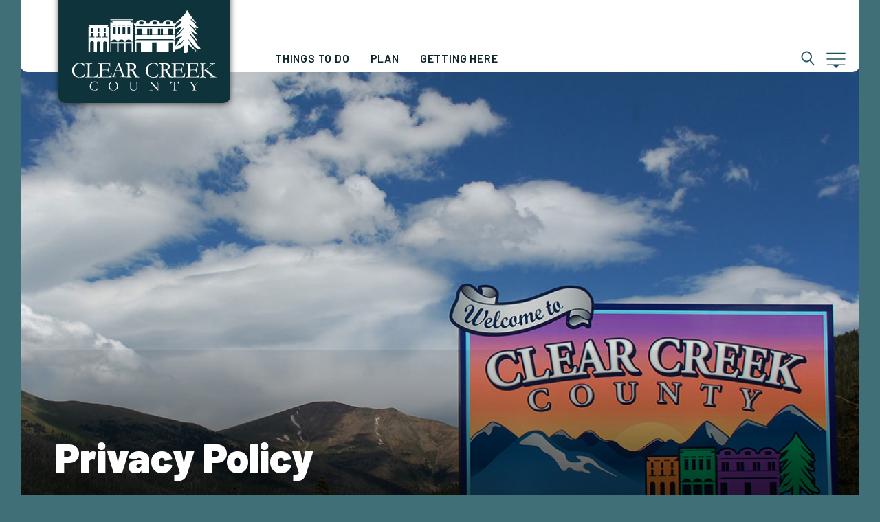

--- FILE ---
content_type: text/html; charset=UTF-8
request_url: https://visitclearcreek.com/privacy-policy/
body_size: 16540
content:
<!doctype html>
<html lang="en-US">
  <head>
    <meta charset="utf-8">
<script type="text/javascript">
/* <![CDATA[ */
var gform;gform||(document.addEventListener("gform_main_scripts_loaded",function(){gform.scriptsLoaded=!0}),document.addEventListener("gform/theme/scripts_loaded",function(){gform.themeScriptsLoaded=!0}),window.addEventListener("DOMContentLoaded",function(){gform.domLoaded=!0}),gform={domLoaded:!1,scriptsLoaded:!1,themeScriptsLoaded:!1,isFormEditor:()=>"function"==typeof InitializeEditor,callIfLoaded:function(o){return!(!gform.domLoaded||!gform.scriptsLoaded||!gform.themeScriptsLoaded&&!gform.isFormEditor()||(gform.isFormEditor()&&console.warn("The use of gform.initializeOnLoaded() is deprecated in the form editor context and will be removed in Gravity Forms 3.1."),o(),0))},initializeOnLoaded:function(o){gform.callIfLoaded(o)||(document.addEventListener("gform_main_scripts_loaded",()=>{gform.scriptsLoaded=!0,gform.callIfLoaded(o)}),document.addEventListener("gform/theme/scripts_loaded",()=>{gform.themeScriptsLoaded=!0,gform.callIfLoaded(o)}),window.addEventListener("DOMContentLoaded",()=>{gform.domLoaded=!0,gform.callIfLoaded(o)}))},hooks:{action:{},filter:{}},addAction:function(o,r,e,t){gform.addHook("action",o,r,e,t)},addFilter:function(o,r,e,t){gform.addHook("filter",o,r,e,t)},doAction:function(o){gform.doHook("action",o,arguments)},applyFilters:function(o){return gform.doHook("filter",o,arguments)},removeAction:function(o,r){gform.removeHook("action",o,r)},removeFilter:function(o,r,e){gform.removeHook("filter",o,r,e)},addHook:function(o,r,e,t,n){null==gform.hooks[o][r]&&(gform.hooks[o][r]=[]);var d=gform.hooks[o][r];null==n&&(n=r+"_"+d.length),gform.hooks[o][r].push({tag:n,callable:e,priority:t=null==t?10:t})},doHook:function(r,o,e){var t;if(e=Array.prototype.slice.call(e,1),null!=gform.hooks[r][o]&&((o=gform.hooks[r][o]).sort(function(o,r){return o.priority-r.priority}),o.forEach(function(o){"function"!=typeof(t=o.callable)&&(t=window[t]),"action"==r?t.apply(null,e):e[0]=t.apply(null,e)})),"filter"==r)return e[0]},removeHook:function(o,r,t,n){var e;null!=gform.hooks[o][r]&&(e=(e=gform.hooks[o][r]).filter(function(o,r,e){return!!(null!=n&&n!=o.tag||null!=t&&t!=o.priority)}),gform.hooks[o][r]=e)}});
/* ]]> */
</script>

    <meta http-equiv="x-ua-compatible" content="ie=edge">
    <meta name="viewport" content="width=device-width, initial-scale=1.0, maximum-scale=1.0, user-scalable=no, shrink-to-fit=no"">
    
    <meta name='robots' content='index, follow, max-image-preview:large, max-snippet:-1, max-video-preview:-1' />
	<style>img:is([sizes="auto" i], [sizes^="auto," i]) { contain-intrinsic-size: 3000px 1500px }</style>
	
        
    
	<!-- This site is optimized with the Yoast SEO Premium plugin v26.6 (Yoast SEO v26.6) - https://yoast.com/wordpress/plugins/seo/ -->
	<title>Privacy Policy - Clear Creek County Tourism Bureau</title>
	<meta name="description" content="Please review our Clear Creek Country Privacy Policy to see our practices and procedures for managing your privacy when visiting us." />
	<link rel="canonical" href="https://visitclearcreek.com/privacy-policy/" />
	<meta property="og:locale" content="en_US" />
	<meta property="og:type" content="article" />
	<meta property="og:title" content="Privacy Policy" />
	<meta property="og:description" content="Please review our Clear Creek Country Privacy Policy to see our practices and procedures for managing your privacy when visiting us." />
	<meta property="og:url" content="https://visitclearcreek.com/privacy-policy/" />
	<meta property="og:site_name" content="Clear Creek County Tourism Bureau" />
	<meta property="article:publisher" content="https://www.facebook.com/VisitClearCreek" />
	<meta property="article:modified_time" content="2020-11-25T17:39:41+00:00" />
	<meta property="og:image" content="https://visitclearcreek.com/wp-content/uploads/2020/08/CCC_Sign_2_clear_creek_county.jpg" />
	<meta property="og:image:width" content="1200" />
	<meta property="og:image:height" content="798" />
	<meta property="og:image:type" content="image/jpeg" />
	<meta name="twitter:card" content="summary_large_image" />
	<meta name="twitter:image" content="https://visitclearcreek.com/wp-content/uploads/2020/08/CCC_Sign_2_clear_creek_county.jpg" />
	<meta name="twitter:site" content="@visitclearcreek" />
	<script type="application/ld+json" class="yoast-schema-graph">{"@context":"https://schema.org","@graph":[{"@type":"WebPage","@id":"https://visitclearcreek.com/privacy-policy/","url":"https://visitclearcreek.com/privacy-policy/","name":"Privacy Policy - Clear Creek County Tourism Bureau","isPartOf":{"@id":"https://visitclearcreek.com/#website"},"datePublished":"2020-04-16T09:10:21+00:00","dateModified":"2020-11-25T17:39:41+00:00","description":"Please review our Clear Creek Country Privacy Policy to see our practices and procedures for managing your privacy when visiting us.","breadcrumb":{"@id":"https://visitclearcreek.com/privacy-policy/#breadcrumb"},"inLanguage":"en-US","potentialAction":[{"@type":"ReadAction","target":["https://visitclearcreek.com/privacy-policy/"]}]},{"@type":"BreadcrumbList","@id":"https://visitclearcreek.com/privacy-policy/#breadcrumb","itemListElement":[{"@type":"ListItem","position":1,"name":"Home","item":"https://visitclearcreek.com/"},{"@type":"ListItem","position":2,"name":"Privacy Policy"}]},{"@type":"WebSite","@id":"https://visitclearcreek.com/#website","url":"https://visitclearcreek.com/","name":"Clear Creek County Tourism Bureau","description":"Tourism in Clear Creek County","publisher":{"@id":"https://visitclearcreek.com/#organization"},"potentialAction":[{"@type":"SearchAction","target":{"@type":"EntryPoint","urlTemplate":"https://visitclearcreek.com/search/{search_term_string}"},"query-input":{"@type":"PropertyValueSpecification","valueRequired":true,"valueName":"search_term_string"}}],"inLanguage":"en-US"},{"@type":"Organization","@id":"https://visitclearcreek.com/#organization","name":"Clear Creek County Tourism Bureau","url":"https://visitclearcreek.com/","logo":{"@type":"ImageObject","inLanguage":"en-US","@id":"https://visitclearcreek.com/#/schema/logo/image/","url":"/wp-content/uploads/2020/05/clear-creek-county-logo-1.svg","contentUrl":"/wp-content/uploads/2020/05/clear-creek-county-logo-1.svg","width":230,"height":138,"caption":"Clear Creek County Tourism Bureau"},"image":{"@id":"https://visitclearcreek.com/#/schema/logo/image/"},"sameAs":["https://www.facebook.com/VisitClearCreek","https://x.com/visitclearcreek","https://www.instagram.com/visitclearcreek/","https://www.linkedin.com/company/clear-creek-county-tourism-bureau","https://www.youtube.com/user/ClearCreekCounty"]}]}</script>
	<!-- / Yoast SEO Premium plugin. -->


<link rel="stylesheet" href="/wp-content/plugins/events-calendar-pro/build/css/tribe-events-pro-mini-calendar-block.css?ver=7.7.11">
<link rel="stylesheet" href="/wp-includes/css/dist/block-library/style.min.css?ver=6.8.3">
<style id='classic-theme-styles-inline-css' type='text/css'>
/*! This file is auto-generated */
.wp-block-button__link{color:#fff;background-color:#32373c;border-radius:9999px;box-shadow:none;text-decoration:none;padding:calc(.667em + 2px) calc(1.333em + 2px);font-size:1.125em}.wp-block-file__button{background:#32373c;color:#fff;text-decoration:none}
</style>
<style id='safe-svg-svg-icon-style-inline-css' type='text/css'>
.safe-svg-cover{text-align:center}.safe-svg-cover .safe-svg-inside{display:inline-block;max-width:100%}.safe-svg-cover svg{fill:currentColor;height:100%;max-height:100%;max-width:100%;width:100%}

</style>
<style id='global-styles-inline-css' type='text/css'>
:root{--wp--preset--aspect-ratio--square: 1;--wp--preset--aspect-ratio--4-3: 4/3;--wp--preset--aspect-ratio--3-4: 3/4;--wp--preset--aspect-ratio--3-2: 3/2;--wp--preset--aspect-ratio--2-3: 2/3;--wp--preset--aspect-ratio--16-9: 16/9;--wp--preset--aspect-ratio--9-16: 9/16;--wp--preset--color--black: #000000;--wp--preset--color--cyan-bluish-gray: #abb8c3;--wp--preset--color--white: #ffffff;--wp--preset--color--pale-pink: #f78da7;--wp--preset--color--vivid-red: #cf2e2e;--wp--preset--color--luminous-vivid-orange: #ff6900;--wp--preset--color--luminous-vivid-amber: #fcb900;--wp--preset--color--light-green-cyan: #7bdcb5;--wp--preset--color--vivid-green-cyan: #00d084;--wp--preset--color--pale-cyan-blue: #8ed1fc;--wp--preset--color--vivid-cyan-blue: #0693e3;--wp--preset--color--vivid-purple: #9b51e0;--wp--preset--color--primary: #525ddc;--wp--preset--gradient--vivid-cyan-blue-to-vivid-purple: linear-gradient(135deg,rgba(6,147,227,1) 0%,rgb(155,81,224) 100%);--wp--preset--gradient--light-green-cyan-to-vivid-green-cyan: linear-gradient(135deg,rgb(122,220,180) 0%,rgb(0,208,130) 100%);--wp--preset--gradient--luminous-vivid-amber-to-luminous-vivid-orange: linear-gradient(135deg,rgba(252,185,0,1) 0%,rgba(255,105,0,1) 100%);--wp--preset--gradient--luminous-vivid-orange-to-vivid-red: linear-gradient(135deg,rgba(255,105,0,1) 0%,rgb(207,46,46) 100%);--wp--preset--gradient--very-light-gray-to-cyan-bluish-gray: linear-gradient(135deg,rgb(238,238,238) 0%,rgb(169,184,195) 100%);--wp--preset--gradient--cool-to-warm-spectrum: linear-gradient(135deg,rgb(74,234,220) 0%,rgb(151,120,209) 20%,rgb(207,42,186) 40%,rgb(238,44,130) 60%,rgb(251,105,98) 80%,rgb(254,248,76) 100%);--wp--preset--gradient--blush-light-purple: linear-gradient(135deg,rgb(255,206,236) 0%,rgb(152,150,240) 100%);--wp--preset--gradient--blush-bordeaux: linear-gradient(135deg,rgb(254,205,165) 0%,rgb(254,45,45) 50%,rgb(107,0,62) 100%);--wp--preset--gradient--luminous-dusk: linear-gradient(135deg,rgb(255,203,112) 0%,rgb(199,81,192) 50%,rgb(65,88,208) 100%);--wp--preset--gradient--pale-ocean: linear-gradient(135deg,rgb(255,245,203) 0%,rgb(182,227,212) 50%,rgb(51,167,181) 100%);--wp--preset--gradient--electric-grass: linear-gradient(135deg,rgb(202,248,128) 0%,rgb(113,206,126) 100%);--wp--preset--gradient--midnight: linear-gradient(135deg,rgb(2,3,129) 0%,rgb(40,116,252) 100%);--wp--preset--font-size--small: 13px;--wp--preset--font-size--medium: 20px;--wp--preset--font-size--large: 36px;--wp--preset--font-size--x-large: 42px;--wp--preset--spacing--20: 0.44rem;--wp--preset--spacing--30: 0.67rem;--wp--preset--spacing--40: 1rem;--wp--preset--spacing--50: 1.5rem;--wp--preset--spacing--60: 2.25rem;--wp--preset--spacing--70: 3.38rem;--wp--preset--spacing--80: 5.06rem;--wp--preset--shadow--natural: 6px 6px 9px rgba(0, 0, 0, 0.2);--wp--preset--shadow--deep: 12px 12px 50px rgba(0, 0, 0, 0.4);--wp--preset--shadow--sharp: 6px 6px 0px rgba(0, 0, 0, 0.2);--wp--preset--shadow--outlined: 6px 6px 0px -3px rgba(255, 255, 255, 1), 6px 6px rgba(0, 0, 0, 1);--wp--preset--shadow--crisp: 6px 6px 0px rgba(0, 0, 0, 1);}:where(.is-layout-flex){gap: 0.5em;}:where(.is-layout-grid){gap: 0.5em;}body .is-layout-flex{display: flex;}.is-layout-flex{flex-wrap: wrap;align-items: center;}.is-layout-flex > :is(*, div){margin: 0;}body .is-layout-grid{display: grid;}.is-layout-grid > :is(*, div){margin: 0;}:where(.wp-block-columns.is-layout-flex){gap: 2em;}:where(.wp-block-columns.is-layout-grid){gap: 2em;}:where(.wp-block-post-template.is-layout-flex){gap: 1.25em;}:where(.wp-block-post-template.is-layout-grid){gap: 1.25em;}.has-black-color{color: var(--wp--preset--color--black) !important;}.has-cyan-bluish-gray-color{color: var(--wp--preset--color--cyan-bluish-gray) !important;}.has-white-color{color: var(--wp--preset--color--white) !important;}.has-pale-pink-color{color: var(--wp--preset--color--pale-pink) !important;}.has-vivid-red-color{color: var(--wp--preset--color--vivid-red) !important;}.has-luminous-vivid-orange-color{color: var(--wp--preset--color--luminous-vivid-orange) !important;}.has-luminous-vivid-amber-color{color: var(--wp--preset--color--luminous-vivid-amber) !important;}.has-light-green-cyan-color{color: var(--wp--preset--color--light-green-cyan) !important;}.has-vivid-green-cyan-color{color: var(--wp--preset--color--vivid-green-cyan) !important;}.has-pale-cyan-blue-color{color: var(--wp--preset--color--pale-cyan-blue) !important;}.has-vivid-cyan-blue-color{color: var(--wp--preset--color--vivid-cyan-blue) !important;}.has-vivid-purple-color{color: var(--wp--preset--color--vivid-purple) !important;}.has-black-background-color{background-color: var(--wp--preset--color--black) !important;}.has-cyan-bluish-gray-background-color{background-color: var(--wp--preset--color--cyan-bluish-gray) !important;}.has-white-background-color{background-color: var(--wp--preset--color--white) !important;}.has-pale-pink-background-color{background-color: var(--wp--preset--color--pale-pink) !important;}.has-vivid-red-background-color{background-color: var(--wp--preset--color--vivid-red) !important;}.has-luminous-vivid-orange-background-color{background-color: var(--wp--preset--color--luminous-vivid-orange) !important;}.has-luminous-vivid-amber-background-color{background-color: var(--wp--preset--color--luminous-vivid-amber) !important;}.has-light-green-cyan-background-color{background-color: var(--wp--preset--color--light-green-cyan) !important;}.has-vivid-green-cyan-background-color{background-color: var(--wp--preset--color--vivid-green-cyan) !important;}.has-pale-cyan-blue-background-color{background-color: var(--wp--preset--color--pale-cyan-blue) !important;}.has-vivid-cyan-blue-background-color{background-color: var(--wp--preset--color--vivid-cyan-blue) !important;}.has-vivid-purple-background-color{background-color: var(--wp--preset--color--vivid-purple) !important;}.has-black-border-color{border-color: var(--wp--preset--color--black) !important;}.has-cyan-bluish-gray-border-color{border-color: var(--wp--preset--color--cyan-bluish-gray) !important;}.has-white-border-color{border-color: var(--wp--preset--color--white) !important;}.has-pale-pink-border-color{border-color: var(--wp--preset--color--pale-pink) !important;}.has-vivid-red-border-color{border-color: var(--wp--preset--color--vivid-red) !important;}.has-luminous-vivid-orange-border-color{border-color: var(--wp--preset--color--luminous-vivid-orange) !important;}.has-luminous-vivid-amber-border-color{border-color: var(--wp--preset--color--luminous-vivid-amber) !important;}.has-light-green-cyan-border-color{border-color: var(--wp--preset--color--light-green-cyan) !important;}.has-vivid-green-cyan-border-color{border-color: var(--wp--preset--color--vivid-green-cyan) !important;}.has-pale-cyan-blue-border-color{border-color: var(--wp--preset--color--pale-cyan-blue) !important;}.has-vivid-cyan-blue-border-color{border-color: var(--wp--preset--color--vivid-cyan-blue) !important;}.has-vivid-purple-border-color{border-color: var(--wp--preset--color--vivid-purple) !important;}.has-vivid-cyan-blue-to-vivid-purple-gradient-background{background: var(--wp--preset--gradient--vivid-cyan-blue-to-vivid-purple) !important;}.has-light-green-cyan-to-vivid-green-cyan-gradient-background{background: var(--wp--preset--gradient--light-green-cyan-to-vivid-green-cyan) !important;}.has-luminous-vivid-amber-to-luminous-vivid-orange-gradient-background{background: var(--wp--preset--gradient--luminous-vivid-amber-to-luminous-vivid-orange) !important;}.has-luminous-vivid-orange-to-vivid-red-gradient-background{background: var(--wp--preset--gradient--luminous-vivid-orange-to-vivid-red) !important;}.has-very-light-gray-to-cyan-bluish-gray-gradient-background{background: var(--wp--preset--gradient--very-light-gray-to-cyan-bluish-gray) !important;}.has-cool-to-warm-spectrum-gradient-background{background: var(--wp--preset--gradient--cool-to-warm-spectrum) !important;}.has-blush-light-purple-gradient-background{background: var(--wp--preset--gradient--blush-light-purple) !important;}.has-blush-bordeaux-gradient-background{background: var(--wp--preset--gradient--blush-bordeaux) !important;}.has-luminous-dusk-gradient-background{background: var(--wp--preset--gradient--luminous-dusk) !important;}.has-pale-ocean-gradient-background{background: var(--wp--preset--gradient--pale-ocean) !important;}.has-electric-grass-gradient-background{background: var(--wp--preset--gradient--electric-grass) !important;}.has-midnight-gradient-background{background: var(--wp--preset--gradient--midnight) !important;}.has-small-font-size{font-size: var(--wp--preset--font-size--small) !important;}.has-medium-font-size{font-size: var(--wp--preset--font-size--medium) !important;}.has-large-font-size{font-size: var(--wp--preset--font-size--large) !important;}.has-x-large-font-size{font-size: var(--wp--preset--font-size--x-large) !important;}
:where(.wp-block-post-template.is-layout-flex){gap: 1.25em;}:where(.wp-block-post-template.is-layout-grid){gap: 1.25em;}
:where(.wp-block-columns.is-layout-flex){gap: 2em;}:where(.wp-block-columns.is-layout-grid){gap: 2em;}
:root :where(.wp-block-pullquote){font-size: 1.5em;line-height: 1.6;}
</style>
<link rel="stylesheet" href="/wp-content/themes/ccc2020/vendor/ssm/core/src/assets/styles/public.css?ver=1.0">
<link rel="stylesheet" href="/wp-content/plugins/searchwp/assets/css/frontend/search-forms.min.css?ver=4.5.6">
<link rel="stylesheet" href="/wp-content/plugins/ccc-itinerary-builder/public/css/owl.carousel.css?ver=6.8.3">
<link rel="stylesheet" href="/wp-content/themes/ccc2020/dist/styles/app.css?id=c186dbc555b7c605492f">
<script type="text/javascript" src="/wp-includes/js/jquery/jquery.min.js?ver=3.7.1" id="jquery-core-js"></script>
<script type="text/javascript" src="/wp-includes/js/jquery/jquery-migrate.min.js?ver=3.4.1" id="jquery-migrate-js"></script>
<script type="text/javascript" src="/wp-content/plugins/ccc-itinerary-builder/public/js/owl.carousel.js?ver=6.8.3" id="owl-carousel-js"></script>
<meta name="tec-api-version" content="v1"><meta name="tec-api-origin" content="https://visitclearcreek.com"><link rel="alternate" href="https://visitclearcreek.com/wp-json/tribe/events/v1/" /><link rel="shortcut icon" href="/wp-content/uploads/2020/09/CCC_fav_v8_2x.png" /><meta name="viewport" content="width=device-width, initial-scale=1, shrink-to-fit=no, maximum-scale=1.0">    
        
        <!-- Begin Google Tag Manager -->
        <script>
            (function(w,d,s,l,i){w[l]=w[l]||[];w[l].push({"gtm.start":
            new Date().getTime(),event:"gtm.js"});var f=d.getElementsByTagName(s)[0],
            j=d.createElement(s),dl=l!="dataLayer"?"&l="+l:"";j.async=true;j.src=
            "//www.googletagmanager.com/gtm.js?id="+i+dl;f.parentNode.insertBefore(j,f);
            })(window,document,"script","dataLayer","GTM-KJB5DLP");
        </script>
        <!-- End Google Tag Manager -->

        
    <!-- Google tag (gtag.js) --> <script async src="https://www.googletagmanager.com/gtag/js?id=G-YJQ91VLFQ0"></script> <script> window.dataLayer = window.dataLayer || []; function gtag(){dataLayer.push(arguments);} gtag('js', new Date()); gtag('config', 'G-YJQ91VLFQ0'); </script><script>
!function(f,b,e,v,n,t,s)
{if(f.fbq)return;n=f.fbq=function(){n.callMethod?
n.callMethod.apply(n,arguments):n.queue.push(arguments)};
if(!f._fbq)f._fbq=n;n.push=n;n.loaded=!0;n.version='2.0';
n.queue=[];t=b.createElement(e);t.async=!0;
t.src=v;s=b.getElementsByTagName(e)[0];
s.parentNode.insertBefore(t,s)}(window,document,'script',
'https://connect.facebook.net/en_US/fbevents.js');
fbq('init', '243740134058874'); 
fbq('track', 'PageView');
</script>
<noscript>
<img height="1" width="1" 
src="https://www.facebook.com/tr?id=243740134058874&ev=PageView
&noscript=1"/>
</noscript>
<!-- End Facebook Pixel Code --><meta name="facebook-domain-verification" content="8lbnnh3a43zz444nyt4ahwvop1b4tn" /><style id="inline-css">body { background-color: #416f78; }
.ccc-builder-block { background-color: white; padding: 5px 15px; }
img.entry-image {margin: 30px 0;}</style><link href="https://fonts.googleapis.com/css?family=Barlow:400,500,600,700,900&display=swap" rel="stylesheet">  </head>

  <body class="wp-singular page page-id-13064 wp-embed-responsive wp-theme-ccc2020 tribe-no-js privacy-policy">
    <noscript><iframe src="//www.googletagmanager.com/ns.html?id=GTM-KJB5DLP" height="0" width="0" style="display:none;visibility:hidden"></iframe></noscript>    
      <div id="app">
        <div class="off-canvas-wrapper">

	

	<div class="off-canvas-content" data-off-canvas-content>
		
		<header class="default">

  <nav>

	<a class="skip-to-content" href="#content-begins">Skip to content</a>

	<a href="https://visitclearcreek.com" title="back to home">

					<div class="logo" alt="Clear Creek County" role="button" style="background-image: url(/wp-content/uploads/2020/05/clear-creek-county-logo-1.svg);"></div>
		
	</a>

    <div class="menu-condensed" role="button"></div>
	<div class="header-background"></div>
	
    <div class="sub-nav">

    	<div class="sub-nav-do">

    		<div class="sub-nav-left">

									<p class="sub-nav-title">Activities</p>
				
									<ul><li class="menu-item menu-all-activities"><a href="https://visitclearcreek.com/activities/">All Activities</a></li>
<li class="menu-item menu-active-adventure"><a href="/activities/?_category_a=active-adventures">Active Adventure</a></li>
<li class="menu-item menu-family-fun"><a href="/activities/?_category_a=family-fun">Family Fun</a></li>
<li class="menu-item menu-history-tours"><a href="/activities/?_category_a=history-tours">History + Tours</a></li>
<li class="menu-item menu-nature-beauty"><a href="/activities/?_category_a=nature-beauty">Nature + Beauty</a></li>
<li class="menu-item menu-leisure"><a href="/activities/?_category_a=leisure">Leisure</a></li>
</ul>				
			</div>
			
			<div class="sub-nav-right block-design">
			
									<ul><li class="menu-item menu-sleep"><a href="https://visitclearcreek.com/lodging/">Sleep</a></li>
<li class="menu-item menu-shop"><a href="https://visitclearcreek.com/shopping/">Shop</a></li>
<li class="menu-item menu-eat-drink"><a href="https://visitclearcreek.com/eat-and-drink/">Eat + Drink</a></li>
<li class="menu-item menu-trail-maps"><a href="https://visitclearcreek.com/things-to-do/trails-and-recreation-maps/">Trail Maps</a></li>
<li class="menu-item menu-events-calendar"><a href="https://visitclearcreek.com/events/">Events Calendar</a></li>
<li class="menu-item menu-accessibility"><a href="https://visitclearcreek.com/adventure4all/">Accessibility</a></li>
</ul>				
			</div>

			
				<div class="sub-tictac">
	
					
						
						
							<a href="https://visitclearcreek.com/events/" target="_blank">

								<div class="tictac slim medium-carmine" >

									<p class="tictac-title">Events Calendar</p>
									<div class="tictac-bug"></div>
									<div class="tictac-icon"></div>
									<div class="tictac-shadow"></div>

								</div>

							</a>

							
					
						
						
							<a href="https://visitclearcreek.com/activities/whitewater-rafting/" target="_blank">

								<div class="tictac slim cadet-blue" >

									<p class="tictac-title">White Water Rafting</p>
									<div class="tictac-bug"></div>
									<div class="tictac-icon"></div>
									<div class="tictac-shadow"></div>

								</div>

							</a>

							
					
				</div>

					
		</div>
		
    	<div class="sub-nav-plan">

        	<div class="sub-nav-left">

									<p class="sub-nav-title">Explore the Map</p>
				
									<ul><li class="menu-item menu-lodging"><a href="https://visitclearcreek.com/map-explorer/#/all/lodging/all">Lodging</a></li>
<li class="menu-item menu-dining"><a href="https://visitclearcreek.com/map-explorer/#/all/dining/all">Dining</a></li>
<li class="menu-item menu-shopping"><a href="https://visitclearcreek.com/map-explorer/#/all/shopping/all">Shopping</a></li>
<li class="menu-item menu-attractions"><a href="https://visitclearcreek.com/map-explorer/#/all/activity/all">Attractions</a></li>
<li class="menu-item menu-view-all"><a href="https://visitclearcreek.com/map-explorer/">View All</a></li>
</ul>				
			</div>
			
			<div class="sub-nav-right">

									<p class="sub-nav-title">Planning Help</p>
							
									<ul><li class="menu-item menu-business-directory"><a href="https://visitclearcreek.com/business-directory/">Business Directory</a></li>
<li class="menu-item menu-weddings-meetings"><a href="https://visitclearcreek.com/weddings-meetings/">Weddings &#038; Meetings</a></li>
<li class="menu-item menu-itinerary-builder"><a href="https://visitclearcreek.com/itinerary-builder/">Itinerary Builder</a></li>
<li class="menu-item menu-news"><a href="https://visitclearcreek.com/news/">News</a></li>
<li class="menu-item menu-visitor-resources"><a href="https://visitclearcreek.com/visitor-resources/">Visitor Resources</a></li>
</ul>				
			</div>

			
			<div class="sub-tictac">

					
						
						
							<a href="https://visitclearcreek.com/itinerary-builder/" target="_self"> 

								<div class="tictac slim asparagus" >

																			<p class="tictac-title">Itinerary Builder</p>
									
									<div class="tictac-bug"></div>
									<div class="tictac-icon"></div>
									<div class="tictac-shadow"></div>

								</div>

							</a>

							
					
						
						
							<a href="https://visitclearcreek.com/map-explorer/" target="_self"> 

								<div class="tictac slim dark-electric-blue" >

																			<p class="tictac-title">Map Explorer</p>
									
									<div class="tictac-bug"></div>
									<div class="tictac-icon"></div>
									<div class="tictac-shadow"></div>

								</div>

							</a>

							
					
				</div>

			
		</div>
		
    	<div class="sub-nav-directions">

        	<div class="sub-nav-left">

									<p class="sub-nav-title">Getting Here</p>
							
									<ul><li class="menu-item menu-directions-from-denver"><a href="/directions-from-denver-to-clear-creek-county/">Directions from Denver</a></li>
<li class="menu-item menu-downloadable-maps"><a href="https://visitclearcreek.com/download-maps/">Downloadable Maps</a></li>
<li class="menu-item menu-free-local-transportation"><a href="https://visitclearcreek.com/roundabout/">Free Local Transportation</a></li>
<li class="menu-item menu-transportation"><a href="/transportation/">Transportation</a></li>
<li class="menu-item menu-our-towns"><a href="/towns-of-clear-creek-county/">Our Towns</a></li>
</ul>				
        	</div>			

			
				<div class="sub-tictac">

					
						
												
							<a href="https://visitclearcreek.com/roundabout/" target="_blank">

								<div class="tictac slim satin-sheen-gold" >

																			<p class="tictac-title">Roundabout FREE Shuttle</p>
									
									<div class="tictac-bug"></div>
									<div class="tictac-icon"></div>
									<div class="tictac-shadow"></div>

								</div>

							</a>

						
					
						
						
							<a href="https://visitclearcreek.com/directions-from-denver-to-clear-creek-county/" target="_self"> 

								<div class="tictac slim asparagus" >

																			<p class="tictac-title">Directions</p>
									
									<div class="tictac-bug"></div>
									<div class="tictac-icon"></div>
									<div class="tictac-shadow"></div>

								</div>

							</a>

						
					
				</div>

					
	  	</div>
	  
	</div>
	
    <div class="nav-top">

    	<div class="nav-main">

        	<ul>
									<li>Things To Do</li>
								
									<li>Plan</li>
				
									<li>Getting Here</li>
							</ul>

		</div>

				  
			<div class="nav-utility">
				<ul><li class="menu-item menu-visitor-resources"><a href="https://visitclearcreek.com/visitor-resources/">Visitor Resources</a></li>
<li class="menu-item menu-get-the-guide"><a href="https://visitclearcreek.com/clear-creek-county-visitors-guide-clear-creek-county-tourism/">Get The Guide</a></li>
<li class="menu-item menu-news"><a href="https://visitclearcreek.com/news/">News</a></li>
<li class="menu-item menu-contact-us"><a href="https://visitclearcreek.com/contact/">Contact Us</a></li>
</ul>			</div>
		
			  
    	<div class="nav-search">

			<div class="search-interface">

    <div class="search-icon"></div>

    <div class="search-menu form">

    <div class="gform_wrapper">

      <form method="get" action="https://visitclearcreek.com/">

        <div class="gform_body">

          <ul class="gform_fields top_label">

            <li class="gfield hidden_label">

              <div class="ginput_container">
                <input type="hidden" name="action" value="search">
                <input type="search" name="s" placeholder="SEARCH FOR SOMETHING">
              </div>

            </li>

          </ul>

        </div>

        <div class="gform_footer top_label">
          <input type="submit" class="gform_button button slim" value="Find it!" />
          <br>
          <p>Looking for a business? <a href="/map-explorer/">Search Locations</a> instead.</p>
        </div>

      </form>

    </div>

    </div>

</div>
			
		</div>
	  
	</div>
	
  </nav>

</header>

<div id="content-begins"></div>

		<div class="container">

			<main class="content" id="main">
					
	<section   class="hero left-align">

    
    <div class="hero-background" data-src="/wp-content/uploads/2020/08/CCC_Sign_2_clear_creek_county-1200x735.jpg">

        <div class="text-content">

            
                <h1>Privacy Policy</h1>

            
            
            
        </div>

    </div>

    
    <div class="hero-decoration"></div>

            <ul class="breadcrumbs">
        
    <a href="https://visitclearcreek.com"><li>Home</li></a><a><li>Privacy Policy</li></a>
    
</ul>    
</section>

	
		<section  class="template-freeform" >

		
		<div class="inner has-1-cols">

			
				
					<div  class="column small-order-1 ">

						
							<div  class="module header align-left" >
    
            <h2 class="headline"><span>We’re Keeping You Safe Online</span></h2>
    
	
</div>            

    
    
            <div  class="module text-editor align-left" >

    <p>The following represents practices and procedures of the Clear Creek County Tourism Bureau.</p>
<p>(CCCTB). CCCTB reserves the right to change these practices and procedures at any time without prior notice. The following is not intended and should not be interpreted as a contract of any nature, either stated or implied.</p>
<p>Individuals who visit www.VisitClearCreek.com are important to us. Because visitors to our website are important, we do not capture personal information about them without their permission. We endeavor to ensure that we collect only the minimum amount of information needed to meet the purpose for which the network was created.</p>
<p>CCCTB may be required to collect personal information, such as a user’s name and address, because of legal requirements or in order to provide customer services. We do collect personal information directly from individuals who volunteer to subscribe to one or more of CCCTB’s newsletters or services. Collecting personal information is necessary in order for CCCTB to deliver the services requested.</p>
<p>Fostering and maintaining the public’s trust is a cornerstone of CCCTB. We appreciate the trust and confidence that you place in us by providing requested personal information.</p>
<p><strong>Use, collection, and retention of customer information at CCCTB</strong></p>
<p>For each visitor, we collect information about the Internet Protocol (IP) address, type of browser used, the date and time of the visit, and the IP addresses of the locations to which the visitor linked during his or her visit to our website. This information is strictly used for statistical reporting purposes.</p>
<p>We collect, retain and use personal information about our customers, other than mentioned above, only when they volunteer to subscribe to a CCCTB service. We only collect, retain and use personal information where we believe it is essential (and allowed by law) to administer our business and to provide products, services and other opportunities requested by our customers.</p>
<p><strong>Use of “Cookies”</strong></p>
<p>“Cookies” are small files either stored on a server or sent back to a visiting computer. In certain applications user information is stored as “cookies” of the type that are then sent back and stored on the user’s computer. Any application or web page that uses cookies will identify itself as such. This information is handled in the same way as other user information obtained by CCCTB. No user information is gathered through cookies except for that needed to run the specific application.</p>
<p><strong>Restrictions on the disclosure of customer information</strong></p>
<p>We do not sell or rent our subscribers’ information to any outside company or organization. We do not reveal specific information about subscribers or other personally identifiable data to unaffiliated third parties for their independent use.</p>
<p><strong>Protection of information via established security procedures</strong></p>
<p>We maintain security standards and procedures regarding unauthorized access to customer information to prevent unauthorized removal or alteration of data.</p>
<p><strong>Maintenance of accurate information</strong></p>
<p>We have established procedures to ensure that information is as accurate and current as is practical to enable us to conduct business with you. Although we strive to do things right the first time, we also respond to requests to correct inaccurate information in a timely manner.</p>
<p><strong>Limiting employee access to information</strong></p>
<p>Our network manager is instructed to limit employee access to personally identifiable information to only those employees who need access in order to perform their assigned duties. The network manager is instructed to enforce with its staff their responsibilities in protecting subscriber’s information.</p>
<p><strong>Privacy issues relating to the Federal Child Privacy Act</strong></p>
<p>The Federal Child Privacy Act regulates a website&#8217;s collection of personal information on users under 18 years of age. We do not intentionally collect such information on anyone we know to be under 18 years of age. If such information is inadvertently obtained, the minor’s parent or legal guardian may contact CCCTB for a description of the specific types of personal information collected from the child and the options available to them under law to ensure their child’s safety.</p>
<p><strong>Privacy policy changes</strong></p>
<p>The Clear Creek County Tourism Bureau reserves the right to change this privacy policy as necessary.</p>
<p><strong>Contact us about our privacy policy</strong></p>
<p>We welcome your comments and invite you to contact us if you have any questions or concerns by contacting us:</p>
<p><strong>Clear Creek County Tourism Bureau</strong><br />
<strong>PO Box 100</strong><br />
<strong>Idaho Springs, CO 80452</strong></p>


</div>
            

						
					</div>

			
	</section>

            

    
            
            <div  class="tictac-cta" >

                    <h2>You Might Also Be Interested In</h2>
        
        
            <div class="tictac-cta-group">

                
                    <a href="https://visitclearcreek.com/terms-of-service/" target="_self"> 

                <div class="tictac  faq asparagus">

                                            <p class="tictac-title">Terms of Use</p>
                    
                    
                    <div class="tictac-bug"></div>
                    <div class="tictac-icon"></div>
                    <div class="tictac-shadow"></div>

                </div>

            </a>

        
     




                
                    <a href="https://visitclearcreek.com/about/" target="_self"> 

                <div class="tictac  news satin-sheen-gold">

                                            <p class="tictac-title">About Us</p>
                    
                    
                    <div class="tictac-bug"></div>
                    <div class="tictac-icon"></div>
                    <div class="tictac-shadow"></div>

                </div>

            </a>

        
     




                
                    <a href="https://visitclearcreek.com/contact/" target="_self"> 

                <div class="tictac  lightning-bolt medium-carmine">

                                            <p class="tictac-title">Contact Us</p>
                    
                    
                    <div class="tictac-bug"></div>
                    <div class="tictac-icon"></div>
                    <div class="tictac-shadow"></div>

                </div>

            </a>

        
     




                
                <div class="tictac-cta-decoration"></div>

            </div>

        
    </div>

            

        

			</main>

		</div>

					<footer>

	<div class="pre-footer-decoration"></div>
<div class="pre-footer-bg"></div>
<div class="pre-footer">

    
        <div class="col-1">

                            <p class="footer-nav-title">Stay Connected</p>
            
                            <p class="footer-nav-description">Plan your next trip! Sign up for our mailing list for updates on adventure opportunities.</p>
            
        </div>

        <div class="col-2 form">

            <div  >

        
        
                <div class='gf_browser_chrome gform_wrapper gform_legacy_markup_wrapper gform-theme--no-framework' data-form-theme='legacy' data-form-index='0' id='gform_wrapper_3' ><div id='gf_3' class='gform_anchor' tabindex='-1'></div><form method='post' enctype='multipart/form-data' target='gform_ajax_frame_3' id='gform_3'  action='/privacy-policy/#gf_3' data-formid='3' novalidate>
                        <div class='gform-body gform_body'><ul id='gform_fields_3' class='gform_fields top_label form_sublabel_below description_below validation_below'><li id="field_3_2" class="gfield gfield--type-text half-width field_sublabel_below gfield--no-description field_description_below field_validation_below gfield_visibility_visible"  ><label class='gfield_label gform-field-label' for='input_3_2'>First Name</label><div class='ginput_container ginput_container_text'><input name='input_2' id='input_3_2' type='text' value='' class='large'    placeholder='First Name'  aria-invalid="false"   /></div></li><li id="field_3_3" class="gfield gfield--type-text half-width field_sublabel_below gfield--no-description field_description_below field_validation_below gfield_visibility_visible"  ><label class='gfield_label gform-field-label' for='input_3_3'>Last Name</label><div class='ginput_container ginput_container_text'><input name='input_3' id='input_3_3' type='text' value='' class='large'    placeholder='Last Name'  aria-invalid="false"   /></div></li><li id="field_3_4" class="gfield gfield--type-email half-width gfield_contains_required field_sublabel_below gfield--no-description field_description_below field_validation_below gfield_visibility_visible"  ><label class='gfield_label gform-field-label' for='input_3_4'>Email Address<span class="gfield_required"><span class="gfield_required gfield_required_asterisk">*</span></span></label><div class='ginput_container ginput_container_email'>
                            <input name='input_4' id='input_3_4' type='email' value='' class='large'   placeholder='example@test.com' aria-required="true" aria-invalid="false"  />
                        </div></li></ul></div>
        <div class='gform-footer gform_footer top_label'> <input type='submit' id='gform_submit_button_3' class='gform_button button' onclick='gform.submission.handleButtonClick(this);' data-submission-type='submit' value='Subscribe'  /> <input type='hidden' name='gform_ajax' value='form_id=3&amp;title=&amp;description=&amp;tabindex=0&amp;theme=legacy&amp;styles=[]&amp;hash=e878dd28b61e482cb7c27665c95a5cda' />
            <input type='hidden' class='gform_hidden' name='gform_submission_method' data-js='gform_submission_method_3' value='iframe' />
            <input type='hidden' class='gform_hidden' name='gform_theme' data-js='gform_theme_3' id='gform_theme_3' value='legacy' />
            <input type='hidden' class='gform_hidden' name='gform_style_settings' data-js='gform_style_settings_3' id='gform_style_settings_3' value='[]' />
            <input type='hidden' class='gform_hidden' name='is_submit_3' value='1' />
            <input type='hidden' class='gform_hidden' name='gform_submit' value='3' />
            
            <input type='hidden' class='gform_hidden' name='gform_unique_id' value='' />
            <input type='hidden' class='gform_hidden' name='state_3' value='WyJbXSIsIjVmOTMyYjE1NDIxZWI5Zjg3MDI3ZTRmNmQ5NmMyZDQ2Il0=' />
            <input type='hidden' autocomplete='off' class='gform_hidden' name='gform_target_page_number_3' id='gform_target_page_number_3' value='0' />
            <input type='hidden' autocomplete='off' class='gform_hidden' name='gform_source_page_number_3' id='gform_source_page_number_3' value='1' />
            <input type='hidden' name='gform_field_values' value='' />
            
        </div>
                        </form>
                        </div>
		                <iframe style='display:none;width:0px;height:0px;' src='about:blank' name='gform_ajax_frame_3' id='gform_ajax_frame_3' title='This iframe contains the logic required to handle Ajax powered Gravity Forms.'></iframe>
		                <script type="text/javascript">
/* <![CDATA[ */
 gform.initializeOnLoaded( function() {gformInitSpinner( 3, 'https://visitclearcreek.com/wp-content/plugins/gravityforms/images/spinner.svg', true );jQuery('#gform_ajax_frame_3').on('load',function(){var contents = jQuery(this).contents().find('*').html();var is_postback = contents.indexOf('GF_AJAX_POSTBACK') >= 0;if(!is_postback){return;}var form_content = jQuery(this).contents().find('#gform_wrapper_3');var is_confirmation = jQuery(this).contents().find('#gform_confirmation_wrapper_3').length > 0;var is_redirect = contents.indexOf('gformRedirect(){') >= 0;var is_form = form_content.length > 0 && ! is_redirect && ! is_confirmation;var mt = parseInt(jQuery('html').css('margin-top'), 10) + parseInt(jQuery('body').css('margin-top'), 10) + 100;if(is_form){jQuery('#gform_wrapper_3').html(form_content.html());if(form_content.hasClass('gform_validation_error')){jQuery('#gform_wrapper_3').addClass('gform_validation_error');} else {jQuery('#gform_wrapper_3').removeClass('gform_validation_error');}setTimeout( function() { /* delay the scroll by 50 milliseconds to fix a bug in chrome */ jQuery(document).scrollTop(jQuery('#gform_wrapper_3').offset().top - mt); }, 50 );if(window['gformInitDatepicker']) {gformInitDatepicker();}if(window['gformInitPriceFields']) {gformInitPriceFields();}var current_page = jQuery('#gform_source_page_number_3').val();gformInitSpinner( 3, 'https://visitclearcreek.com/wp-content/plugins/gravityforms/images/spinner.svg', true );jQuery(document).trigger('gform_page_loaded', [3, current_page]);window['gf_submitting_3'] = false;}else if(!is_redirect){var confirmation_content = jQuery(this).contents().find('.GF_AJAX_POSTBACK').html();if(!confirmation_content){confirmation_content = contents;}jQuery('#gform_wrapper_3').replaceWith(confirmation_content);jQuery(document).scrollTop(jQuery('#gf_3').offset().top - mt);jQuery(document).trigger('gform_confirmation_loaded', [3]);window['gf_submitting_3'] = false;wp.a11y.speak(jQuery('#gform_confirmation_message_3').text());}else{jQuery('#gform_3').append(contents);if(window['gformRedirect']) {gformRedirect();}}jQuery(document).trigger("gform_pre_post_render", [{ formId: "3", currentPage: "current_page", abort: function() { this.preventDefault(); } }]);        if (event && event.defaultPrevented) {                return;        }        const gformWrapperDiv = document.getElementById( "gform_wrapper_3" );        if ( gformWrapperDiv ) {            const visibilitySpan = document.createElement( "span" );            visibilitySpan.id = "gform_visibility_test_3";            gformWrapperDiv.insertAdjacentElement( "afterend", visibilitySpan );        }        const visibilityTestDiv = document.getElementById( "gform_visibility_test_3" );        let postRenderFired = false;        function triggerPostRender() {            if ( postRenderFired ) {                return;            }            postRenderFired = true;            gform.core.triggerPostRenderEvents( 3, current_page );            if ( visibilityTestDiv ) {                visibilityTestDiv.parentNode.removeChild( visibilityTestDiv );            }        }        function debounce( func, wait, immediate ) {            var timeout;            return function() {                var context = this, args = arguments;                var later = function() {                    timeout = null;                    if ( !immediate ) func.apply( context, args );                };                var callNow = immediate && !timeout;                clearTimeout( timeout );                timeout = setTimeout( later, wait );                if ( callNow ) func.apply( context, args );            };        }        const debouncedTriggerPostRender = debounce( function() {            triggerPostRender();        }, 200 );        if ( visibilityTestDiv && visibilityTestDiv.offsetParent === null ) {            const observer = new MutationObserver( ( mutations ) => {                mutations.forEach( ( mutation ) => {                    if ( mutation.type === 'attributes' && visibilityTestDiv.offsetParent !== null ) {                        debouncedTriggerPostRender();                        observer.disconnect();                    }                });            });            observer.observe( document.body, {                attributes: true,                childList: false,                subtree: true,                attributeFilter: [ 'style', 'class' ],            });        } else {            triggerPostRender();        }    } );} ); 
/* ]]> */
</script>
    
    
</div>                
        </div>
        
    
    <div class="col-border"></div>

    
        <div class="col-3">

            <a href="https://visitclearcreek.com/clear-creek-county-visitors-guide-clear-creek-county-tourism/"><img src="/wp-content/uploads/2025/01/clear-creek-visitors-guide-2024-w.png" alt="Clear Creek Visitor's Guide"></a>

        </div>

        <div class="col-4">

                            <p class="footer-nav-title">Official Clear Creek County Visitor’s Guide</p>
            
                            <a href="https://visitclearcreek.com/clear-creek-county-visitors-guide-clear-creek-county-tourism/"><button class="slim">Get the Guide</button></a>
            
        </div>

    
</div>  
	<div class="footer-bg"></div>

	<div class="footer-decoration"></div>

		<div class="footer-grid">

			<div class="col-1">

				
					
					<p class="footer-nav-title">Our Towns</p>

					<ul><li class="menu-item menu-idaho-springs"><a href="https://visitclearcreek.com/towns/idaho-springs-colorado/">Idaho Springs</a></li>
<li class="menu-item menu-empire"><a href="https://visitclearcreek.com/towns/empire-colorado/">Empire</a></li>
<li class="menu-item menu-silver-plume"><a href="https://visitclearcreek.com/towns/silver-plume-colorado/">Silver Plume</a></li>
<li class="menu-item menu-view-all"><a href="https://visitclearcreek.com/towns-of-clear-creek-county/">View All</a></li>
</ul>
				
			</div>

			<div class="col-2">

				
					
					<p class="footer-nav-title">About Us</p>

					<ul><li class="menu-item menu-business-directory"><a href="/business-directory/">Business Directory</a></li>
<li class="menu-item menu-our-history"><a href="/the-history-of-clear-creek/">Our History</a></li>
<li class="menu-item menu-who-is-cj-miner"><a href="/who-is-cj-miner/">Who is CJ Miner?</a></li>
<li class="menu-item menu-media"><a href="/media-room/">Media</a></li>
<li class="menu-item menu-board-of-directors"><a href="/board-of-directors/">Board of Directors</a></li>
</ul>
				
			</div>

			<div class="col-3">

				
					
					<p class="footer-nav-title">Things To Do</p>

					<ul><li class="menu-item menu-activities"><a href="https://visitclearcreek.com/activities/">Activities</a></li>
<li class="menu-item menu-lodging"><a href="/lodging/">Lodging</a></li>
<li class="menu-item menu-eat-drink"><a href="/eat-and-drink/">Eat + Drink</a></li>
<li class="menu-item menu-shop"><a href="/shopping/">Shop</a></li>
<li class="menu-item menu-event-calendar"><a href="https://visitclearcreek.com/events/">Event Calendar</a></li>
</ul>
				
			</div>

			<div class="col-4">

				
					
					<p class="footer-nav-title">Visitor Resources</p>

					<ul><li class="menu-item menu-directions-from-denver"><a href="/directions-from-denver-to-clear-creek-county/">Directions from Denver</a></li>
<li class="menu-item menu-itinerary-builder"><a href="https://visitclearcreek.com/itinerary-builder/">Itinerary Builder</a></li>
<li class="menu-item menu-map-explorer"><a href="/map-explorer/">Map Explorer</a></li>
<li class="menu-item menu-news"><a href="https://visitclearcreek.com/news/">News</a></li>
<li class="menu-item menu-frequently-asked-questions"><a href="/frequently-asked-questions/">Frequently Asked Questions</a></li>
</ul>
				
			</div>

			<div class="col-5">
				
				<div class="row1 footer-social">

					<ul>
													<a href="https://www.facebook.com/VisitClearCreek" target="blank" rel="noreferrer" title="Clear Creek County on Facebook">
								<li style="background-image: url(https://visitclearcreek.com/wp-content/themes/ccc2020/dist/images/icon-social-facebook.svg?id=35b93593a1a2bab350c2);">facebook</li>
							</a>
												
													<a href="https://www.instagram.com/clearcreekcounty" target="blank" rel="noreferrer" title="Clear Creek County on Instagram">
								<li style="background-image: url(https://visitclearcreek.com/wp-content/themes/ccc2020/dist/images/icon-social-instagram.svg?id=25bb2e8d678cde97e1d1);">instagram</li>
							</a>
												
													<a href="https://twitter.com/visitclearcreek" target="blank" rel="noreferrer" title="Clear Creek County on Twitter">
								<li style="background-image: url(https://visitclearcreek.com/wp-content/themes/ccc2020/dist/images/icon-social-twitter.svg?id=85065bbc31381ed511f5);">twitter</li>
							</a>
												
													<a href="https://www.youtube.com/user/ClearCreekCounty" target="blank" rel="noreferrer" title="Clear Creek County on Youtube">
								<li style="background-image: url(https://visitclearcreek.com/wp-content/themes/ccc2020/dist/images/icon-social-youtube.svg?id=0e7b672afe780a6173e2);">youtube</li>
							</a>
						
					</ul>

				</div>

				<div class="row2 footer-logo">

					
													<a href="https://www.colorado.com/" target="_blank" rel="noreferrer">
						
							<img src="/wp-content/uploads/2023/10/CTO-Logo-2023-e1697659353566.png" alt="Colorado Tourism Office">

													</a>
												
					
				</div>

			</div>

			
				<div class="footer-copyright">
					<p>Copyright © 2025 Clear Creek County Tourism Bureau</p>
<ul>
<li><a href="https://visitclearcreek.com/privacy-policy/">Privacy Policy</a></li>
<li><a href="https://visitclearcreek.com/terms-of-service/">Terms of Service</a></li>
</ul>

				</div>

			
		</div>

</footer>
				
	</div>

</div>      </div>

        <script type="speculationrules">
{"prefetch":[{"source":"document","where":{"and":[{"href_matches":"\/*"},{"not":{"href_matches":["\/wp-*.php","\/wp-admin\/*","\/wp-content\/uploads\/*","\/wp-content\/*","\/wp-content\/plugins\/*","\/wp-content\/themes\/ccc2020\/*","\/*\\?(.+)"]}},{"not":{"selector_matches":"a[rel~=\"nofollow\"]"}},{"not":{"selector_matches":".no-prefetch, .no-prefetch a"}}]},"eagerness":"conservative"}]}
</script>
		<script>
		( function ( body ) {
			'use strict';
			body.className = body.className.replace( /\btribe-no-js\b/, 'tribe-js' );
		} )( document.body );
		</script>
		<script> /* <![CDATA[ */var tribe_l10n_datatables = {"aria":{"sort_ascending":": activate to sort column ascending","sort_descending":": activate to sort column descending"},"length_menu":"Show _MENU_ entries","empty_table":"No data available in table","info":"Showing _START_ to _END_ of _TOTAL_ entries","info_empty":"Showing 0 to 0 of 0 entries","info_filtered":"(filtered from _MAX_ total entries)","zero_records":"No matching records found","search":"Search:","all_selected_text":"All items on this page were selected. ","select_all_link":"Select all pages","clear_selection":"Clear Selection.","pagination":{"all":"All","next":"Next","previous":"Previous"},"select":{"rows":{"0":"","_":": Selected %d rows","1":": Selected 1 row"}},"datepicker":{"dayNames":["Sunday","Monday","Tuesday","Wednesday","Thursday","Friday","Saturday"],"dayNamesShort":["Sun","Mon","Tue","Wed","Thu","Fri","Sat"],"dayNamesMin":["S","M","T","W","T","F","S"],"monthNames":["January","February","March","April","May","June","July","August","September","October","November","December"],"monthNamesShort":["January","February","March","April","May","June","July","August","September","October","November","December"],"monthNamesMin":["Jan","Feb","Mar","Apr","May","Jun","Jul","Aug","Sep","Oct","Nov","Dec"],"nextText":"Next","prevText":"Prev","currentText":"Today","closeText":"Done","today":"Today","clear":"Clear"}};/* ]]> */ </script><link rel="stylesheet" href="/wp-content/plugins/gravityforms/legacy/css/formreset.min.css?ver=2.9.24">
<link rel="stylesheet" href="/wp-content/plugins/gravityforms/legacy/css/formsmain.min.css?ver=2.9.24">
<link rel="stylesheet" href="/wp-content/plugins/gravityforms/legacy/css/readyclass.min.css?ver=2.9.24">
<link rel="stylesheet" href="/wp-content/plugins/gravityforms/legacy/css/browsers.min.css?ver=2.9.24">
<script type="text/javascript" src="/wp-content/plugins/the-events-calendar/common/build/js/user-agent.js?ver=da75d0bdea6dde3898df" id="tec-user-agent-js"></script>
<script type="text/javascript" id="sage/vendor.js-js-before">
/* <![CDATA[ */
!function(e){function r(r){for(var n,l,f=r[0],i=r[1],a=r[2],c=0,s=[];c<f.length;c++)l=f[c],Object.prototype.hasOwnProperty.call(o,l)&&o[l]&&s.push(o[l][0]),o[l]=0;for(n in i)Object.prototype.hasOwnProperty.call(i,n)&&(e[n]=i[n]);for(p&&p(r);s.length;)s.shift()();return u.push.apply(u,a||[]),t()}function t(){for(var e,r=0;r<u.length;r++){for(var t=u[r],n=!0,f=1;f<t.length;f++){var i=t[f];0!==o[i]&&(n=!1)}n&&(u.splice(r--,1),e=l(l.s=t[0]))}return e}var n={},o={0:0},u=[];function l(r){if(n[r])return n[r].exports;var t=n[r]={i:r,l:!1,exports:{}};return e[r].call(t.exports,t,t.exports,l),t.l=!0,t.exports}l.m=e,l.c=n,l.d=function(e,r,t){l.o(e,r)||Object.defineProperty(e,r,{enumerable:!0,get:t})},l.r=function(e){"undefined"!=typeof Symbol&&Symbol.toStringTag&&Object.defineProperty(e,Symbol.toStringTag,{value:"Module"}),Object.defineProperty(e,"__esModule",{value:!0})},l.t=function(e,r){if(1&r&&(e=l(e)),8&r)return e;if(4&r&&"object"==typeof e&&e&&e.__esModule)return e;var t=Object.create(null);if(l.r(t),Object.defineProperty(t,"default",{enumerable:!0,value:e}),2&r&&"string"!=typeof e)for(var n in e)l.d(t,n,function(r){return e[r]}.bind(null,n));return t},l.n=function(e){var r=e&&e.__esModule?function(){return e.default}:function(){return e};return l.d(r,"a",r),r},l.o=function(e,r){return Object.prototype.hasOwnProperty.call(e,r)},l.p="/";var f=window.webpackJsonp=window.webpackJsonp||[],i=f.push.bind(f);f.push=r,f=f.slice();for(var a=0;a<f.length;a++)r(f[a]);var p=i;t()}([]);
/* ]]> */
</script>
<script type="text/javascript" src="/wp-content/themes/ccc2020/dist/scripts/vendor.js?id=dc1ba2461bed6cc4cf17" id="sage/vendor.js-js"></script>
<script type="text/javascript" src="/wp-content/themes/ccc2020/dist/scripts/app.js?id=c47596ffae844d19968b" id="sage/app.js-js"></script>
<script type="text/javascript" src="/wp-includes/js/dist/dom-ready.min.js?ver=f77871ff7694fffea381" id="wp-dom-ready-js"></script>
<script type="text/javascript" src="/wp-includes/js/dist/hooks.min.js?ver=4d63a3d491d11ffd8ac6" id="wp-hooks-js"></script>
<script type="text/javascript" src="/wp-includes/js/dist/i18n.min.js?ver=5e580eb46a90c2b997e6" id="wp-i18n-js"></script>
<script type="text/javascript" id="wp-i18n-js-after">
/* <![CDATA[ */
wp.i18n.setLocaleData( { "text direction\u0004ltr": [ "ltr" ] } );
/* ]]> */
</script>
<script type="text/javascript" src="/wp-includes/js/dist/a11y.min.js?ver=3156534cc54473497e14" id="wp-a11y-js"></script>
<script type="text/javascript" defer='defer' src="/wp-content/plugins/gravityforms/js/jquery.json.min.js?ver=2.9.24" id="gform_json-js"></script>
<script type="text/javascript" id="gform_gravityforms-js-extra">
/* <![CDATA[ */
var gform_i18n = {"datepicker":{"days":{"monday":"Mo","tuesday":"Tu","wednesday":"We","thursday":"Th","friday":"Fr","saturday":"Sa","sunday":"Su"},"months":{"january":"January","february":"February","march":"March","april":"April","may":"May","june":"June","july":"July","august":"August","september":"September","october":"October","november":"November","december":"December"},"firstDay":0,"iconText":"Select date"}};
var gf_legacy_multi = [];
var gform_gravityforms = {"strings":{"invalid_file_extension":"This type of file is not allowed. Must be one of the following:","delete_file":"Delete this file","in_progress":"in progress","file_exceeds_limit":"File exceeds size limit","illegal_extension":"This type of file is not allowed.","max_reached":"Maximum number of files reached","unknown_error":"There was a problem while saving the file on the server","currently_uploading":"Please wait for the uploading to complete","cancel":"Cancel","cancel_upload":"Cancel this upload","cancelled":"Cancelled","error":"Error","message":"Message"},"vars":{"images_url":"https:\/\/visitclearcreek.com\/wp-content\/plugins\/gravityforms\/images"}};
var gf_global = {"gf_currency_config":{"name":"U.S. Dollar","symbol_left":"$","symbol_right":"","symbol_padding":"","thousand_separator":",","decimal_separator":".","decimals":2,"code":"USD"},"base_url":"https:\/\/visitclearcreek.com\/wp-content\/plugins\/gravityforms","number_formats":[],"spinnerUrl":"https:\/\/visitclearcreek.com\/wp-content\/plugins\/gravityforms\/images\/spinner.svg","version_hash":"5b5b904981407002f3b81a030cb215c7","strings":{"newRowAdded":"New row added.","rowRemoved":"Row removed","formSaved":"The form has been saved.  The content contains the link to return and complete the form."}};
/* ]]> */
</script>
<script type="text/javascript" defer='defer' src="/wp-content/plugins/gravityforms/js/gravityforms.min.js?ver=2.9.24" id="gform_gravityforms-js"></script>
<script type="text/javascript" defer='defer' src="/wp-content/plugins/gravityforms/js/placeholders.jquery.min.js?ver=2.9.24" id="gform_placeholder-js"></script>
<script type="text/javascript" defer='defer' src="/wp-content/plugins/gravityforms/assets/js/dist/utils.min.js?ver=48a3755090e76a154853db28fc254681" id="gform_gravityforms_utils-js"></script>
<script type="text/javascript" defer='defer' src="/wp-content/plugins/gravityforms/assets/js/dist/vendor-theme.min.js?ver=8673c9a2ff188de55f9073009ba56f5e" id="gform_gravityforms_theme_vendors-js"></script>
<script type="text/javascript" id="gform_gravityforms_theme-js-extra">
/* <![CDATA[ */
var gform_theme_config = {"common":{"form":{"honeypot":{"version_hash":"5b5b904981407002f3b81a030cb215c7"},"ajax":{"ajaxurl":"https:\/\/visitclearcreek.com\/wp-admin\/admin-ajax.php","ajax_submission_nonce":"082fbd6d2d","i18n":{"step_announcement":"Step %1$s of %2$s, %3$s","unknown_error":"There was an unknown error processing your request. Please try again."}}}},"hmr_dev":"","public_path":"https:\/\/visitclearcreek.com\/wp-content\/plugins\/gravityforms\/assets\/js\/dist\/","config_nonce":"08c212c7ee"};
/* ]]> */
</script>
<script type="text/javascript" defer='defer' src="/wp-content/plugins/gravityforms/assets/js/dist/scripts-theme.min.js?ver=1546762cd067873f438f559b1e819128" id="gform_gravityforms_theme-js"></script>
<script type="text/javascript">
/* <![CDATA[ */
 gform.initializeOnLoaded( function() { jQuery(document).on('gform_post_render', function(event, formId, currentPage){if(formId == 3) {if(typeof Placeholders != 'undefined'){
                        Placeholders.enable();
                    }} } );jQuery(document).on('gform_post_conditional_logic', function(event, formId, fields, isInit){} ) } ); 
/* ]]> */
</script>
<script type="text/javascript">
/* <![CDATA[ */
 gform.initializeOnLoaded( function() {jQuery(document).trigger("gform_pre_post_render", [{ formId: "3", currentPage: "1", abort: function() { this.preventDefault(); } }]);        if (event && event.defaultPrevented) {                return;        }        const gformWrapperDiv = document.getElementById( "gform_wrapper_3" );        if ( gformWrapperDiv ) {            const visibilitySpan = document.createElement( "span" );            visibilitySpan.id = "gform_visibility_test_3";            gformWrapperDiv.insertAdjacentElement( "afterend", visibilitySpan );        }        const visibilityTestDiv = document.getElementById( "gform_visibility_test_3" );        let postRenderFired = false;        function triggerPostRender() {            if ( postRenderFired ) {                return;            }            postRenderFired = true;            gform.core.triggerPostRenderEvents( 3, 1 );            if ( visibilityTestDiv ) {                visibilityTestDiv.parentNode.removeChild( visibilityTestDiv );            }        }        function debounce( func, wait, immediate ) {            var timeout;            return function() {                var context = this, args = arguments;                var later = function() {                    timeout = null;                    if ( !immediate ) func.apply( context, args );                };                var callNow = immediate && !timeout;                clearTimeout( timeout );                timeout = setTimeout( later, wait );                if ( callNow ) func.apply( context, args );            };        }        const debouncedTriggerPostRender = debounce( function() {            triggerPostRender();        }, 200 );        if ( visibilityTestDiv && visibilityTestDiv.offsetParent === null ) {            const observer = new MutationObserver( ( mutations ) => {                mutations.forEach( ( mutation ) => {                    if ( mutation.type === 'attributes' && visibilityTestDiv.offsetParent !== null ) {                        debouncedTriggerPostRender();                        observer.disconnect();                    }                });            });            observer.observe( document.body, {                attributes: true,                childList: false,                subtree: true,                attributeFilter: [ 'style', 'class' ],            });        } else {            triggerPostRender();        }    } ); 
/* ]]> */
</script>

    <script src="https://cdnjs.cloudflare.com/ajax/libs/justifiedGallery/3.8.1/js/jquery.justifiedGallery.min.js" integrity="sha512-8dQZtymfQeDiZ4bBCFhrKZhDcZir15MqnEDBRiR6ReIVHLcdnCyJrhPIS0QifLGuMkFZsw9QMNeD9JtiLwieTQ==" crossorigin="anonymous"></script>
    <script src="https://unpkg.com/imagesloaded@4/imagesloaded.pkgd.min.js"></script>

    <script>
        jQuery(function($) {
          var mosaicGalleries = $(".mosaic-gallery");
          if(mosaicGalleries.length) {

            mosaicGalleries.each(function(){
              var gallery = $(this);
              var height = 350;
              var images = gallery.find('img');

              gallery.imagesLoaded( function() {
                height = findMinHeight(images, height);
                galleryInit(gallery, height);
              });

              function findMinHeight(images, height) {
                images.each(function(){
                  var imgHeight = $(this).innerHeight();

                  if(imgHeight < height && imgHeight > 100) {
                    height = imgHeight;
                  }
                });
                return height;
              }

              function galleryInit(gallery, height) {
                gallery.justifiedGallery({
                  rowHeight: height,
                  margins: 10
                });

                gallery.justifiedGallery().on('jg.complete', function (e) {
                    $(this).addClass('loaded');
                });
              }
            });
          }
        })
    </script>
  <script>(function(){function c(){var b=a.contentDocument||a.contentWindow.document;if(b){var d=b.createElement('script');d.innerHTML="window.__CF$cv$params={r:'9c1e1728ccd6d858',t:'MTc2OTA3NDgzNC4wMDAwMDA='};var a=document.createElement('script');a.nonce='';a.src='/cdn-cgi/challenge-platform/scripts/jsd/main.js';document.getElementsByTagName('head')[0].appendChild(a);";b.getElementsByTagName('head')[0].appendChild(d)}}if(document.body){var a=document.createElement('iframe');a.height=1;a.width=1;a.style.position='absolute';a.style.top=0;a.style.left=0;a.style.border='none';a.style.visibility='hidden';document.body.appendChild(a);if('loading'!==document.readyState)c();else if(window.addEventListener)document.addEventListener('DOMContentLoaded',c);else{var e=document.onreadystatechange||function(){};document.onreadystatechange=function(b){e(b);'loading'!==document.readyState&&(document.onreadystatechange=e,c())}}}})();</script></body>
</html>


--- FILE ---
content_type: text/css
request_url: https://visitclearcreek.com/wp-content/themes/ccc2020/dist/styles/app.css?id=c186dbc555b7c605492f
body_size: 14966
content:
.slick-slider{box-sizing:border-box;-webkit-user-select:none;-ms-user-select:none;user-select:none;-webkit-touch-callout:none;-khtml-user-select:none;touch-action:pan-y;-webkit-tap-highlight-color:transparent}.slick-list,.slick-slider{position:relative;display:block}.slick-list{overflow:hidden;margin:0;padding:0}.slick-list:focus{outline:none}.slick-list.dragging{cursor:pointer;cursor:hand}.slick-slider .slick-list,.slick-slider .slick-track{transform:translateZ(0)}.slick-track{position:relative;top:0;left:0;display:block;margin-left:auto;margin-right:auto}.slick-track:after,.slick-track:before{display:table;content:""}.slick-track:after{clear:both}.slick-loading .slick-track{visibility:hidden}.slick-slide{display:none;float:left;height:100%;min-height:1px}[dir=rtl] .slick-slide{float:right}.slick-slide img{display:block}.slick-slide.slick-loading img{display:none}.slick-slide.dragging img{pointer-events:none}.slick-initialized .slick-slide{display:block}.slick-loading .slick-slide{visibility:hidden}.slick-vertical .slick-slide{display:block;height:auto;border:1px solid transparent}.slick-arrow.slick-hidden{display:none}.slick-loading .slick-list{background:#fff url(ajax-loader.gif) 50% no-repeat}@font-face{font-family:slick;font-weight:400;font-style:normal;src:url(fonts/slick.eot);src:url(fonts/slick.eot?#iefix) format("embedded-opentype"),url(fonts/slick.woff) format("woff"),url(fonts/slick.ttf) format("truetype"),url(fonts/slick.svg#slick) format("svg")}.slick-next,.slick-prev{font-size:0;line-height:0;position:absolute;top:50%;display:block;width:20px;height:20px;padding:0;transform:translateY(-50%);cursor:pointer;border:none}.slick-next,.slick-next:focus,.slick-next:hover,.slick-prev,.slick-prev:focus,.slick-prev:hover{color:transparent;outline:none;background:transparent}.slick-next:focus:before,.slick-next:hover:before,.slick-prev:focus:before,.slick-prev:hover:before{opacity:1}.slick-next.slick-disabled:before,.slick-prev.slick-disabled:before{opacity:.25}.slick-next:before,.slick-prev:before{font-family:slick;font-size:20px;line-height:1;opacity:.75;color:#fff;-webkit-font-smoothing:antialiased;-moz-osx-font-smoothing:grayscale}.slick-prev{left:-25px}[dir=rtl] .slick-prev{right:-25px;left:auto}.slick-prev:before{content:"\2190"}[dir=rtl] .slick-prev:before{content:"\2192"}.slick-next{right:-25px}[dir=rtl] .slick-next{right:auto;left:-25px}.slick-next:before{content:"\2192"}[dir=rtl] .slick-next:before{content:"\2190"}.slick-dotted.slick-slider{margin-bottom:30px}.slick-dots{position:absolute;bottom:-25px;display:block;padding:0;margin:0;list-style:none;text-align:center}.slick-dots li{position:relative;display:inline-block;margin:0 5px;padding:0}.slick-dots li,.slick-dots li button{width:20px;height:20px;cursor:pointer}.slick-dots li button{font-size:0;line-height:0;display:block;padding:5px;color:transparent;border:0;outline:none;background:transparent}.slick-dots li button:focus,.slick-dots li button:hover{outline:none}.slick-dots li button:focus:before,.slick-dots li button:hover:before{opacity:1}.slick-dots li button:before{font-family:slick;font-size:6px;line-height:20px;position:absolute;top:0;left:0;width:20px;height:20px;content:"\2022";text-align:center;opacity:.25;color:#000;-webkit-font-smoothing:antialiased;-moz-osx-font-smoothing:grayscale}.slick-dots li.slick-active button:before{opacity:.75;color:#000}
/*! purgecss start ignore */
/*! purgecss end ignore */*{transition:all .15s ease;z-index:1}a,abbr,acronym,address,applet,article,aside,audio,b,big,blockquote,body,canvas,caption,center,cite,code,dd,del,details,dfn,div,dl,dt,em,embed,fieldset,figcaption,figure,footer,form,h1,h2,h3,h4,h5,h6,header,hgroup,html,i,iframe,img,ins,kbd,label,legend,li,mark,menu,nav,object,ol,output,p,pre,q,ruby,s,samp,section,small,span,strike,strong,sub,summary,sup,table,tbody,td,tfoot,th,thead,time,tr,tt,u,ul,var,video{padding:0;border:0;font-size:100%;list-style:none}base,basefont,datalist,head,meta,noembed,param,script,style,template,title{display:none}body,html{box-sizing:border-box;height:1px;-webkit-font-smoothing:antialiased;font-smoothing:antialiased;-moz-osx-font-smoothing:grayscale;font-weight:400;font-style:normal}body>*{white-space:0}*{margin:0;vertical-align:top;-webkit-tap-highlight-color:#416F78;background-position:50%}*,:after,:before{box-sizing:inherit;background-repeat:no-repeat;background-size:cover}:after,:before{display:inline-block}body,div,nav,section{position:relative}svg{display:block;overflow:visible}svg *{transition:none}img{width:auto\9;height:auto;vertical-align:middle;-ms-interpolation-mode:bicubic;max-width:100%;display:block;object-fit:cover;position:relative}hr,img{border:0}hr{height:1px;background-color:#979797;margin:10px auto}strong{font-weight:700}em{font-style:italic}ul{font-size:0}::selection{background:#416f78;color:#fff;text-shadow:none}@media (-ms-high-contrast:active),(-ms-high-contrast:none){html{-ms-overflow-x:hidden}}body{background-color:#416f78;text-align:center}footer,header,main{position:relative;display:inline-block;width:100%;text-align:left}main{top:-10px;z-index:1;margin-bottom:-10px}footer,header,section{width:calc(100% - 60px);max-width:1280px;margin:0 auto;z-index:2}header{z-index:3}.text-content{width:100%;text-align:center;position:absolute;display:block;top:50%;margin:auto;transform:translateY(-50%);overflow:hidden}.card-container{overflow:hidden;width:calc(100% + 40px);left:-20px;padding-left:20px}.card-container .slick-slide:last-child .card{margin-right:0}.card{width:305px;display:block;border-radius:10px 0 10px 0;display:inline-block;margin:0 20px 0 0}.card:hover{box-shadow:0 10px 20px 0 rgba(0,0,0,.5)}.slick-slide .card{width:305px!important}[data-src]{background-color:#333}.optional{display:none}.card-list{margin:0 auto}@media (min-width:700px){.card-list{text-align:center}}.ssm-admin-menu ul{margin:0}.ssm-admin-menu ul li{background:none;padding:0}.align-right{text-align:right}.align-center{text-align:center}@media print,screen and (max-width:600px){.small-order-1{order:1}.small-order-2{order:2}}.protected{margin-top:200px}.protected .default p{text-align:center}html{font-smoothing:antialiased;-webkit-font-smoothing:antialiased;-moz-osx-font-smoothing:grayscale;font-family:Barlow,Open Sans,Roboto,Helvetica Neue,Helvetica,sans-serif;color:#fff}body,h1,h2,h3,h4,h5,h6,li,p{margin:0;padding:0;font-weight:400;max-width:100%;position:relative;color:#fff;letter-spacing:0}button,h1,h2,h3,h4,h5,h6,input,li,p,textarea{font-family:Barlow,Open Sans,Roboto,Helvetica Neue,Helvetica,sans-serif}h1{font-weight:900;font-size:60px;text-align:center;line-height:60px;color:#fff;width:80%;max-width:850px;opacity:0;animation:text-fade .3s forwards;animation-delay:.4s;z-index:2;margin:0 auto 35px}@media (max-width:600px){h1{font-size:30px;line-height:35px;margin-bottom:30px}}@keyframes text-fade{0%{opacity:0;transform:scale(1.03)}to{opacity:1;transform:scale(1)}}h2{font-weight:900;font-size:45px;line-height:54px;color:#fff;letter-spacing:0;margin-bottom:20px}@media (max-width:600px){h2{font-size:25px;line-height:30px;margin-bottom:15px}}.subtitle,h3,h4,h5,h6{font-weight:600;font-size:28px;line-height:32px;color:#fff;text-align:center;text-transform:uppercase;animation:text-fade .3s forwards;animation-delay:.7s;opacity:0;margin-bottom:45px}@media (max-width:600px){.subtitle,h3,h4,h5,h6{font-weight:500;font-size:18px;line-height:24px;margin-bottom:30px}}p{font-size:16px;line-height:24px;font-weight:500}p+p{margin-top:30px}a{color:inherit}a,a:hover{text-decoration:none;transition:.25s ease}a:hover{border:none}ol{margin-left:12px;padding-top:18px;padding-left:13px;counter-reset:my-awesome-counter}ol,ol li{list-style:none}ol li{counter-increment:my-awesome-counter;margin-bottom:5px;font-size:16px;margin-left:20px;padding-top:4px;font-weight:500}ol li:before{content:counter(my-awesome-counter) ". ";color:#fff;font-weight:500;width:35px;display:inline-block;margin-left:-36px}ul{margin:20px 12px}ul,ul li{list-style:none}ul li{max-width:600px;font-size:16px;font-weight:500;background:url(../images/icon-bullet.svg) no-repeat 0 0;padding-left:30px;padding-bottom:5px;background-position:0 9px}.breadcrumbs li,.breadcrumbs ol,.breadcrumbs ul,nav li,nav ol,nav ul{background:none;margin:0;padding:0}

/*! purgecss start ignore */form{margin-top:3em;position:relative;padding-top:40px}-webkit-autofill{box-shadow:inset 0 0 0 1000px #bfcfd2;-webkit-text-fill-color:#bfcfd2!important}::-webkit-input-placeholder{color:#282727}:-moz-placeholder,::-moz-placeholder{color:#282727;opacity:1}-moz-placeholder{color:#282727;opacity:1}-ms-input-placeholder{color:#282727}:-ms-input-placeholder{color:#282727}::-ms-input-placeholder{color:#282727}::placeholder{color:#282727}input,textarea{border-radius:0;border:none;border-bottom:1px solid #bfcfd2;font-size:1em;padding:0 0 3px;margin:0 auto 35px;display:block;font-family:inherit;color:#333;min-width:0}input:focus,textarea:focus{outline:none}textarea{margin-bottom:60px;height:auto;min-height:5em}input::-ms-clear{display:none}input[type=number]{-moz-appearance:textfield}input[type=number]::-webkit-inner-spin-button,input[type=number]::-webkit-outer-spin-button{-webkit-appearance:none;appearance:none;margin:0}input[type=checkbox],input[type=radio]{vertical-align:top;text-rendering:optimizeSpeed;display:inline-block;width:auto;margin:0 20px 20px 6%;position:relative;cursor:pointer;transform:scale(1.35)}input[type=file]{height:1px;margin:0}select{-webkit-appearance:none;-moz-appearance:none;appearance:none;display:block;border-radius:0;background:none;border:none;font-size:1em;font-family:inherit;background-color:#fff;color:#bfcfd2;outline:none;cursor:pointer;padding:.125rem .125rem .0625rem;box-shadow:none}legend{text-align:center;margin:0 20px 40px}button,input[type=submit]{display:block;position:relative;margin:0 auto;padding:0 20px;min-width:270px;height:50px;background:#7dbc65;border-radius:15px;font-weight:600;font-size:14px!important;color:#0e252a;text-transform:uppercase;letter-spacing:1.01px;text-align:center;border:0;border-radius:25px;cursor:pointer}button:hover,input[type=submit]:hover{transform:scale(1.05)}button.slim,input[type=submit].slim{height:30px;border-radius:15px;min-width:auto}button.white,input[type=submit].white{background:#fff;border:1px solid #0e252a}button.shadow,input[type=submit].shadow{box-shadow:0 0 10px 0 rgba(0,0,0,.5)}@media (max-width:600px){button,input[type=submit]{height:45px;min-width:250px}button.slim,input[type=submit].slim{min-width:180px}}body .form{display:block;margin:0 auto}body .form ul li:hover{color:#94bfc7}body .form .gform_wrapper{margin:0}body .form .gform_wrapper .validation_message{color:#fff}body .form .gform_wrapper .validation_error{color:#b8f2a2;border-color:#b8f2a2}body .form .gform_wrapper .gform_validation_errors{margin-top:88}body .form .gform_wrapper .gform_validation_errors>h2{text-shadow:none;color:inherit;font-weight:inherit;line-height:inherit;font-size:inherit}body .form .gform_wrapper .gform_validation_errors>h2 .gform-icon,body .form .gform_wrapper .gform_validation_errors>h2:before{display:none!important}body .form .gform_wrapper .top_label div.ginput_container{margin:0}body .form .gform_wrapper ul.gform_fields{margin-left:0;display:flex;flex-wrap:wrap}@media (max-width:900px){body .form .gform_wrapper ul.gform_fields{margin-right:15px!important}}body .form .gform_wrapper ul.gform_fields li.gfield{background-image:none;padding-left:0;width:100%;margin-top:0;margin-bottom:35px;max-width:100%}body .form .gform_wrapper ul.gform_fields li.gfield label{font-weight:500}body .form .gform_wrapper ul.gform_fields li.gfield .gfield_required{color:#fff}@media (min-width:900px){body .form .gform_wrapper ul.gform_fields li.gfield{padding-right:35px}body .form .gform_wrapper ul.gform_fields li.gfield.half-width{width:50%}}body .form .gform_wrapper ul.gform_fields li.gfield:first-child{margin-top:0}body .form .gform_wrapper ul.gform_fields li.gfield.gfield_error,body .form .gform_wrapper ul.gform_fields li.gfield.gfield_error.gfield_contains_required.gfield_creditcard_warning{background:none!important;border-top:0!important;border-bottom:0!important;padding-bottom:0!important;padding-top:0!important}body .form .gform_wrapper ul.gform_fields li.gfield+li.gfield.gfield_creditcard_warning{border-top:0!important;border-bottom:0!important;padding:0!important}body .form .gform_wrapper ul.gform_fields li.gfield.gfield_error input:not([type=radio]):not([type=checkbox]):not([type=submit]):not([type=button]):not([type=image]):not([type=file]),body .form .gform_wrapper ul.gform_fields li.gfield.gfield_error textarea{border:none!important}body .form .gform_wrapper .gform_footer{padding:0;margin:35px 0 0}body .form .gform_footer input.button,body .form .gform_footer input[type=submit],body .form .gform_page_footer input.button,body .form .gform_page_footer input[type=submit]{margin:0}body .form input:not([type=radio]):not([type=checkbox]):not([type=submit]):not([type=button]):not([type=image]):not([type=file]),body .form select,body .form textarea{margin:10px 0 0;width:100%;height:50px;color:#282727;font-size:16px}body .form input:not([type=radio]):not([type=checkbox]):not([type=submit]):not([type=button]):not([type=image]):not([type=file]):-ms-input-placeholder,body .form select:-ms-input-placeholder,body .form textarea:-ms-input-placeholder{color:#000}body .form input:not([type=radio]):not([type=checkbox]):not([type=submit]):not([type=button]):not([type=image]):not([type=file])::-ms-input-placeholder,body .form select::-ms-input-placeholder,body .form textarea::-ms-input-placeholder{color:#000}body .form input:not([type=radio]):not([type=checkbox]):not([type=submit]):not([type=button]):not([type=image]):not([type=file])::placeholder,body .form select::placeholder,body .form textarea::placeholder{color:#000}body .form input:not([type=radio]):not([type=checkbox]):not([type=submit]):not([type=button]):not([type=image]):not([type=file]):focus:-ms-input-placeholder,body .form select:focus:-ms-input-placeholder,body .form textarea:focus:-ms-input-placeholder{color:transparent}body .form input:not([type=radio]):not([type=checkbox]):not([type=submit]):not([type=button]):not([type=image]):not([type=file]):focus::-ms-input-placeholder,body .form select:focus::-ms-input-placeholder,body .form textarea:focus::-ms-input-placeholder{color:transparent}body .form input:not([type=radio]):not([type=checkbox]):not([type=submit]):not([type=button]):not([type=image]):not([type=file]):focus::placeholder,body .form select:focus::placeholder,body .form textarea:focus::placeholder{color:transparent}body .form textarea{height:auto}body .form .input-file{opacity:0}body .form .input-file input[type=file]{width:.1px;height:.1px;opacity:0;overflow:hidden;position:absolute;z-index:-1}body .form .input-file input[type=file]+label{display:block;cursor:pointer;width:100%;text-align:center;white-space:nowrap;overflow:hidden}body .form .input-file input[type=file]+label:hover,body .form .input-file input[type=file]:focus+label{background-color:#282727;color:#fff}body .form .input-file input[type=file]:focus+label{outline:1px dotted #000;outline:5px auto -webkit-focus-ring-color}body .form .input-file input[type=file]+label *{pointer-events:none}body .form .ginput_container_date{position:relative}body .form .ginput_container_date .ui-datepicker-trigger{position:absolute;right:15px;top:50%;transform:translateY(-50%);width:25px!important;height:auto!important}body .form .ginput_container_date .datepicker_with_icon{padding-right:40px!important}body .form .gform_wrapper .gfield_error .gfield_label{color:#b8f2a2}body .form .gform_wrapper .validation_error{background:none;font-weight:400}body .form .gform_wrapper.gform_validation_error{margin-bottom:40px}footer .gform_confirmation_wrapper{margin-top:50px}@media (max-width:768px){.gform_button.button.slim{width:auto!important;margin:0 auto!important}.pre-footer form{margin-top:24px!important}}
/*! purgecss end ignore */.facetwp-facet{margin-bottom:0!important}.facetwp-facet .facetwp-radio{background:none;background-color:#bfcfd2;color:#333;cursor:pointer;margin-bottom:0;font-size:16px;font-weight:500}.facetwp-facet .facetwp-radio.checked,.facetwp-facet .facetwp-radio:active,.facetwp-facet .facetwp-radio:focus,.facetwp-facet .facetwp-radio:hover{background-image:none;background-color:#333;color:#bfcfd2}.facetwp-sort .custom-wp-sort-option{position:relative;background:none;background-color:#bfcfd2;color:#333;cursor:pointer;margin-bottom:0;font-size:16px;font-weight:500}.facetwp-sort .custom-wp-sort-option.checked,.facetwp-sort .custom-wp-sort-option:active,.facetwp-sort .custom-wp-sort-option:focus,.facetwp-sort .custom-wp-sort-option:hover{background-image:none;background-color:#333;color:#bfcfd2}.facetwp-sort .custom-wp-sort-option input[type=radio]{display:block;margin:0;position:relative;cursor:pointer;opacity:0;width:100%;height:100%;position:absolute}.facetwp-sort .custom-wp-sort-option span{font-size:16px;font-weight:500;padding-left:20px}.facetwp-counter{display:none}ul.gform_fields{padding:0;margin:0}.content .gform_fields,.gform_fields{margin:20px 0;padding:0}.gform_fields li,.main ul.gform_fields li{list-style-type:none;padding:0;margin:0 0 20px;overflow:hidden}span.gform_description{margin:0 0 20px;display:block}.gform_wrapper .validation_error{margin:20px 0}.gform_wrapper .validation_message{font-size:11px;color:red;font-style:italic;position:relative;top:0}.ginput_complex label{font-size:11px!important;font-style:italic;margin:8px 0 0;color:#bbb!important;display:block}.gform_full input{width:97%;box-sizing:border-box}.gform_full textarea{width:920px}.gform_wrapper ul li.gform_left,span.ginput_left{float:left;width:51%;clear:none}.gform_wrapper ul li.gform_right,span.ginput_right{float:left;width:49%;clear:none}.gform_wrapper ul li.gform_left input.medium,span.ginput_left input{width:91%}.gform_wrapper ul li.gform_left select{width:95%;padding:3px}.gform_wrapper ul li.gform_right input.medium,span.ginput_right input{width:93%}.gform_wrapper ul li.gform_right select{width:100%;padding:3px}.gform_wrapper .gform_full,.wpcf7-full{clear:left;float:none}.gform_wrapper .gform_full textarea,.wpcf7-full textarea{width:97%}.gform_wrapper textarea,textarea{padding:3px;height:165px}.sidebar .gform_wrapper ul li.gform_left,.sidebar .gform_wrapper ul li.gform_right,.sidebar span.ginput_left,.sidebar span.ginput_right{float:none;width:100%;clear:both}ul.gfield_checkbox{margin:0}ul.gfield_checkbox li{margin:0;padding:0}#gforms_confirmation_message,.validation_error{padding:8px 14px;margin-bottom:20px;text-shadow:0 1px 0 hsla(0,0%,100%,.5);background-color:#fcf8e3;border:1px solid #fbeed5;border-radius:4px}#gforms_confirmation_message{color:#468847;background-color:#dff0d8;border-color:#d6e9c6}.validation_error{color:#b94a48;background-color:#f2dede;border-color:#eed3d7}.gform_footer{margin:0 0 50px}.gform_footer button+img{margin:18px}.sidebar .gform_footer{margin:-15px 0 0}.gform-submit{margin:0 5px 0 0}.gform_fields select{background:#fbfbfb;height:46px;border:1px solid #777}.gform_fields input,.gform_fields select,.gform_fields textarea{background:#eee;color:#8a8788;font-size:13px;border:1px solid #dcdcdc;border-radius:3px;padding:6px 10px!important;box-shadow:inset 1px 1px 2px rgba(0,0,0,.06);outline:none;transition:all .2s linear}input:focus,select:focus,textarea:focus{background:#fff}.gform_wrapper input:not([type=radio]):not([type=checkbox]):not([type=image]):not([type=file]){width:auto}@media (max-width:600px){.gform_wrapper input:not([type=radio]):not([type=checkbox]):not([type=image]):not([type=file]){min-width:180px}}.tictac{height:170px;width:270px;margin-top:10px;border-radius:10px 0 10px 0;overflow:hidden;background-size:0}.tictac p+p{margin-top:0}.tictac .tictac-title{font-weight:600;font-size:24px;color:#fff;margin-left:20px;max-width:190px;height:32px;overflow:hidden;z-index:2;text-align:left;line-height:26px;position:absolute;bottom:15px;height:auto;padding-bottom:3px}.tictac .tictac-bug{background-image:url(../images/icon-circle-white.svg);height:28px;width:28px;position:absolute;bottom:15px;right:15px;z-index:2}.tictac:hover .tictac-bug{background-image:url(../images/icon-circle-black.svg)}.tictac .tictac-icon{height:60px;width:60px;position:absolute;left:25px;top:20px}.tictac.slim{height:110px;width:220px}.tictac.slim .tictac-title{max-width:160px;bottom:10px;margin-left:10px}.tictac.large{height:140px;width:370px;box-shadow:0 0 20px 0 rgba(0,0,0,.5)}.tictac.large .tictac-title{left:105px;top:15px;height:26px;max-width:250px;margin:0}.tictac.large .tictac-subtitle{display:block;position:absolute;top:50px;left:105px;width:210px;height:75px;overflow:hidden}.tictac:hover .tictac-bug{right:10px}.tictac.medium-jungle-green{background-color:#0f333a}.tictac.midnight-green{background-color:#17505b}.tictac.dark-electric-blue{background-color:#416f78}.tictac.asparagus{background-color:#74a860}.tictac.satin-sheen-gold{background-color:#c9963e}.tictac.medium-carmine{background-color:#a34936}.tictac.dark-jungle-green-2{background-color:#282727}.tictac.cadet-blue{background-color:#6da0aa}.tictac.with-image{background-size:cover}.tictac.with-image .tictac-shadow{height:90px;width:100%;transform:scaleY(-1);background-image:linear-gradient(180deg,#282727 31%,transparent)}.tictac.with-image.slim .tictac-shadow{height:110px}.tictac.boot .tictac-icon{background-image:url(../images/icon-boot.svg)}.tictac.business .tictac-icon{background-image:url(../images/icon-biz.svg)}.tictac.event .tictac-icon{background-image:url(../images/icon-event.svg)}.tictac.explore .tictac-icon{background-image:url(../images/icon-explore.svg)}.tictac.faq .tictac-icon{background-image:url(../images/icon-faq.svg)}.tictac.guide .tictac-icon{background-image:url(../images/icon-guide.svg)}.tictac.leaf .tictac-icon{background-image:url(../images/icon-leaf.svg)}.tictac.list .tictac-icon{background-image:url(../images/icon-list.svg)}.tictac.news .tictac-icon{background-image:url(../images/icon-news.svg)}.tictac.lightning-bolt .tictac-icon{background-image:url(../images/icon-bolt.svg)}.tictac.tent .tictac-icon{background-image:url(../images/icon-tent.svg)}@media (max-width:900px){.tictac.medium{width:165px;height:140px;left:20px}.tictac.medium .tictac-icon{left:20px}.tictac.medium .tictac-title{font-weight:600;font-size:18px;line-height:24px;margin-left:20px;top:84px;max-width:92px;height:47px}}.activity-card{height:600px;background-color:#282727;overflow:hidden}.activity-card .activity-background{width:100%;height:385px;border-radius:10px 0 10px 0;position:absolute}.activity-card .activity-fade{height:170px;width:100%;top:43%;z-index:2;position:absolute;transform:scaleY(-1);background-image:linear-gradient(180deg,#282727 31%,transparent 82%)}.activity-card .subtitle{z-index:2;width:100%;text-shadow:0 2px 10px rgba(0,0,0,.5);top:305px;padding:20px;text-transform:none;text-align:left;margin-bottom:0;max-height:137px;overflow:hidden}.activity-card .activity-links{position:absolute;z-index:2;top:65%;padding:20px 0 0 5px}.activity-card .activity-links li{font-weight:500;font-size:14px;color:#d7b273;line-height:36px;border-bottom:1px solid #6f5222;height:36px;width:270px;padding-left:5px}.activity-card .activity-links li:hover{color:#fff}.activity-card .activity-links li:after{opacity:0;content:"";background-size:contain;right:50px;position:absolute;height:38px;width:38px;background-image:url(../images/icon-double-arrow.svg);transition:right .15s ease,opacity .15s}.activity-card .activity-links li:hover:after{right:-7px;opacity:1}.activity-card.small{width:280px;height:300px;margin:0 30px 30px 0}.activity-card.small:hover .activity-fade{height:200px}.activity-card.small .activity-links{display:none}.activity-card.small .activity-background{width:100%;height:300px}.activity-card.small .activity-fade{height:100px;bottom:0;top:auto}.activity-card.small .subtitle{text-transform:uppercase;height:80px;overflow:hidden;bottom:0;top:auto;position:absolute;font-weight:600;font-size:16px;line-height:19px;color:#fff;letter-spacing:.8px;text-align:center;text-shadow:0 0 10px rgba(0,0,0,.5)}.slick-list{overflow:visible}.slick-dots{bottom:90px;width:100%;left:0}.slick-dots li{background-image:url(../images/icon-dot.svg);background-size:contain;height:50px}.slick-dots li>button{display:none}.slick-dots li.slick-active,.slick-dots li:hover{background-image:url(../images/icon-dot-full.svg)}.slick-track>div{height:90%}html body .slick-loading .slick-list{background:#fff}.content-feature-card{height:540px;padding:20px;background-color:#fff;margin:0 20px 0 0;text-align:left}.content-feature-card .content-feature-card-header{height:40px;width:100%;position:absolute;top:0;left:0;background-color:#6da0aa;border-radius:10px 0 0 0;z-index:2}.content-feature-card .content-feature-card-header p{height:40px;width:230px;z-index:2;display:block;overflow:hidden;font-weight:700;color:#fff;letter-spacing:1px;line-height:40px;padding-left:20px;text-transform:uppercase}.content-feature-card .content-feature-card-icon{position:absolute;top:0;right:15px;height:68px;width:68px}.content-feature-card.business .content-feature-card-icon{background-image:url(../images/icon-invert-biz.svg)}.content-feature-card.boot .content-feature-card-icon{background-image:url(../images/icon-invert-boot.svg)}.content-feature-card.event .content-feature-card-icon{background-image:url(../images/icon-invert-event.svg)}.content-feature-card.explore .content-feature-card-icon{background-image:url(../images/icon-invert-explore.svg)}.content-feature-card.faq .content-feature-card-icon{background-image:url(../images/icon-invert-faq.svg)}.content-feature-card.guide .content-feature-card-icon{background-image:url(../images/icon-invert-guide.svg)}.content-feature-card.leaf .content-feature-card-icon{background-image:url(../images/icon-invert-leaf.svg)}.content-feature-card.lightning-bolt .content-feature-card-icon{background-image:url(../images/icon-invert-lightening.svg)}.content-feature-card.list .content-feature-card-icon{background-image:url(../images/icon-invert-list.svg)}.content-feature-card.news .content-feature-card-icon{background-image:url(../images/icon-invert-news.svg)}.content-feature-card.tent .content-feature-card-icon{background-image:url(../images/icon-invert-tent.svg)}.content-feature-card .content-feature-image{position:absolute;top:40px;left:0;height:200px;width:100%}.content-feature-card .content-feature-card-copy{margin-top:230px;margin-bottom:20px;height:240px;overflow-x:hidden;overflow-y:auto}.content-feature-card h3{font-weight:600;text-align:left;text-transform:none;color:#282727;margin-bottom:10px}.content-feature-card .content-feature-card-description{color:#333;line-height:20px}.content-feature-card .content-feature-card-cta{position:absolute;bottom:20px;left:20px;font-weight:700;color:#74a860;letter-spacing:1.17px;line-height:16px;text-transform:uppercase;width:260px}.content-feature-card .content-feature-card-cta:after{content:"";height:28px;width:28px;background-image:url(../images/icon-circle-green.svg);position:absolute;top:-5px;right:0}.content-feature-card:hover .content-feature-card-cta:after{right:-5px;background-image:url(../images/icon-circle-black.svg)}.business-card{width:285px;height:280px;background-color:#fff;border-radius:10px 0 10px 0;margin:0 auto 30px;text-align:left}@media (min-width:700px){.business-card{display:inline-block;margin:0 30px 15px 0}}.business-card .business-card-address *,.business-card .business-card-title{color:#282727}.business-card .business-card-title{height:80px;font-weight:600;font-size:18px;overflow:hidden;line-height:24px}.business-card .business-card-title span{padding:0 20px;position:absolute;top:50%;transform:translateY(-50%)}.business-card .business-card-address p{margin:0 20px;white-space:nowrap;overflow:hidden}.business-card .business-contact{list-style:none;margin:15px 0 0;height:80px;background-color:#17505b;padding:7px 10px}.business-card .business-contact li{margin:0;padding:0;background:none;vertical-align:middle}.business-card .business-contact .business-contact-icon-1,.business-card .business-contact .business-contact-icon-2{position:relative}.business-card .business-contact .business-contact-icon-1:before{content:"";background-image:url(../images/icon-computer.svg);display:block;height:32px;width:32px;background-size:contain;position:absolute;left:0;top:0}.business-card .business-contact .business-contact-icon-2:before{content:"";background-image:url(../images/icon-phone.svg);display:block;height:32px;width:32px;background-size:contain;position:absolute;left:0;top:0}.business-card .business-contact p{margin-left:45px;color:#fff;line-height:32px;white-space:nowrap;overflow:hidden;text-overflow:ellipsis}.business-card .business-contact p:hover{color:#b8f2a2}.business-card .business-card-cta{position:absolute;bottom:20px;left:20px;font-weight:700;color:#74a860;letter-spacing:1.17px;line-height:16px;text-transform:uppercase;width:260px}.business-card .business-card-cta:after{content:"";height:28px;width:28px;background-image:url(../images/icon-circle-green.svg);position:absolute;top:-5px;right:10px}.business-card .business-card-cta:hover:after{right:5px;background-image:url(../images/icon-circle-black.svg)}.business-card.expanded{height:485px}.business-card.expanded .business-card-image{border-radius:10px 0 0 0;height:200px;background-color:#bfcfd2;background-image:url(../images/icon-biz.svg);background-size:80px 80px}.business-card.slim{height:160px;margin-bottom:20px}.business-card.slim .business-card-address,.business-card.slim .business-card-cta{display:none}.business-card.slim .business-contact{margin-top:0;border-radius:0 0 10px 0}.paging-system{text-align:center;margin-bottom:85px}.paging-system li{display:inline-block;background-image:none;line-height:34px;padding:7px;background-position:0 4px;font-weight:500}.paging-system a{padding:0;margin:0}.paging-system li{pointer-events:none}.paging-system a li{pointer-events:all}.paging-system li.active{color:#282727}.paging-system a:hover li{color:#b8f2a2}.paging-system a:first-child li,.paging-system a:last-child li{font-size:0;background-image:url(../images/icon-double-arrow.svg);width:39px;height:42px;cursor:pointer}.paging-system a:first-child li{left:0;transform:scaleX(-1)}.paging-system a:first-child:hover li{left:-5px}.paging-system a:last-child li{right:0}.paging-system a:last-child:hover li{right:-5px}@media (max-width:600px){.paging-system ul{width:100%;margin:20px 0;transform:scale(1.1)}.paging-system a:first-child li,.paging-system a:last-child li{top:2px}.paging-system li{padding:10px}}.hero-filters{height:120px;z-index:3}.hero-filters .hero-filters-container{background-color:#416f78;border-radius:10px 0 10px 0;width:360px;height:260px;position:absolute;right:50px;top:-210px;z-index:4;padding-top:35px}.hero-filters .hero-filter-1-menu{top:85px}.hero-filters .hero-filter-2-menu{top:155px}.hero-filters .hero-filter-3-menu{top:225px}@media (max-width:830px){.hero-filters{height:290px;width:100%}.hero-filters .hero-filters-container{position:relative;top:auto;right:auto;margin:0 auto;padding-top:0}}.filter{cursor:pointer;background:#0f333a;border-radius:10px 10px 0 0;width:300px;height:50px;margin-left:30px;margin-bottom:20px;line-height:50px;padding-left:20px}.filter:after{background-image:url(../images/icon-drop-arrow.svg);height:25px;width:25px;content:"";position:absolute;right:20px;top:13px;transform:rotate(0deg)}.filter.open:after{transform:rotate(180deg)}.filter-menu{display:none;width:300px;line-height:50px;background-color:#bfcfd2;position:absolute;left:30px;top:50px;z-index:2}.filter-menu ul,.filter-menu ul li{margin:0;padding:0}.filter-menu ul li{background-image:none;color:#333;padding-left:20px}.filter-menu ul a:hover li{background-color:#333;color:#bfcfd2}.filter-menu.open{display:block}.gallery{margin:80px auto}.pre-footer-decoration{position:absolute;top:0;right:0;z-index:1;width:312px;height:350px;background-image:url(../images/background-branch.png);transform:scale(-1);background-size:contain}.pre-footer-bg{background-color:#17505b;z-index:0;width:100%;height:100%;position:absolute}.pre-footer{min-height:205px;margin:40px auto 0;z-index:2;max-width:1280px;display:grid;grid-template-columns:40px 1fr 2fr 80px 1fr 2fr 40px;grid-template-rows:auto;grid-gap:10px}.pre-footer form input[type=submit]{height:30px;border-radius:15px;min-width:auto}.pre-footer .col-1,.pre-footer .col-2,.pre-footer .col-3,.pre-footer .col-4{grid-row-start:1;grid-row-end:1}.pre-footer .col-1{grid-column-start:2;grid-column-end:2}.pre-footer .col-2{grid-column-start:3;grid-column-end:3}.pre-footer .col-border{grid-column-start:4;grid-column-end:4}.pre-footer .col-3{grid-column-start:5;grid-column-end:5}.pre-footer .col-4{grid-column-start:6;grid-column-end:6}.pre-footer p{margin:0;font-size:14px;line-height:20px}.pre-footer li:hover{left:0}.pre-footer .gform_wrapper form{margin:50px 0 0;padding:0}.pre-footer .col-border{border-right:1px solid #fff;height:50%;top:60px;margin-right:55%}.pre-footer .footer-nav-title{font-size:16px;margin:50px 0 15px;padding:0;color:#cee9c1}.pre-footer .col-3 img{margin-top:-10px}.pre-footer .col-3 img:hover{margin-top:-15px}.pre-footer .col-4 p{width:190px}.pre-footer .col-4 button{margin:0}body .pre-footer .form input:not([type=radio]):not([type=checkbox]):not([type=submit]):not([type=button]):not([type=image]):not([type=file]),body .pre-footer .form select,body .pre-footer .form textarea{height:25px;font-size:14px;line-height:16px}body .pre-footer .form .gform_wrapper ul.gform_fields li.gfield{margin-bottom:15px}body .pre-footer .form .gform_wrapper .gform_footer{position:absolute;right:36px;bottom:13px;width:auto;padding:0}@media (max-width:1150px){.pre-footer{grid-template-columns:40px 1fr 2fr 40px 1fr 1fr 40px}}@media (max-width:1000px){.pre-footer-decoration{right:auto;left:0;top:auto;bottom:40%;transform:scale(1)}.pre-footer,.pre-footer-bg{height:480px}.pre-footer{grid-template-columns:40px 1fr 1fr 1fr 1fr 1fr 20px;grid-template-rows:auto 50px auto}.pre-footer .col-border{border-right:0;border-bottom:1px solid #fff;grid-row-start:2;grid-row-end:2;grid-column-start:1;grid-column-end:7;left:25%;width:50%;top:auto;right:auto}.pre-footer .col-1{grid-column-start:2;grid-column-end:4}.pre-footer .col-2{grid-column-start:4;grid-column-end:7}.pre-footer .col-border{grid-column-start:2;grid-column-end:5;width:100%;left:0}.pre-footer .col-3,.pre-footer .col-4{grid-row-start:3;grid-row-end:3}.pre-footer .col-3{grid-column-start:2;grid-column-end:2;left:-15px}.pre-footer .col-4{grid-column-start:3;grid-column-end:3}.pre-footer .footer-nav-description{padding-right:25px}.pre-footer .col-3 img{margin:0}.pre-footer .col-3 img:hover{margin-top:0}}@media (max-width:900px){.pre-footer,.pre-footer-bg{height:640px}.pre-footer{grid-template-columns:40px 1fr 1fr 1fr 1fr 1fr 20px}.pre-footer .col-4{left:40px}body .pre-footer .form .gform_wrapper .gform_footer{position:relative;right:auto;bottom:auto;margin-top:20px;padding-bottom:25px}}@media (max-width:600px){.pre-footer-bg{height:100%}.pre-footer{height:100%;grid-template-columns:15px 1fr 1fr 0;grid-template-rows:auto auto 40px auto;padding-bottom:30px}.pre-footer .col-1,.pre-footer .col-2,.pre-footer .col-3,.pre-footer .col-4{grid-column-start:2;grid-column-end:4}.pre-footer .col-1{grid-row-start:1;grid-row-end:1}.pre-footer .col-2{grid-row-start:2;grid-row-end:2}.pre-footer .col-3{grid-row-start:4;grid-row-end:4;grid-column-start:2;grid-column-end:3}.pre-footer .col-3 img{margin:0 auto}.pre-footer .col-4{grid-row-start:4;grid-row-end:4;grid-column-start:3;grid-column-end:4;left:0}.pre-footer .col-border{grid-row-start:3;grid-row-end:3;grid-column-start:2;grid-column-end:4;width:calc(95% - 3px)}.pre-footer form{margin:0}}@media (max-width:768px){.gform_wrapper input:not([type=radio]):not([type=checkbox]):not([type=image]):not([type=file]){min-height:auto!important}}.search-interface .search-icon{cursor:pointer;width:50px;height:40px;border-radius:0 0 10px 10px;background-image:url(../images/icon-search.svg);background-size:contain;right:0;position:absolute}.search-interface form{padding:0;margin:0}.search-interface .search-menu{height:0;overflow:hidden;opacity:0}.search-interface.open .search-menu{opacity:1;top:40px;right:10px;height:200px;width:345px;background-color:#fff;background-image:linear-gradient(180deg,rgba(0,0,0,.33),transparent);border-radius:0 0 10px 10px}body .search-menu.form .gform_wrapper ul.gform_fields li.gfield{margin:35px auto 0!important;padding:0;width:80%}body .search-menu.form .gform_footer input[type=submit]{display:block!important;font-size:14px!important}body .form .gform_page_footer input[type=submit],body .search-menu.form .gform_footer input[type=submit]{margin:0 auto}body .search-menu.form .gform_wrapper .gform_footer{margin-top:25px}.search-menu.form .top_label p{font-size:12px;color:#888;text-align:center}.search-menu.form .top_label p a{text-decoration:underline}@media (max-width:1280px){.search-interface.open .search-menu{right:-30px}}@media (max-width:1050px){.search-interface.open .search-menu{top:40px}}.event-card{background-color:#fff;border-radius:10px 0 10px 0;margin-bottom:20px;display:grid;grid-template-columns:2fr 1fr 3fr 1fr;grid-template-rows:1.2fr 1fr}.event-card *{color:#282727;margin:0}.event-card>*{padding:15px}.event-card .event-card-image{grid-column-start:1;grid-column-end:1;grid-row-start:1;grid-row-end:3}.event-card .event-card-title{grid-column-start:2;grid-column-end:4;grid-row-start:1;grid-row-end:1}.event-card .event-card-time{grid-column-start:2;grid-column-end:2;grid-row-start:2;grid-row-end:2}.event-card .event-card-location{grid-column-start:3;grid-column-end:4;grid-row-start:2;grid-row-end:2}.event-card .event-card-details{grid-column-start:1;grid-column-end:3;grid-row-start:3;grid-row-end:5}.event-card .event-card-venue{grid-column-start:3;grid-column-end:4;grid-row-start:3;grid-row-end:3}.event-card .event-card-contact{grid-column-start:3;grid-column-end:4;grid-row-start:4;grid-row-end:4}.event-card .event-card-opener{grid-column-start:4;grid-column-end:4;grid-row-start:1;grid-row-end:3}.event-card .event-card-venue{margin-top:15px}.event-card .event-card-location,.event-card .event-card-venue{background-color:#ececec}.event-card .event-card-image{background-color:#ececec;background-image:url(../images/icon-event-red.svg);background-size:50px 50px;border-radius:10px 0 0 0}.event-card .title{font-weight:700;font-size:16px;color:#54828b;letter-spacing:1px;line-height:20px;margin-bottom:7px}.event-card .event-card-time-value,.event-card .title{text-transform:uppercase}.event-card .event-card-title-value{font-weight:600;font-size:24px;color:#282727;line-height:28px;margin-bottom:25px}.event-card .event-card-title-date{margin-bottom:15px}.event-card .event-card-venue-cta{margin-top:10px}.event-card .event-card-opener{cursor:pointer;background-size:35px 35px;background-position:50%;background-image:url(../images/icon-plus.svg)}.event-card .event-card-contact{background-color:#17505b}.event-card .event-card-contact *,.event-card .event-card-contact .event-card-contact-title{color:#fff}.event-card .event-card-contact .event-card-contact-icon-1,.event-card .event-card-contact .event-card-contact-icon-2{position:relative}.event-card .event-card-contact .event-card-contact-icon-1 a,.event-card .event-card-contact .event-card-contact-icon-2 a{line-height:32px;white-space:nowrap;overflow:hidden;text-overflow:ellipsis}.event-card .event-card-contact .event-card-contact-icon-1:before{content:"";background-image:url(../images/icon-computer.svg);display:block;height:32px;width:32px;background-size:contain;position:absolute;left:0;top:0}.event-card .event-card-contact .event-card-contact-icon-2:before{content:"";background-image:url(../images/icon-phone.svg);display:block;height:32px;width:32px;background-size:contain;position:absolute;left:0;top:0}.event-card .event-card-contact p{margin:0 0 0 35px;color:#fff;line-height:32px;white-space:nowrap;overflow:hidden;text-overflow:ellipsis}.event-card .event-card-contact p:hover{color:#b8f2a2}.event-card .event-card-contact p.title{margin-left:0}.event-card .event-card-contact p.title:hover{color:#fff}.event-card .event-card-venue button{margin-left:14px;display:inline-block}.event-card .event-card-venue .event-card-map-icon{display:inline-block;height:32px;width:32px;margin-top:8px;background-size:contain;background-image:url(../images/icon-pin-white.svg)}.event-card .event-card-details p{margin-bottom:1rem}.event-card .event-card-contact,.event-card .event-card-details,.event-card .event-card-venue{display:none}.event-card.open{grid-template-rows:1.2fr auto 1.5fr 1.5fr 15px}.event-card.open .event-card-contact,.event-card.open .event-card-details,.event-card.open .event-card-venue{display:block;max-width:550px}.event-card.open .event-card-opener{background-image:url(../images/icon-minus.svg)}@media (max-width:900px){.event-card{grid-template-columns:2fr 1fr;grid-template-rows:270px auto 1fr 1fr 30px}.event-card .event-card-image{grid-column-start:1;grid-column-end:1;grid-row-start:1;grid-row-end:1}.event-card .event-card-title{grid-column-start:1;grid-column-end:1;grid-row-start:2;grid-row-end:2}.event-card .event-card-time{grid-column-start:1;grid-column-end:1;grid-row-start:3;grid-row-end:3}.event-card .event-card-location{grid-column-start:1;grid-column-end:3;grid-row-start:4;grid-row-end:4}.event-card .event-card-details{grid-column-start:1;grid-column-end:3;grid-row-start:7;grid-row-end:7}.event-card .event-card-venue{grid-column-start:1;grid-column-end:3;grid-row-start:5;grid-row-end:5}.event-card .event-card-contact{grid-column-start:1;grid-column-end:3;grid-row-start:6;grid-row-end:6}.event-card .event-card-opener{grid-column-start:2;grid-column-end:2;grid-row-start:1;grid-row-end:1}.event-card .event-card-title-value,.event-card .title{margin-bottom:5px}.event-card .event-card-opener{background-position:50%}.event-card .event-card-contact{padding-bottom:25px}.event-card.open{grid-template-columns:2fr 1fr;grid-template-rows:270px auto 1fr 1fr 2fr auto auto 30px}}@media (max-width:600px){.event-card .event-card-title{grid-column-end:3}}section.event-list .events-slider{overflow:hidden}section.event-list .events-slider .event-card-list{margin:0 auto}section.event-list .events-slider .left-selector,section.event-list .events-slider .right-selector{cursor:pointer}@media (max-width:1000px){.events-list{width:calc(100% - 60px);display:block;margin:30px}}@media (min-width:1000px){.events-list{width:66.6%;margin:0 auto;display:inline-block}}@media (max-width:600px){.events-list,section.event-list .events-slider{width:100%;margin:0}.events-list{display:block}}.facetwp-overlay{z-index:20}.slick-disabled{pointer-events:none}.template-freeform{margin-bottom:55px}.template-freeform .module.picture img{margin:0 auto}.template-freeform .bg-pinecone{top:360px;left:48%;z-index:0;display:block;width:355px;height:200px;position:absolute;background-size:contain}@media (max-width:600px){.template-freeform .inner{display:flex;flex-direction:column}.template-freeform .column+.column{margin-top:50px}.template-freeform .button+.button{margin-top:1rem}.template-freeform .bg-pinecone{left:auto!important}}@media (min-width:601px){.template-freeform{margin-bottom:150px}.template-freeform .inner{display:flex}.template-freeform .module.picture img{height:auto}.template-freeform .column{width:50%;padding:0 30px}.template-freeform .column+.column{margin-top:0}.template-freeform .column.wide{padding:0;margin-left:10px}.template-freeform .column.wide.col-2{margin-left:40px;margin-right:10px}.template-freeform .has-1-cols .column{width:73%}}@media (min-width:901px){.template-freeform{margin-bottom:100px}.template-freeform .column{padding:0 45px}.template-freeform .column.even{padding-right:100px}}.module{margin-top:0}.module+.module{margin-top:30px}.module.text-editor a{text-decoration:underline}.module.text-editor a:active,.module.text-editor a:focus,.module.text-editor a:hover{color:#b8f2a2}.module.header .headline{margin:0}.module.picture{display:block}.module.picture img{border-radius:10px 0 10px 0}.button{display:block;position:relative;padding:0 20px;min-width:270px;height:50px;background:#7dbc65;border-radius:15px;font-weight:600;font-size:14px!important;color:#0e252a;text-transform:uppercase;letter-spacing:1.01px;text-align:center;border:0;border-radius:25px;display:inline-flex;align-items:center;justify-content:center;margin:0 auto 1rem;cursor:pointer}.button:hover{transform:scale(1.05)}.module.video{position:relative;padding-bottom:56.25%;height:0}.module.video iframe{position:absolute;top:0;left:0;width:100%;height:100%;border-radius:10px 0 10px 0}@media (max-width:600px){.small-order-2+.small-order-1{margin-top:0!important;margin-bottom:50px}}
/*!
 * justifiedGallery - v3.8.1
 * http://miromannino.github.io/Justified-Gallery/
 * Copyright (c) 2020 Miro Mannino
 * Licensed under the MIT license.
 */.justified-gallery{width:100%;position:relative;overflow:hidden}.justified-gallery>a,.justified-gallery>div,.justified-gallery>figure{position:absolute;display:inline-block;overflow:hidden;filter:"alpha(opacity=10)";opacity:.1;margin:0;padding:0}.justified-gallery>a>a>img,.justified-gallery>a>a>svg,.justified-gallery>a>img,.justified-gallery>a>svg,.justified-gallery>div>a>img,.justified-gallery>div>a>svg,.justified-gallery>div>img,.justified-gallery>div>svg,.justified-gallery>figure>a>img,.justified-gallery>figure>a>svg,.justified-gallery>figure>img,.justified-gallery>figure>svg{position:absolute;top:50%;left:50%;margin:0;padding:0;border:none;filter:"alpha(opacity=0)";opacity:0}.justified-gallery>a>.jg-caption,.justified-gallery>div>.jg-caption,.justified-gallery>figure>.jg-caption{display:none;position:absolute;bottom:0;padding:5px;background-color:#000;left:0;right:0;margin:0;color:#fff;font-size:12px;font-weight:300;font-family:sans-serif}.justified-gallery>a>.jg-caption.jg-caption-visible,.justified-gallery>div>.jg-caption.jg-caption-visible,.justified-gallery>figure>.jg-caption.jg-caption-visible{display:initial;filter:"alpha(opacity=70)";opacity:.7;transition:opacity .5s ease-in}.justified-gallery>.jg-entry-visible{filter:"alpha(opacity=100)";opacity:1;background:none}.justified-gallery>.jg-entry-visible>a>img,.justified-gallery>.jg-entry-visible>a>svg,.justified-gallery>.jg-entry-visible>img,.justified-gallery>.jg-entry-visible>svg{filter:"alpha(opacity=100)";opacity:1;transition:opacity .5s ease-in}.justified-gallery>.jg-filtered{display:none}.justified-gallery>.jg-spinner{position:absolute;bottom:0;margin-left:-24px;padding:10px 0;left:50%;filter:"alpha(opacity=100)";opacity:1;overflow:initial}.justified-gallery>.jg-spinner>span{display:inline-block;filter:"alpha(opacity=0)";opacity:0;width:8px;height:8px;margin:0 4px;background-color:#000;border-radius:6px}.template-gallery .container{margin-left:-10;margin-right:-10}.skip-to-content{display:none}header{position:fixed;left:30px;top:0;transition:all .35s ease,left 0ms}@media (min-width:1350px){header{left:calc(50% - 640px)}}.error404 header.page-header{margin:12.5rem 5rem 0;display:block;position:relative}@media (max-width:520px){.error404 header.page-header{margin:8.5rem 1rem 0}}header .header-background{background:#fff;border-radius:0 0 10px 10px;height:105px;z-index:2;position:absolute;width:100%}header .logo{z-index:3;position:fixed;left:85px;top:-10px;height:160px;width:250px;background-color:#0f333a;box-shadow:0 2px 10px 0 rgba(0,0,0,.6);border-radius:0 0 10px 10px;background-size:88%;background-position:50%;border-top:6px solid #0f333a}@media (min-width:1350px){header .logo{left:calc(50vw - 580px)}}header .logo:hover{top:0}header nav .nav-top{z-index:2}header .nav-main li{cursor:default}header .nav-main li,header .nav-utility li{display:inline-block;margin-right:30px;padding-bottom:0;border-bottom:11px solid rgba(111,198,43,0)}header .nav-main li:hover,header .nav-utility li:hover{padding-bottom:8px;border-bottom:3px solid #6fc62b}header .nav-main{position:absolute;left:370px;top:65px;z-index:2}header .nav-main li{padding-top:10px;font-weight:600;font-size:16px;color:#0e252a;letter-spacing:.8px;text-transform:uppercase}header .nav-main li:hover{color:#416f78}header .nav-search{position:absolute;right:0;top:64px}header .nav-utility{position:absolute;right:50px;top:64px;z-index:2}header .nav-utility li{padding-top:10px;font-size:14px;line-height:20px;letter-spacing:.2px;font-weight:400;color:#416f78}header .nav-utility li:hover{color:#0e252a}header .menu-condensed{display:none}@media (max-width:1280px){header .menu-condensed{cursor:pointer;display:block;position:absolute;z-index:3;right:20px;top:73px;height:28px;width:28px;background-size:contain;background-image:url(../images/icon-menu.svg)}header.slim .menu-condensed{top:7px}header .nav-search{right:50px;top:65px}header .nav-utility{right:0;top:100px;display:none;background-color:#fff;width:240px;padding:10px 0;border-radius:0 0 10px 10px}header .nav-utility.open{display:block}header .nav-utility a,header .nav-utility li{display:block;margin-right:0}header .nav-utility li{padding-left:15px}}.sub-nav{top:-550px;transition:none;overflow:hidden;position:absolute;width:100%;min-height:260px;background-color:#fff;z-index:1}.sub-nav.open{top:95px;transition:top .2s ease;box-shadow:inset 0 170px 85px -85px rgba(0,0,0,.1),0 10px 20px 0 rgba(0,0,0,.5);border-radius:0 0 10px 10px}.sub-nav .sub-nav-directions,.sub-nav .sub-nav-plan{display:none}.sub-nav .sub-nav-left,.sub-nav .sub-nav-right{display:inline-block;position:relative;left:370px;margin-bottom:45px;top:30px;width:180px}.sub-nav .block-design{top:60px;padding:15px 0 15px 15px;margin-bottom:75px}.sub-nav .block-design .sub-nav-title{display:none}.sub-nav .sub-nav-right{border-left:1px solid #979797;padding-left:15px}.sub-nav .sub-nav-title{text-transform:uppercase;font-weight:700;font-size:16px;color:#74a860;letter-spacing:1px;line-height:20px;margin-top:8px;margin-bottom:16px}.sub-nav li{margin-bottom:10px;font-weight:500;font-size:14px;color:#333;letter-spacing:0;line-height:20px}.sub-nav li a{color:#333}.sub-nav li:hover{padding-left:4px}.sub-nav li:hover a{color:#416f78}.sub-nav .block-design li{text-transform:uppercase;font-size:16px;letter-spacing:1px;line-height:20px;font-weight:700}.sub-nav .block-design li a{color:#74a860}.sub-nav .block-design li:hover a{color:#0e252a}.sub-nav .sub-tictac{position:absolute;right:10px;top:10px}header.hide{top:-80px}header.slim .logo{left:55px;height:80px;width:125px}@media (min-width:1350px){header.slim .logo{left:calc(50vw - 610px)}}header.slim .nav-main{left:185px;top:0}header.slim .nav-utility{top:0}header.slim .header-background{height:40px}header.slim .nav-search{top:0}header.slim .sub-nav .sub-nav-left,header.slim .sub-nav .sub-nav-right{left:185px}header.slim .sub-nav.open{top:32px}@media (max-width:1050px){header .logo{left:55px;height:80px;width:125px}header .nav-main{left:185px;top:0}header .nav-utility{top:30px}header .header-background{height:40px}header .nav-search{top:0}header .menu-condensed{top:7px}header .sub-nav .sub-nav-left,header .sub-nav .sub-nav-right{left:185px}header .sub-nav.open{top:32px}}@media (max-width:860px){header .nav-main{right:0;top:0;display:none;background-color:#fff;width:240px;padding-top:100px}header .nav-main a,header .nav-main li{display:block;margin-right:0}header .nav-main li{padding-left:15px}header .nav-utility.open,header .sub-nav.open,header .sub-nav.open>div,header .sub-nav.open>div>div{display:block;position:relative;width:100%;left:0;top:0}header .nav-utility li{padding-left:20px}header .sub-nav.open{border-radius:0;padding-top:90px}header .nav-utility.open{padding-top:20px;left:0;width:calc(100% - .5px);padding-bottom:25px;border-top:1px solid #979797}header.slim .sub-nav.open{top:0}header.slim .sub-nav .sub-nav-left,header.slim .sub-nav .sub-nav-right{left:0}header .sub-nav .sub-nav-left,header .sub-nav .sub-nav-right{padding:0 20px 10px;margin:0}header .sub-nav .sub-nav-title{border-bottom:1px solid #979797;padding-bottom:5px;margin-bottom:15px}header .sub-tictac{display:none!important}header .nav-utility li,header .sub-nav .block-design li,header .sub-nav li{text-transform:none;font-weight:500;font-size:14px;letter-spacing:0;line-height:27px;border:none}header .nav-utility li a,header .sub-nav .block-design li a,header .sub-nav li a{color:#333}header .nav-utility li:hover,header .sub-nav .block-design li:hover,header .sub-nav li:hover{border:none;padding-bottom:0;left:5px}header .nav-utility li:hover a,header .sub-nav .block-design li:hover a,header .sub-nav li:hover a{color:#416f78}header .sub-nav .block-design .sub-nav-title{display:block}header .sub-nav .sub-nav-right{border:0!important}}@media (max-width:600px){.search-interface.open .search-menu{right:0;width:120%;max-width:100vw}.map-explorer .logo,.map-explorer.slim .logo{left:40px}.map-explorer .nav-search{width:100%;right:0}.map-explorer .search-interface .search-icon{right:50px}.map-explorer .search-interface.open .search-menu{right:auto;width:100%}.map-explorer header nav .sub-nav .sub-nav-left,.map-explorer header nav .sub-nav .sub-nav-right{left:0}}body.admin-bar header:not(.open){top:32px}body.admin-bar header .logo{top:22px}@media screen and (max-width:782px){body.admin-bar header:not(.open){top:46px}body.admin-bar header .logo{top:36px}}@media screen and (max-width:600px){body.admin-bar #wpadminbar{position:fixed!important}}.map-explorer header .sub-nav .sub-nav-left,.map-explorer header .sub-nav .sub-nav-right{left:312px}.map-explorer header{display:block;max-width:100%;left:30px}.map-explorer header .logo{left:60px;height:160px;width:250px}.map-explorer header .nav-main{left:312px}.map-explorer header .header-background{box-shadow:0 2px 50px 0 rgba(0,0,0,.6)}.map-explorer *{transition:none;font-family:Barlow,Open Sans,Roboto,Helvetica Neue,Helvetica,sans-serif}.map-explorer button{min-width:inherit}.map-explorer main{position:fixed;height:100vh;width:100%;top:0;left:0;overflow:hidden}@media (max-width:850px){.map-explorer header .logo{left:55px;height:80px;width:125px}.map-explorer header .nav-main{left:312px}}body footer{width:100%;overflow:hidden;max-width:100%}body footer .footer-grid{width:100%;max-width:1280px;margin:0 auto;padding-top:40px;padding-bottom:15px;display:grid;grid-template-columns:40px 1fr 1fr 1fr 1fr 2fr;grid-template-rows:auto auto;grid-gap:10px}body footer .col-1{grid-column-start:2;grid-column-end:2;grid-row-start:1;grid-row-end:1}body footer .col-2{grid-column-start:3;grid-column-end:3;grid-row-start:1;grid-row-end:1}body footer .col-3{grid-column-start:4;grid-column-end:4;grid-row-start:1;grid-row-end:1}body footer .col-4{grid-column-start:5;grid-column-end:5;grid-row-start:1;grid-row-end:1}body footer .col-5{grid-column-start:6;grid-column-end:6;grid-row-start:1;grid-row-end:1}body footer .footer-copyright{grid-column-start:2;grid-column-end:6;grid-row-start:2;grid-row-end:2}body footer .row1,body footer .row2{text-align:center}body footer .row1 img,body footer .row2 img{margin:0 auto}body footer ul,body footer ul li{list-style:none;background-image:none;padding-left:0;margin-left:0}body footer ul li:hover{left:5px}body footer ul li:hover a{color:#94bfc7}body footer .footer-nav-title{font-weight:700;color:#74a860;letter-spacing:1px}body footer .footer-copyright li,body footer .footer-copyright p{font-weight:600;color:#94bfc7;letter-spacing:0}body footer .footer-copyright p,body footer .footer-copyright ul,body footer .footer-copyright ul a,body footer .footer-copyright ul li{display:inline-block;margin:0;padding:0;line-height:24px}body footer .footer-copyright ul li{padding-left:10px}body footer .footer-copyright ul li:hover{left:0}body footer .footer-copyright ul li:hover a{color:#fff}body footer .footer-bg{background:#0f333a;position:absolute;width:calc(100vw - 15px);height:calc(100% - 205px);left:0;z-index:0}body footer .footer-decoration{position:absolute;bottom:0;left:0;z-index:0;width:312px;height:350px;transform:scaleX(-1);background-image:url(../images/background-trees-3.png);background-size:contain}body footer .footer-social ul{margin:0 auto}body footer .footer-social ul a:last-child li{margin-right:0}body footer .footer-social p,body footer .footer-social ul,body footer .footer-social ul a,body footer .footer-social ul li{display:inline-block;margin:0;padding:0;line-height:24px}body footer .footer-social ul li{font-size:0;height:40px;width:40px;background-size:contain;background-position:50%;margin:10px 20px 20px 0}body footer .footer-social ul li:hover{top:-5px;left:0}@media (max-width:1350px){body footer .footer-bg,body footer .footer-decoration{left:0}body footer .footer-bg{width:100vw}}@media (max-width:1000px){body footer .footer-bg{height:calc(100% - 485px)}body footer .footer-grid{grid-template-columns:40px 1fr 1fr 2fr;grid-template-rows:auto auto auto}body footer .col-1{grid-column-start:2;grid-column-end:2;grid-row-start:1;grid-row-end:1}body footer .col-2{grid-column-start:2;grid-column-end:2;grid-row-start:2;grid-row-end:2}body footer .col-3{grid-column-start:3;grid-column-end:3;grid-row-start:1;grid-row-end:1}body footer .col-4{grid-column-start:3;grid-column-end:3;grid-row-start:2;grid-row-end:2}body footer .col-5{grid-column-start:4;grid-column-end:4;grid-row-start:1;grid-row-end:2}body footer .footer-copyright{grid-column-start:2;grid-column-end:5;grid-row-start:3;grid-row-end:3}body footer .footer-decoration{left:auto;right:0;transform:scale(1)}}@media (max-width:900px){body footer .footer-bg{height:calc(100% - 645px)}}@media (max-width:750px){body footer .footer-bg{width:100vw}body footer .footer-grid{width:100%;overflow:hidden;grid-template-columns:20px 1fr 1fr;grid-template-rows:auto auto auto auto}body footer .col-3{grid-column-start:3;grid-column-end:3;grid-row-start:1;grid-row-end:1}body footer .col-4{grid-column-start:3;grid-column-end:3;grid-row-start:2;grid-row-end:2}body footer .col-5{grid-column-start:2;grid-column-end:4;grid-row-start:3;grid-row-end:3}body footer .footer-copyright{grid-column-start:2;grid-column-end:4;grid-row-start:4;grid-row-end:4}body footer .footer-copyright *{font-size:14px}body footer .footer-copyright ul li:first-child{padding-left:0}body footer .row1,body footer .row2{text-align:left}body footer .row1 img,body footer .row2 img{margin:20px 0}}.hero{height:970px;top:105px}@media (max-width:1050px){.hero{top:45px;height:910px;margin-bottom:30px}}.hero .hero-background{position:absolute;height:690px;width:100%;border-radius:0 0 10px 10px;box-shadow:inset 0 -350px 200px -200px rgba(0,0,0,.8)}.hero .hero-decoration{position:absolute;top:615px;left:-22px;z-index:0;width:360px;height:250px;background-image:url(../images/background-pinecone.png)}.hero .hero-cta{display:none}.hero.with-cta .hero-cta{display:block}.hero .tictac{display:none}.hero.with-tictac .tictac{display:block;position:absolute;top:655px;right:50px}.hero .text-content{top:calc(50% + 5px);overflow:visible}.hero.left-align .text-content{text-align:left;bottom:55px;top:auto;left:50px;margin:0;transform:none;width:50%}.hero.left-align .text-content .subtitle,.hero.left-align .text-content h1{margin-left:0;margin-right:0;text-align:left;width:90%}.hero.left-align .hero-cta button{margin-left:0;margin-right:0}.hero .subtitle{margin-bottom:0}.hero.with-cta .subtitle{margin-bottom:30px}.hero .breadcrumbs{position:absolute;bottom:220px;left:45px}.hero .breadcrumbs li{font-weight:700;font-size:16px;color:#fff;letter-spacing:1px;line-height:20px;display:inline-block;margin-right:10px;padding-right:15px}.hero .breadcrumbs li:after{content:"|";position:absolute;right:0}.hero .breadcrumbs li:hover{color:#b8f2a2}.hero .breadcrumbs li:hover:after{color:#fff}.hero .breadcrumbs a:last-child li{color:#b8f2a2}.hero .breadcrumbs a:last-child li:after{content:""}@media (max-width:900px){.hero .breadcrumbs{bottom:80px;left:0}.hero.with-tictac .breadcrumbs{bottom:50px}}@media (max-width:600px){.hero{height:455px}.hero.with-cta{height:410px}.hero.with-cta.with-tictac,.hero.with-tictac{height:600px}.hero.with-tictac>a{transform:scale(.85);display:block}.hero.with-tictac .breadcrumbs{bottom:30px;left:-10px}.hero .hero-background{height:330px;box-shadow:inset 0 -250px 125px -100px rgba(0,0,0,.7)}.hero.with-cta .cta{position:absolute;top:283px;left:calc(50vw - 165px)}.hero .hero-decoration{top:270px;height:100px;width:144px}.hero.with-tictac .tictac{left:50%;transform:translate(-50%);top:422px}.hero.left-align .text-content{left:20px;width:calc(100% - 40px);bottom:45px}.hero .breadcrumbs{bottom:40px}}.br{display:block}@media (max-width:900px){.br{display:inline}}.search-no-results .hero{height:700px}.context-nav{height:700px;margin:0 auto 90px}.context-nav .context-description,.context-nav .text-content{left:80px;transform:none;max-height:220px;text-align:left;width:500px;top:60px}.context-nav .context-description{width:550px;top:175px}.context-nav .context-background{height:600px;border-radius:10px;z-index:0;border-radius:10px 0 10px 0;overflow:hidden}.context-nav .context-decoration{z-index:2;width:243px;height:152px;position:absolute;right:-47px;bottom:-13px}.context-nav .context-links{position:absolute;top:0;width:100%;z-index:2}.context-nav .context-links a:nth-child(2) .tictac{top:490px}.context-nav .context-links a:nth-child(3) .tictac{top:490px;left:370px}.context-nav .tictac{position:absolute;left:80px;top:300px}.context-nav.align-right .context-links a:nth-child(2) .tictac{right:80px;left:auto}.context-nav.align-right .context-links a:nth-child(3) .tictac{right:370px;left:auto}.context-nav.align-right .tictac{right:80px;left:auto}.context-nav.align-right .context-decoration{left:0;right:auto;transform:scaleX(-100%)}.context-nav.align-right .context-description,.context-nav.align-right .text-content{right:auto;left:30%;position:absolute}@media (max-width:900px){.context-nav,.context-nav.align-right{height:640px}.context-nav.align-right .context-background,.context-nav .context-background{height:240px;top:45px}.context-nav.align-right .text-content,.context-nav .text-content{top:0;left:20px;width:95%;max-height:258px}.context-nav.align-right h2,.context-nav h2{width:100%;font-size:25px;line-height:30px;margin-bottom:0}.context-nav.align-right .context-description,.context-nav .context-description{top:20px;left:20px;width:90%}.context-nav.align-right .context-links a:nth-child(2) .tictac,.context-nav .context-links a:nth-child(2) .tictac{top:380px}.context-nav.align-right .context-links a:nth-child(3) .tictac,.context-nav .context-links a:nth-child(3) .tictac{top:380px;left:205px}.context-nav.align-right .tictac,.context-nav .tictac{left:20px;top:220px}.context-nav.align-right .context-decoration,.context-nav .context-decoration{height:100px;width:155px;right:-15px;bottom:-7px}.context-nav.align-right .context-links a:nth-child(2) .tictac{right:20px;left:auto}.context-nav.align-right .context-links a:nth-child(3) .tictac{right:205px;left:auto}.context-nav.align-right .tictac{right:20px;left:auto}.context-nav.align-right .text-content{left:20px;right:auto}}@media (max-width:500px){.context-nav,.context-nav.align-right{height:540px;margin:0 auto 45px}.context-nav.align-right .text-content,.context-nav .text-content{left:5px;width:100%}.context-nav.align-right .context-links>a,.context-nav .context-links>a{display:block;transform:scale(.85)}.context-nav.align-right .tictac,.context-nav .tictac{left:-35px;top:320px}.context-nav.align-right.align-right .tictac,.context-nav.align-right .tictac{right:10px;left:auto}.context-nav.align-right .context-links a:first-child .tictac,.context-nav .context-links a:first-child .tictac{top:270px!important}.context-nav.align-right .context-links a:nth-child(2) .tictac,.context-nav .context-links a:nth-child(2) .tictac{top:430px}.context-nav.align-right .context-links a:nth-child(3) .tictac,.context-nav .context-links a:nth-child(3) .tictac{top:430px;left:150px}.context-nav.align-right .context-links a:nth-child(2) .tictac{right:20px;left:auto}.context-nav.align-right .context-links a:nth-child(3) .tictac{right:205px;left:auto}.context-nav.align-right .tictac{right:20px;left:auto}.context-nav.align-right .text-content{left:5px;right:auto}}@media (max-width:380px){.context-nav.align-right .context-links a:nth-child(2) .tictac{right:0;left:auto}.context-nav.align-right .context-links a:nth-child(3) .tictac{right:185px;left:auto}.context-nav.align-right .tictac{right:0;left:auto}}.activity-cards{height:750px;margin:55px auto 0}.activity-cards .activity-links li{list-style:none;background-image:none}.activity-cards .slick-dots{bottom:5px}.activity-cards .slick-slide{padding-bottom:80px}@media (max-width:1350px){.activity-cards{overflow:hidden;width:100%;left:auto}}.map-teaser{z-index:1;height:1400px;width:100%;margin:-800px auto 0;background-color:#fff}.map-teaser *{max-width:100vw}.map-teaser .map-teaser-gradient{position:absolute;left:calc(-50vw + 632px);width:100vw;height:1400px;border-bottom:600px solid #fff;background-image:linear-gradient(180deg,#416f78 14%,#fff 84%)}.map-teaser .map-teaser-image{background-size:contain;position:absolute;right:20px;top:1000px;transform:translateY(-50%);width:calc(100% - 450px);height:600px;z-index:1}.map-teaser .map-teaser-copy{z-index:2;position:absolute;top:1000px;left:30px;transform:translateY(-50%)}.map-teaser .map-teaser-decoration{z-index:1;width:100%;height:760px;position:absolute;bottom:-70px;left:-17px;background-size:contain;background-position:0 100%;background-image:url(../images/background-trees-2.svg)}.map-teaser .map-teaser-decoration-container{height:760px;width:100%;bottom:0;left:calc(-50vw + 640px);position:absolute;overflow:hidden}.map-teaser h2{max-width:415px;color:#17505b}.map-teaser button{margin:0}.map-teaser .map-teaser-description{width:255px;margin-bottom:20px}.map-teaser .map-teaser-description *{color:#333}@media (max-width:1350px){.map-teaser{overflow:hidden}.map-teaser .map-teaser-decoration-container{left:-30px}.map-teaser .map-teaser-gradient{left:0}}@media (max-width:1000px){.map-teaser,.map-teaser .map-teaser-gradient{height:1230px}.map-teaser .map-teaser-copy h2{font-size:25px;line-height:30px;width:315px}.map-teaser .map-teaser-copy .map-teaser-description{font-size:14px;line-height:20px;width:315px}.map-teaser .map-teaser-image{width:calc(100% - 350px);right:-7px}}@media (max-width:700px){.map-teaser{height:1400px}.map-teaser .map-teaser-copy,.map-teaser .map-teaser-image{position:relative;display:block;width:100%;max-width:100%;top:auto;right:auto;left:auto;bottom:auto;transform:none}.map-teaser .map-teaser-copy{max-width:450px;margin:800px auto 10px;padding:0 10px}.map-teaser .map-teaser-copy .map-teaser-description,.map-teaser .map-teaser-copy h2{width:100%}.map-teaser .map-teaser-image{height:350px}.map-teaser .map-teaser-decoration{height:482px;bottom:-30px;left:-15px}}.event-teaser{margin:120px auto;width:100%}.event-teaser h2{max-width:450px;z-index:1;margin-left:30px}.event-teaser .event-teaser-decoration{background-image:url(../images/background-pinecone-2.png);background-size:contain;position:absolute;transform:scaleX(-1);right:8px;top:79px;height:120px;width:210px;z-index:0}.event-teaser .event-teaser-cards{margin:55px 30px}.event-teaser>a>button{margin-bottom:10px}@media (max-width:1350px){.event-teaser{overflow:hidden}}.full-width-media{width:100%;height:auto;display:block;overflow:hidden;margin:85px auto}.full-width-media.image img{width:100%}.full-width-media .text-content{position:absolute;padding:15px 0}.full-width-media .text-content h2{text-align:center}.full-width-media .text-content button{box-shadow:0 0 10px 0 rgba(0,0,0,.5)}.full-width-media iframe{display:none}.full-width-media.video{height:56.25vw;max-height:720px}.full-width-media.video .full-width-image{display:none}.full-width-media.video iframe{display:block;width:100%;height:56.25vw;max-width:1280px;max-height:720px}@media (max-width:600px){.full-width-media .text-content{padding:10px}.full-width-media .text-content h2{font-size:21px;line-height:24px;margin-bottom:15px}.full-width-media .text-content .subtitle{margin-bottom:15px;font-size:16px;line-height:18px}}.content-feature{margin:100px auto 70px;width:100%;z-index:1;overflow:hidden}.content-feature.block-grid{margin-bottom:0}.content-feature h2{margin-left:30px;margin-right:30px;max-width:530px}@media (min-width:1350px){.content-feature h2{margin-left:0;margin-bottom:55px}}.content-feature .content-feature-cta{margin:25px auto}@media (min-width:600px){.content-feature .content-feature-cta{margin:25px}}@media (min-width:1350px){.content-feature .content-feature-cta{position:absolute;top:25px;left:45%}}.content-feature .content-feature-decoration{background-image:url(../images/background-pinecone-3.png);width:180px;height:134px;position:absolute;z-index:0;right:0;top:30px}.content-feature .content-feature-cards{overflow:hidden;height:590px}.content-feature .content-feature-cards .slick-dots{bottom:-20px}.split-content{margin-bottom:65px}.split-content .split-content-image,.split-content .split-text-content,.split-content .split-text-content-right{width:calc(50% - 7px);display:inline-block}.split-content .split-text-content,.split-content .split-text-content-right{padding:0 45px}.split-content .split-content-image{height:600px;border-radius:10px 0 10px 0;margin-left:10px;margin-top:14px;background-size:contain;background-position:0 0}.split-content.right-align .split-content-image{float:right;margin-left:40px;margin-right:10px;width:calc(50% - 47px)}.split-content.full-width .split-content-image{display:none}.split-content.full-width .split-text-content{width:73%;margin-right:27%}.split-content .split-cta{display:none}.split-content .split-cta button{margin:0}.split-content.with-cta .split-cta{display:block}.split-content .split-text-content-right{display:none}.split-content.two-column .split-text-content,.split-content.two-column .split-text-content-right{padding-right:100px}.split-content.two-column .split-text-content-right{display:inline-block}.split-content.two-column .split-content-image{display:none}.split-content .split-content-decoration{top:360px;left:48%;z-index:0;display:block;width:355px;height:200px;position:absolute;background-size:contain;background-image:url(../images/background-pinecone-2.png)}.split-content.full-width .split-content-decoration,.split-content.right-align .split-content-decoration,.split-content.two-column .split-content-decoration{display:none}@media (max-width:900px){.split-content.full-width .split-text-content,.split-content .split-text-content,.split-content.two-column .split-text-content,.split-content.two-column .split-text-content-right{padding:30px}.split-content .split-content-image{background-position:top 30px left}}@media (max-width:600px){.split-content.full-width .split-text-content,.split-content .split-content-image,.split-content .split-text-content,.split-content.two-column .split-text-content,.split-content.two-column .split-text-content-right{display:block;width:100%;margin:0 10px 0 0;padding:0}.split-content.right-align .split-content-image,.split-content .split-content-image{height:200px;float:none;margin:0;width:100%;background-position:bottom}.split-content h2{margin-top:50px;max-width:80%;margin-bottom:30px}.split-content.with-cta .split-cta button{margin:0 auto}.split-content.full-width{width:calc(100% - 50px);margin-left:30px}.split-content .split-content-decoration{height:100px;width:175px;bottom:-42px;left:20px;top:auto}}.tictac-cta{margin:90px 0}.tictac-cta h2{text-align:center;z-index:2}.tictac-cta .tictac-cta-group{margin:0 auto;text-align:center;position:relative}.tictac-cta .tictac{display:inline-block;margin:10px}.tictac-cta .tictac-cta-decoration{width:180px;height:134px;position:absolute;z-index:0;right:280px;top:-80px;background-size:contain;background-image:url(../images/background-pinecone-3.png)}@media (max-width:600px){.tictac-cta .tictac-cta-decoration{right:10px}.tictac-cta h2{margin:45px 0}}.business-feature{margin:0 auto 90px}.business-feature .business-feature-description,.business-feature h2{margin-left:30px}.business-feature h2{max-width:300px}.business-feature .business-feature-description{max-width:315px;margin-bottom:40px}@media (min-width:700px){.business-feature .business-feature-description,.business-feature h2{max-width:587px;margin-left:40px}.business-feature .business-card{margin:15px}}@media (max-width:600px){.business-feature .business-feature-description,.business-feature h2{margin-left:15px}}.business-list{max-width:1280px;margin:0 auto}@media (min-width:700px){.business-list .business-card{margin:0 30px 30px 0}}.activity-list{text-align:center;max-width:1280px;padding-left:30px;margin:0 auto 55px}.activity-list.activity-pages-list{margin-top:120px}@media (max-width:693px){.activity-list{padding:0 10px 10px}.activity-list .activity-card,.activity-list .activity-card.small{margin:0 auto 20px}}.activity-list h2.headline{text-align:left;margin-bottom:60px}.contact-form{max-width:1200px}.contact-form .form-content{max-width:830px}.contact-form .form-content form{margin-top:3em}.contact-form .form-content form textarea{height:200px}.contact-form .form-content .gform_validation_errors+form{margin-top:0;padding-top:0}.contact-form h2{max-width:750px}.contact-form .form-sidebar{width:287px;position:relative;right:0;top:0}.contact-form .form-sidebar-title{text-align:left;margin-top:20px;margin-bottom:30px}.contact-form body .form .gform_footer input[type=submit],.contact-form body .form .gform_page_footer input.button,.contact-form body .form .gform_page_footer input[type=submit],.contact-form form .gform_footer input.button{box-shadow:0 0 10px 0 rgba(0,0,0,.5)}@media (min-width:1170px){.contact-form{display:flex!important;justify-content:space-between;flex-direction:row}}@media (max-width:1170px){.contact-form .form-content,.contact-form .gform_button{margin:0 auto}.contact-form .form-sidebar,.contact-form .form-sidebar-title{position:relative;width:100%;text-align:center;margin-top:100px}body .form .gform_footer input.button,body .form .gform_footer input[type=submit],body .form .gform_page_footer input.button,body .form .gform_page_footer input[type=submit]{margin:0 auto}.form-cards-container{margin-left:15px}}@media (max-width:900px){.contact-form{justify-content:flex-start;flex-direction:column}}.signature-event-list-archive h2,.signature-event-list h2{max-width:480px;margin-bottom:30px}.signature-event-list-archive p.no-events-found,.signature-event-list p.no-events-found{display:block;padding:5%;background:#fff;color:#000;border-radius:12px;text-align:center;font-size:20px;max-width:300px}.signature-event-list-archive .load-more,.signature-event-list .load-more{display:none}.signature-event-list-archive .load-more-show,.signature-event-list .load-more-show{display:block;margin:0 auto}.signature-event-list-archive .load-more-hide,.signature-event-list .load-more-hide{display:none!important}.signature-event-list{margin:100px auto}.signature-event-list-archive{margin:0 auto}.event-list{margin:90px 0 0;padding:90px 30px 0;background-color:#17505b;width:100%;max-width:100%}.event-list h2{margin-bottom:55px;max-width:700px}.event-list .event-list-content{max-width:1280px;margin:0 auto}.event-list .event-list-selector:last-child{margin-bottom:0}.event-list .filters-column{width:33%;display:inline-block}.event-list .filters-column button{margin:0}.event-list .filters-column .filter{margin:0 0 30px}.event-list .filters-column .filter-menu{left:0}.event-list .event-list-selector{height:50px;width:100%;background:#7dbc65;border-radius:10px 0 10px 0;margin-bottom:40px}.event-list .event-list-selector .selector-title{font-weight:600;font-size:24px;color:#282727;text-align:center;line-height:50px}.event-list .event-list-selector .left-selector,.event-list .event-list-selector .right-selector{position:absolute;height:50px;width:40px;top:0;font-size:0;background-image:url(../images/icon-double-arrow-grey.svg);background-size:50%;z-index:2}.event-list .event-list-selector .left-selector.slick-disabled,.event-list .event-list-selector .right-selector.slick-disabled{background-image:url(../images/icon-double-arrow-grey.svg);opacity:.4}.event-list .event-list-selector .left-selector{left:50px;transform:scale(-1)}.event-list .event-list-selector .left-selector.slick-disabled{background-image:url(../images/icon-double-arrow-grey.svg);opacity:.4}.event-list .event-list-selector .right-selector{right:50px}.event-list button.save-events{margin:60px 0}@media (max-width:1000px){.event-list h2{padding-left:30px}.event-list .event-card-list,.event-list .filters-column{width:calc(100% - 60px);display:block;margin:30px}.event-list .filters-column{z-index:2}}@media (max-width:600px){.event-list h2{max-width:300px;padding:0}.event-list .event-card-list,.event-list .filters-column{width:100%;margin:50px 0}.event-list .event-list-selector .selector-title{font-weight:600;font-size:18px}.event-list .event-list-selector .left-selector{left:5px}.event-list .event-list-selector .right-selector{right:5px}}section.event-list .filters-column .filter{margin:30px 0 0}section.event-list .filters-column .filter-menu{position:relative;top:auto}section.event-list .event-card{text-align:left}.news-list{margin:0 auto 85px;padding:0 30px;text-align:center;max-width:1280px}.news-list .content-feature-card{margin:15px 10px;width:280px}.news-list .content-feature-card .content-feature-card-cta:after{right:20px}@media (max-width:600px){.news-list .content-feature-card{margin:0 0 20px}}

--- FILE ---
content_type: image/svg+xml
request_url: https://visitclearcreek.com/wp-content/themes/ccc2020/dist/images/icon-search.svg
body_size: 480
content:
<?xml version="1.0" encoding="UTF-8"?>
<svg width="50px" height="40px" viewBox="0 0 50 40" version="1.1" xmlns="http://www.w3.org/2000/svg" xmlns:xlink="http://www.w3.org/1999/xlink">
    <g id="Page-1" stroke="none" stroke-width="1" fill="none" fill-rule="evenodd">
        <g id="Desktop_1280_Nav0" transform="translate(-1200.000000, 0.000000)">
            <g id="nav" transform="translate(30.000000, 0.000000)">
                <g>
                    <path d="M0,0 L1220,0 L1220,95 C1220,100.522847 1215.52285,105 1210,105 L10,105 C4.4771525,105 6.76353751e-16,100.522847 0,95 L0,0 L0,0 Z" id="Rectangle" fill="#FFFFFF"></path>
                    <g id="search" transform="translate(1170.000000, 0.000000)">
                        <path d="M0,0 L50,0 L50,34 C50,37.3137085 47.3137085,40 44,40 L6,40 C2.6862915,40 4.05812251e-16,37.3137085 0,34 L0,0 L0,0 Z" id="Rectangle" fill="#FFFFFF"></path>
                        <g id="icon_search_w" transform="translate(16.000000, 10.000000)" fill="#17505B" stroke="#17505B">
                            <g id="icon_search">
                                <path d="M0.96393645,7.5 C0.96393645,3.916 3.77758879,1 7.23579524,1 C10.6940017,1 13.507654,3.916 13.507654,7.5 C13.507654,11.084 10.6940017,14 7.23579524,14 C3.77758879,14 0.96393645,11.084 0.96393645,7.5 L0.96393645,7.5 Z M18.2057587,19.162 L12.47135,12.678 C13.7633529,11.277 14.4735203,9.445 14.4735203,7.5 C14.4735203,5.497 13.7208972,3.613 12.353632,2.197 C10.9863668,0.781 9.16945754,0 7.23676014,0 C5.30406273,0 3.48618858,0.78 2.11988827,2.197 C0.753587956,3.614 0,5.497 0,7.5 C0,9.503 0.752623054,11.387 2.11988827,12.803 C3.48715348,14.219 5.30406273,15 7.23676014,15 C8.90217987,15 10.4807585,14.421 11.7602177,13.355 L17.4946264,19.838 C17.5901516,19.946 17.7194484,20 17.850675,20 C17.9674281,20 18.0841811,19.957 18.1768117,19.869 C18.3736515,19.682 18.3861953,19.366 18.2067236,19.163 L18.2057587,19.162 Z" id="Fill-1"></path>
                            </g>
                        </g>
                    </g>
                </g>
            </g>
        </g>
    </g>
</svg>


--- FILE ---
content_type: image/svg+xml
request_url: https://visitclearcreek.com/wp-content/themes/ccc2020/dist/images/icon-menu.svg
body_size: 31
content:
<?xml version="1.0" encoding="UTF-8"?>
<svg width="28px" height="23px" viewBox="0 0 28 23" version="1.1" xmlns="http://www.w3.org/2000/svg" xmlns:xlink="http://www.w3.org/1999/xlink">
    <g id="Symbols" stroke="none" stroke-width="1" fill="none" fill-rule="evenodd">
        <g id="icon_menu" transform="translate(-1.000000, -1.000000)">
            <g id="Group" transform="translate(2.000000, 2.000000)">
                <g id="icon_menu" stroke="#17505B" stroke-linecap="round" stroke-linejoin="round" stroke-width="1.5">
                    <line x1="26" y1="0.452380952" x2="0" y2="0.452380952" id="Stroke-4443"></line>
                    <line x1="26" y1="8.91190476" x2="0" y2="8.91190476" id="Stroke-4444"></line>
                    <line x1="26" y1="17.3714286" x2="0" y2="17.3714286" id="Stroke-4446"></line>
                </g>
                <g id="icon_tiny_Carrot_w" transform="translate(7.000000, 17.000000)" fill="#17505B">
                    <polygon id="Triangle" transform="translate(6.000000, 3.000000) scale(1, -1) translate(-6.000000, -3.000000) " points="6 1 10 5 2 5"></polygon>
                </g>
            </g>
        </g>
    </g>
</svg>


--- FILE ---
content_type: image/svg+xml
request_url: https://visitclearcreek.com/wp-content/themes/ccc2020/dist/images/icon-social-instagram.svg?id=25bb2e8d678cde97e1d1
body_size: 1431
content:
<?xml version="1.0" encoding="UTF-8"?>
<svg width="41px" height="40px" viewBox="0 0 41 40" version="1.1" xmlns="http://www.w3.org/2000/svg" xmlns:xlink="http://www.w3.org/1999/xlink">
    <!-- Generator: Sketch 64 (93537) - https://sketch.com -->
    <title>icon_instagram</title>
    <desc>Created with Sketch.</desc>
    <g id="Symbols" stroke="none" stroke-width="1" fill="none" fill-rule="evenodd">
        <g id="Footer" transform="translate(-995.000000, -248.000000)" fill="#9DD588">
            <g transform="translate(0.000000, 12.000000)" id="Icons_Scoial">
                <g transform="translate(936.000000, 236.000000)">
                    <g id="icon_instagram" transform="translate(59.875000, 0.000000)">
                        <g>
                            <path d="M23.828125,20 C23.828125,22.1142578 22.1142578,23.828125 20,23.828125 C17.8857422,23.828125 16.171875,22.1142578 16.171875,20 C16.171875,17.8857422 17.8857422,16.171875 20,16.171875 C22.1142578,16.171875 23.828125,17.8857422 23.828125,20 Z" id="Path" fill-rule="nonzero"></path>
                            <path d="M28.9526367,13.2269287 C28.7686157,12.7282715 28.4750366,12.2769165 28.0935669,11.9064331 C27.7230835,11.5249634 27.2720337,11.2313843 26.7730713,11.0473633 C26.3684082,10.8901977 25.760498,10.703125 24.6408081,10.6521606 C23.4295655,10.5969238 23.0664063,10.585022 20,10.585022 C16.9332886,10.585022 16.5701294,10.5966187 15.3591919,10.6518555 C14.239502,10.703125 13.6312866,10.8901977 13.2269288,11.0473633 C12.7279663,11.2313843 12.2766113,11.5249634 11.9064331,11.9064331 C11.5249634,12.2769165 11.2313843,12.7279663 11.0470581,13.2269287 C10.8898926,13.6315918 10.7028198,14.2398071 10.6518555,15.359497 C10.5966187,16.5704345 10.5847168,16.9335938 10.5847168,20.0003052 C10.5847168,23.0667114 10.5966187,23.4298706 10.6518555,24.6411133 C10.7028198,25.7608032 10.8898926,26.3687134 11.0470581,26.7733765 C11.2313843,27.2723389 11.5246582,27.7233887 11.906128,28.093872 C12.2766113,28.4753418 12.7276611,28.7689209 13.2266235,28.9529419 C13.6312866,29.1104126 14.239502,29.2974853 15.3591919,29.3484497 C16.5701294,29.4036866 16.9329834,29.4152832 19.9996948,29.4152832 C23.0667114,29.4152832 23.4298706,29.4036866 24.640503,29.3484497 C25.7601929,29.2974853 26.3684082,29.1104126 26.7730713,28.9529419 C27.7746582,28.5665894 28.5662842,27.7749634 28.9526367,26.7733765 C29.1098023,26.3687134 29.296875,25.7608032 29.3481445,24.6411133 C29.4033813,23.4298706 29.414978,23.0667114 29.414978,20.0003052 C29.414978,16.9335937 29.4033813,16.5704345 29.3481445,15.359497 C29.2971802,14.2398071 29.1101074,13.6315918 28.9526367,13.2269287 L28.9526367,13.2269287 Z M20,25.8972168 C16.7428589,25.8972168 14.102478,23.2571411 14.102478,20 C14.102478,16.7428589 16.7428589,14.1027832 20,14.1027832 C23.2568359,14.1027832 25.8972168,16.7428589 25.8972168,20 C25.8972168,23.2571411 23.2568359,25.8972168 20,25.8972168 Z M26.1303711,15.2478027 C25.3692627,15.2478027 24.7521973,14.6307373 24.7521973,13.8696289 C24.7521973,13.1085205 25.3692627,12.4914551 26.1303711,12.4914551 C26.8914795,12.4914551 27.5085449,13.1085205 27.5085449,13.8696289 C27.5082398,14.6307373 26.8914795,15.2478027 26.1303711,15.2478027 Z" id="Shape" fill-rule="nonzero"></path>
                            <path d="M20,0 C8.95599367,0 0,8.95599367 0,20 C0,31.0440063 8.95599367,40 20,40 C31.0440063,40 40,31.0440063 40,20 C40,8.95599367 31.0440063,0 20,0 Z M31.4151001,24.7348023 C31.3595581,25.9573364 31.1651611,26.7919922 30.8813477,27.522583 C30.284729,29.0652466 29.0652466,30.284729 27.522583,30.8813477 C26.7922973,31.1651611 25.9573364,31.359253 24.7351074,31.4151001 C23.510437,31.4709473 23.1192016,31.484375 20.0003052,31.484375 C16.8811035,31.484375 16.4901734,31.4709473 15.2651977,31.4151001 C14.0429688,31.359253 13.2080078,31.1651611 12.4777222,30.8813477 C11.7111206,30.5929566 11.0171509,30.1409913 10.4434204,29.5565796 C9.85931398,28.9831543 9.40734859,28.2888794 9.1189575,27.522583 C8.83514406,26.7922973 8.64074703,25.9573364 8.58520508,24.7351074 C8.52874758,23.5101319 8.515625,23.1188965 8.515625,20 C8.515625,16.8811035 8.52874758,16.4898681 8.58489992,15.2651977 C8.64044188,14.0426636 8.83453367,13.2080078 9.11834719,12.477417 C9.40673828,11.7111206 9.85900875,11.0168457 10.4434204,10.4434204 C11.0168457,9.85900875 11.7111206,9.40704344 12.477417,9.11865234 C13.2080078,8.83483891 14.0426636,8.64074703 15.2651977,8.58489992 C16.4898681,8.52905273 16.8811035,8.515625 20,8.515625 C23.1188965,8.515625 23.5101319,8.52905273 24.7348023,8.58520508 C25.9573364,8.64074703 26.7919922,8.83483891 27.522583,9.11834719 C28.2888794,9.40673828 28.9831543,9.85900875 29.5568848,10.4434204 C30.1409912,11.0171509 30.5932617,11.7111206 30.8813477,12.477417 C31.1654663,13.2080078 31.3595581,14.0426636 31.4154053,15.2651977 C31.4712524,16.4898681 31.484375,16.8811035 31.484375,20 C31.484375,23.1188965 31.4712524,23.5101319 31.4151001,24.7348023 L31.4151001,24.7348023 Z" id="Shape" fill-rule="nonzero"></path>
                        </g>
                    </g>
                </g>
            </g>
        </g>
    </g>
</svg>

--- FILE ---
content_type: application/javascript
request_url: https://visitclearcreek.com/wp-content/themes/ccc2020/dist/scripts/app.js?id=c47596ffae844d19968b
body_size: 1755
content:
(window.webpackJsonp=window.webpackJsonp||[]).push([[2],{0:function(e,n,o){o("xYjq"),o("cpPS"),e.exports=o("3aVS")},"3aVS":function(e,n){},cpPS:function(e,n){},xYjq:function(e,n,o){"use strict";o.r(n),function(e){var n=o("EVdn"),t=o.n(n);o("Zej/");window.$=t.a,t()((function(){var e=t()("body"),n=t()(window),o=e.find("header");if(o.length>0){e.hasClass("map-explorer")&&o.addClass("slim");var s=0;Math.round(window.scrollY)>100&&o.addClass("slim"),n.scroll((function(){var e=Math.round(window.scrollY);e>100?o.addClass("slim"):o.removeClass("slim"),e>400?o.addClass("hide"):o.removeClass("hide"),e<s&&o.removeClass("hide"),s=e}));var i=o.find(".sub-nav").eq(0),a=o.find(".sub-nav > div"),r=o.find(".nav-main li"),d=o.find(".menu-condensed").eq(0),l=o.find(".nav-utility").eq(0),c=o.find(".nav-main").eq(0),f=o.find(".search-icon").eq(0),p=o.find(".search-interface").eq(0),u=o.find(".search-menu").eq(0),v=function(){u.hide(),p.removeClass("open")};f.on("click",(function(){i.removeClass("open"),l.removeClass("open"),p.hasClass("open")?v():(u.show(),p.addClass("open"))})),t()(document).click((function(e){t()(e.target).closest(".search-interface.open, .search-menu").length||v()})),r.add(i).on("mouseenter",(function(){window.innerWidth>860?(i.addClass("open"),l.removeClass("open")):i.addClass("open")})),i.on("mouseleave",(function(){window.innerWidth>860&&i.removeClass("open")})),r.each((function(e){r.eq(e).on("mouseenter",(function(){window.innerWidth>860&&(a.hide(),a.eq(e).show())}))})),d.on("click",(function(){window.innerWidth<=860&&(l.hasClass("open")?(o.css({position:"fixed",left:30}),o.removeClass("open"),l.add(i).removeClass("open")):(o.css({position:"relative",left:0}),window.scrollTo(0,0),o.addClass("open"),l.add(i).addClass("open")))})),l.add(d).on("mouseover",(function(){window.innerWidth>860&&(l.add(c).addClass("open"),i.removeClass("open"))})),l.add(c).on("mouseout",(function(){window.innerWidth>860&&l.add(c).removeClass("open")}))}e.find("[data-src]").each((function(e,n){var o=t()(n);o.css("background-color","#333333");var s=o.attr("data-src");t()("<img>").attr("src",s).on("load",(function(){o.is("img")?o.attr("src",s):o.css("background-image","url("+s+")")}))}));var h=e.find(".activity-cards  .card-container"),w=t()(".content-feature-cards");if(h.length>0||w.length>0){var m={afterChange:P,arrows:!1,centerMode:!1,centerPadding:"50px",dots:!0,dotsClass:"slick-dots",easing:"swing",edgeFriction:.35,infinite:!1,initialSlide:1,slidesToScroll:1,responsive:[{breakpoint:1e4,settings:{slidesToShow:4,dots:!1}},{breakpoint:1350,settings:{slidesToShow:3,centerMode:!0,dots:!0}},{breakpoint:1e3,settings:{centerMode:!0,slidesToShow:2,dots:!0}},{breakpoint:650,settings:{centerMode:!0,slidesToShow:1,dots:!0}}],slidesToShow:4,speed:500,variableWidth:!0,waitForAnimate:!0};if(h.length>0){var g=h.find(".activity-card").length;m.responsive[0].settings.dots=g>4,h.slick(m)}if(w.length>0){g=w.find(".content-feature-card").length;m.responsive[0].settings.dots=g>4,w.slick(m)}}var C=t()(".filter").add(".filter-menu"),k=t()(".filter");k.length>0&&k.on("click",(function(e){e.stopPropagation();var n=t()(this),o=n.next(".filter-menu");n.hasClass("open")?C.removeClass("open"):(C.removeClass("open"),n.addClass("open"),o.length&&o.addClass("open"))})),t()("div:not(.event-list) .event-card").on("click",".event-opener",(function(){t()(this).parent(".event-card").toggleClass("open")})),t()("[data-slick]").slick();var b=t()(".events-slider"),W=t()(".left-selector"),x={arrows:!0,dots:!1,slidesToShow:1,centerMode:!1,autoplay:!1,infinite:!1,nextArrow:t()(".right-selector"),prevArrow:W};b.slick(x),t()(window).resize((function(){b.slick("resize")})),t()((function(){var e,n;e=t()(".signature-event-list-archive").find(".event-card"),n=t()(".load-more"),e.length>3?(n.removeClass("load-more-hide"),n.addClass("load-more-show")):n.addClass("load-more-hide"),t()(".load-more").on("click",(function(e){e.preventDefault(),t()(".signature-event-list-archive").find(".event-card:hidden").slice(0).fadeOut("slow",(function(){t()(this).css("display","grid")})),n.fadeOut("slow")}))})),t()(document).click((function(e){t()(e.target).closest(".filter, .filter-menu").length||(t()("body").find(".filter").removeClass("open"),t()("body").find(".filter-menu").removeClass("open"))}));var y,P=function(){window.getSelection?window.getSelection().removeAllRanges():document.selection&&document.selection.empty()};y=jQuery,"undefined"!=typeof FWP&&(FWP.autoload(),document.addEventListener("facetwp-refresh",(function(){1==FWP.soft_refresh?FWP.enable_scroll=!0:FWP.enable_scroll=!1})),y(document).on("facetwp-loaded",(function(){if(!0===FWP.enable_scroll){var e=document.querySelector(".header-background").offsetHeight,n=document.querySelector(".facetwp-template");if(n){var o=n.getBoundingClientRect().top+window.pageYOffset-e;window.scrollTo({top:o,behavior:"smooth"})}}if(["category_a","season_a","category_b","town_b","category_n","town_n","type_e","town_e"].forEach((function(e){if(void 0!==FWP.facets[e]){var n=y(".facetwp-facet-"+e+" .facetwp-radio").filter('[data-value="'+FWP.facets[e][0]+'"]'),o=n.text();n.parents(".filter-menu").prev().text(o.replace(/[^a-zA-Z\s]+/g,""))}})),void 0!==FWP.extras.sort){y(".facetwp-sort-radio .facetwp-radio").filter('[data-value="'+FWP.extras.sort+'"]').addClass("checked");var s=y(".facetwp-sort-radio .facetwp-radio").filter('[data-value="'+FWP.extras.sort+'"]'),i=s.text();s.parents(".filter-menu").prev().text(i.replace(/[^a-zA-Z\s]+/g,""))}var a=y(".hero-filters-container .filter.open, .filters-column .filter.open");if(a.length>0){var r=a.next();i=r.find(".facetwp-radio.checked").html(),a.removeClass("open"),r.removeClass("open"),a.html(i)}!function(){if(t()(".events-slider").length){var e=t()(".left-selector"),n={arrows:!0,dots:!1,slidesToShow:1,centerMode:!1,autoplay:!1,infinite:!1,nextArrow:t()(".right-selector"),prevArrow:e};t()(".events-slider").not(".slick-initialized").slick(n)}}(),y(".event-list .event-opener").on("click",(function(e){y(this).parent(".event-card").toggleClass("open")}))})),y(document).on("click",".facetwp-sort-radio .facetwp-radio",(function(){FWP.extras.sort=y(this).data("value"),FWP.soft_refresh=!0,FWP.autoload()})))}))}.call(this,o("EVdn"))}},[[0,0,1]]]);

--- FILE ---
content_type: image/svg+xml
request_url: https://visitclearcreek.com/wp-content/themes/ccc2020/dist/images/icon-social-twitter.svg?id=85065bbc31381ed511f5
body_size: 762
content:
<?xml version="1.0" encoding="UTF-8"?>
<svg width="40px" height="40px" viewBox="0 0 40 40" version="1.1" xmlns="http://www.w3.org/2000/svg" xmlns:xlink="http://www.w3.org/1999/xlink">
    <!-- Generator: Sketch 64 (93537) - https://sketch.com -->
    <title>icon_twitter</title>
    <desc>Created with Sketch.</desc>
    <g id="Symbols" stroke="none" stroke-width="1" fill="none" fill-rule="evenodd">
        <g id="Footer" transform="translate(-1056.000000, -248.000000)" fill="#9DD588">
            <g transform="translate(0.000000, 12.000000)" id="Icons_Scoial">
                <g transform="translate(936.000000, 236.000000)">
                    <g id="icon_twitter" transform="translate(120.000000, 0.000000)">
                        <g id="twitter">
                            <path d="M20,0 C8.95599367,0 0,8.95599367 0,20 C0,31.0440063 8.95599367,40 20,40 C31.0440063,40 40,31.0440063 40,20 C40,8.95599367 31.0440063,0 20,0 Z M29.1317749,15.593872 C29.140625,15.7907105 29.1448975,15.9884644 29.1448975,16.1871337 C29.1448975,22.2531128 24.5275879,29.2480469 16.0836792,29.248352 L16.0839844,29.248352 L16.0836792,29.248352 C13.4912109,29.248352 11.0787964,28.4884644 9.04724125,27.1862793 C9.40643313,27.2286987 9.77203367,27.2497559 10.1422119,27.2497559 C12.2930908,27.2497559 14.2724609,26.5161133 15.843811,25.284729 C13.8342285,25.2474976 12.1398926,23.9202881 11.5551758,22.0962524 C11.835022,22.1499634 12.1228027,22.1792602 12.4179077,22.1792602 C12.8369141,22.1792602 13.2427978,22.1228027 13.62854,22.0175171 C11.5280152,21.5969848 9.94567875,19.7406006 9.94567875,17.5177002 C9.94567875,17.4969483 9.94567875,17.4783325 9.94628906,17.4591064 C10.5648804,17.8030395 11.2722778,18.0099487 12.0254516,18.0331421 C10.7928467,17.2106934 9.982605,15.8047485 9.982605,14.2120361 C9.982605,13.3709717 10.2099609,12.5830078 10.604248,11.904602 C12.868042,14.682312 16.2512207,16.5090942 20.0665283,16.7010498 C19.987793,16.3647461 19.9472046,16.0144043 19.9472046,15.6542969 C19.9472046,13.1201172 22.0031738,11.064148 24.5382691,11.064148 C25.8587647,11.064148 27.0513916,11.6223145 27.8890991,12.5146484 C28.9349366,12.3083496 29.9169922,11.9262695 30.8041382,11.4004516 C30.4608155,12.4719238 29.7332764,13.3709717 28.7854004,13.9395141 C29.7140503,13.8284302 30.5990601,13.5821533 31.4215088,13.2165527 C30.8071899,14.137268 30.0280762,14.9459839 29.1317749,15.593872 Z" id="Shape" fill-rule="nonzero"></path>
                        </g>
                    </g>
                </g>
            </g>
        </g>
    </g>
</svg>

--- FILE ---
content_type: image/svg+xml
request_url: https://visitclearcreek.com/wp-content/themes/ccc2020/dist/images/icon-social-youtube.svg?id=0e7b672afe780a6173e2
body_size: 407
content:
<?xml version="1.0" encoding="UTF-8"?>
<svg width="40px" height="40px" viewBox="0 0 40 40" version="1.1" xmlns="http://www.w3.org/2000/svg" xmlns:xlink="http://www.w3.org/1999/xlink">
    <!-- Generator: Sketch 64 (93537) - https://sketch.com -->
    <title>icon_youtube</title>
    <desc>Created with Sketch.</desc>
    <g id="Symbols" stroke="none" stroke-width="1" fill="none" fill-rule="evenodd">
        <g id="Footer" transform="translate(-1116.000000, -248.000000)" fill="#9DD588">
            <g transform="translate(0.000000, 12.000000)" id="Icons_Scoial">
                <g transform="translate(936.000000, 236.000000)">
                    <g id="icon_youtube" transform="translate(180.000000, 0.000000)">
                        <g>
                            <polygon id="Path" fill-rule="nonzero" points="17.5088501 23.7469483 24.0145874 20 17.5088501 16.2530517"></polygon>
                            <path d="M20,0 C8.95599367,0 0,8.95599367 0,20 C0,31.0440063 8.95599367,40 20,40 C31.0440063,40 40,31.0440063 40,20 C40,8.95599367 31.0440063,0 20,0 Z M32.4970557,20.0204468 C32.4970557,20.0204468 32.4970557,24.0765381 31.9824219,26.0324097 C31.6940308,27.1029663 30.8499145,27.9470825 29.7793579,28.2351684 C27.8234863,28.75 20,28.75 20,28.75 C20,28.75 12.1969605,28.75 10.2206421,28.2147217 C9.15008547,27.9266358 8.30596922,27.0822144 8.01757812,26.0116577 C7.50274656,24.0765381 7.50274656,20 7.50274656,20 C7.50274656,20 7.50274656,15.9442139 8.01757812,13.9883423 C8.30566406,12.9177856 9.17053219,12.0529175 10.2206421,11.7648316 C12.1765137,11.25 20,11.25 20,11.25 C20,11.25 27.8234863,11.25 29.7793579,11.7852783 C30.8499145,12.0733642 31.6940308,12.9177856 31.9824219,13.9883423 C32.5177002,15.9442139 32.4970557,20.0204468 32.4970557,20.0204468 L32.4970557,20.0204468 Z" id="Shape" fill-rule="nonzero"></path>
                        </g>
                    </g>
                </g>
            </g>
        </g>
    </g>
</svg>

--- FILE ---
content_type: image/svg+xml
request_url: https://visitclearcreek.com/wp-content/themes/ccc2020/dist/images/icon-bolt.svg
body_size: 117
content:
<?xml version="1.0" encoding="UTF-8"?>
<svg width="62px" height="62px" viewBox="0 0 62 62" version="1.1" xmlns="http://www.w3.org/2000/svg" xmlns:xlink="http://www.w3.org/1999/xlink">
    <!-- Generator: Sketch 64 (93537) - https://sketch.com -->
    <title>Group 1247</title>
    <desc>Created with Sketch.</desc>
    <g id="Symbols" stroke="none" stroke-width="1" fill="none" fill-rule="evenodd">
        <g id="Button_Big_Green" transform="translate(-28.000000, -24.000000)" stroke="#FFFFFF">
            <g id="Button_Big_ThingsToDo">
                <g id="Group-1247" transform="translate(29.000000, 25.000000)">
                    <circle id="Oval" stroke-width="1.5" cx="30" cy="30" r="30"></circle>
                    <g id="icon_news_item" transform="translate(14.137931, 14.139310)" stroke-linejoin="round">
                        <g id="Group-45" transform="translate(7.000000, 4.000000)">
                            <polygon id="Stroke-193" stroke-width="1.5" points="18 9.89130435 6.75 24.5 9 15.1086957 0 15.1086957 11.25 0.5 9 9.89130435"></polygon>
                        </g>
                    </g>
                </g>
            </g>
        </g>
    </g>
</svg>

--- FILE ---
content_type: image/svg+xml
request_url: https://visitclearcreek.com/wp-content/themes/ccc2020/dist/images/icon-social-facebook.svg?id=35b93593a1a2bab350c2
body_size: 847
content:
<?xml version="1.0" encoding="UTF-8"?>
<svg width="40px" height="40px" viewBox="0 0 40 40" version="1.1" xmlns="http://www.w3.org/2000/svg" xmlns:xlink="http://www.w3.org/1999/xlink">
    <!-- Generator: Sketch 64 (93537) - https://sketch.com -->
    <title>icon_facebook</title>
    <desc>Created with Sketch.</desc>
    <g id="Symbols" stroke="none" stroke-width="1" fill="none" fill-rule="evenodd">
        <g id="Footer" transform="translate(-936.000000, -248.000000)">
            <g transform="translate(0.000000, 12.000000)" id="Icons_Scoial">
                <g transform="translate(936.000000, 236.000000)">
                    <g id="icon_facebook">
                        <g id="Path">
                            <path d="M23.2247925,39.6633011 C23.0581665,39.7096552 22.8909302,39.7523636 22.7230835,39.791426 C22.8909302,39.7523636 23.0581665,39.7096552 23.2247925,39.6633011 Z" fill="#000000" fill-rule="nonzero"></path>
                            <path d="M23.624878,39.6068607 C23.545227,39.6318607 23.4655762,39.6547774 23.3859253,39.6782148 C23.4655762,39.6547774 23.545227,39.6318607 23.624878,39.6068607 Z" fill="#000000" fill-rule="nonzero"></path>
                            <path d="M22.2763062,39.7997168 C22.0812988,39.8372168 21.8850708,39.8705501 21.6882324,39.898675 C21.8850708,39.8705501 22.0812988,39.8372168 22.2763062,39.7997168 Z" fill="#000000" fill-rule="nonzero"></path>
                            <path d="M22.6605225,39.7609207 C22.5668335,39.782275 22.4725342,39.8020666 22.37854,39.8208166 C22.4725342,39.8020666 22.5668335,39.782275 22.6605225,39.7609207 Z" fill="#000000" fill-rule="nonzero"></path>
                            <path d="M24.1693116,39.498174 C24.0991211,39.5236948 24.0286255,39.5492158 23.9581298,39.5736948 C24.0286255,39.5492158 24.0991211,39.5236948 24.1693116,39.498174 Z" fill="#000000" fill-rule="nonzero"></path>
                            <path d="M25.5206298,39.1620538 C25.4638672,39.1896579 25.4071045,39.2156996 25.3503418,39.242783 C25.4071045,39.2156996 25.4638672,39.1896579 25.5206298,39.1620538 Z" fill="#000000" fill-rule="nonzero"></path>
                            <path d="M25.1119995,39.2732061 C25.050354,39.3008102 24.9884033,39.3289353 24.9264527,39.3554977 C24.9884033,39.3289353 25.050354,39.301331 25.1119995,39.2732061 Z" fill="#000000" fill-rule="nonzero"></path>
                            <path d="M24.5773316,39.4080181 C24.5120239,39.4340598 24.4461059,39.4585389 24.380188,39.4835389 C24.4461059,39.4585389 24.5120239,39.4340598 24.5773316,39.4080181 Z" fill="#000000" fill-rule="nonzero"></path>
                            <path d="M21.6818237,39.8703064 C21.5765381,39.8854106 21.4712524,39.8989523 21.3656616,39.9109314 C21.4712524,39.8989523 21.5765381,39.8854106 21.6818237,39.8703064 Z" fill="#000000" fill-rule="nonzero"></path>
                            <path d="M40,19.9610136 C40,8.93853559 31.0440063,0 20,0 C8.95599367,0 0,8.93853559 0,19.9610136 C0,30.9834917 8.95599367,39.9220273 20,39.9220273 C20.1174927,39.9220273 20.234375,39.9195906 20.3515625,39.9174586 L20.3515625,24.378655 L16.0546875,24.378655 L16.0546875,19.3807871 L20.3515625,19.3807871 L20.3515625,15.7029727 C20.3515625,11.4376218 22.9605102,9.1161062 26.7727661,9.1161062 C28.5983277,9.1161062 30.1675415,9.25194932 30.625,9.31256094 L30.625,13.7704069 L27.9962158,13.7704069 C25.9222412,13.7704069 25.5206298,14.7542032 25.5206298,16.1976121 L25.5206298,19.3807871 L30.4797363,19.3807871 L29.8333741,24.378655 L25.5206298,24.378655 L25.5206298,39.1508285 C33.8803101,36.7589547 40,29.0722465 40,19.9610136 Z" fill="#9DD588" fill-rule="nonzero"></path>
                            <path d="M21.3214111,39.89421 C21.1132812,39.9171265 20.9042359,39.9353557 20.6945801,39.9473349 C20.9042359,39.9353557 21.1132812,39.9171265 21.3214111,39.89421 Z" fill="#000000" fill-rule="nonzero"></path>
                            <path d="M20.6838989,39.9339959 C20.5734253,39.9402457 20.4626465,39.9449333 20.3518677,39.9480583 C20.4626465,39.9449333 20.5734253,39.9402457 20.6838989,39.9339959 Z" fill="#000000" fill-rule="nonzero"></path>
                        </g>
                    </g>
                </g>
            </g>
        </g>
    </g>
</svg>

--- FILE ---
content_type: image/svg+xml
request_url: https://visitclearcreek.com/wp-content/themes/ccc2020/dist/images/icon-circle-white.svg
body_size: 38
content:
<?xml version="1.0" encoding="UTF-8"?>
<svg width="28px" height="28px" viewBox="0 0 28 28" version="1.1" xmlns="http://www.w3.org/2000/svg" xmlns:xlink="http://www.w3.org/1999/xlink">
    <g id="Symbols" stroke="none" stroke-width="1" fill="none" fill-rule="evenodd">
        <g id="Button_Mini_Arrow_FFFFFF">
            <circle id="Oval" fill="#FFFFFF" cx="14" cy="14" r="14"></circle>
            <polyline id="Triangle" stroke="#282727" stroke-width="1.5" stroke-linecap="round" stroke-linejoin="round" transform="translate(17.000000, 14.000000) rotate(90.000000) translate(-17.000000, -14.000000) " points="11 16 16.9574468 12 23 16"></polyline>
            <polyline id="Triangle" stroke="#282727" stroke-width="1.5" stroke-linecap="round" stroke-linejoin="round" transform="translate(12.000000, 14.000000) rotate(90.000000) translate(-12.000000, -14.000000) " points="6 16 11.9574468 12 18 16"></polyline>
            <g id="Button_Mini_Arrow"></g>
        </g>
    </g>
</svg>


--- FILE ---
content_type: image/svg+xml
request_url: https://visitclearcreek.com/wp-content/themes/ccc2020/dist/images/icon-faq.svg
body_size: 520
content:
<?xml version="1.0" encoding="UTF-8"?>
<svg width="62px" height="62px" viewBox="0 0 62 62" version="1.1" xmlns="http://www.w3.org/2000/svg" xmlns:xlink="http://www.w3.org/1999/xlink">
    <!-- Generator: Sketch 64 (93537) - https://sketch.com -->
    <title>Group 1247</title>
    <desc>Created with Sketch.</desc>
    <g id="Symbols" stroke="none" stroke-width="1" fill="none" fill-rule="evenodd">
        <g id="Button_Big_Green" transform="translate(-28.000000, -24.000000)" stroke="#FFFFFF">
            <g id="Button_Big_ThingsToDo">
                <g id="Group-1247" transform="translate(29.000000, 25.000000)">
                    <circle id="Oval" stroke-width="1.5" cx="30" cy="30" r="30"></circle>
                    <g id="icon_faq" transform="translate(14.137931, 14.139310)" stroke-linejoin="round">
                        <g id="Group-505" transform="translate(3.000000, 3.000000)">
                            <path d="M25.7154882,11.6796727 C25.7154882,17.8026727 20.0821549,22.7674909 13.1313131,22.7674909 C11.5796296,22.7674909 10.094697,22.5204909 8.72247475,22.0678545 L1.49040404,25.7031273 L4.32239057,19.5978545 C1.99158249,17.5852182 0.547138047,14.7807636 0.547138047,11.6796727 C0.547138047,5.55430909 6.18047138,0.590672727 13.1313131,0.590672727 C20.0821549,0.590672727 25.7154882,5.55430909 25.7154882,11.6796727 L25.7154882,11.6796727 Z" id="Stroke-742" stroke-width="1.5"></path>
                            <path d="M14.2255892,17.1363636 C14.2255892,17.4625455 13.9804714,17.7272727 13.6784512,17.7272727 C13.376431,17.7272727 13.1313131,17.4625455 13.1313131,17.1363636 C13.1313131,16.8101818 13.376431,16.5454545 13.6784512,16.5454545 C13.9804714,16.5454545 14.2255892,16.8101818 14.2255892,17.1363636 L14.2255892,17.1363636 Z" id="Stroke-743" stroke-width="1.5" fill="#FFFFFF"></path>
                            <path d="M10.3956229,8.86363636 C10.3956229,6.90536364 11.8652357,5.31818182 13.6784512,5.31818182 C15.4916667,5.31818182 16.9612795,6.90536364 16.9612795,8.86363636 C16.9612795,10.8219091 15.4916667,12.4090909 13.6784512,12.4090909 L13.6784512,14.1818182" id="Stroke-744" stroke-width="1.5" stroke-linecap="round"></path>
                        </g>
                    </g>
                </g>
            </g>
        </g>
    </g>
</svg>

--- FILE ---
content_type: image/svg+xml
request_url: https://visitclearcreek.com/wp-content/themes/ccc2020/dist/images/icon-news.svg
body_size: 426
content:
<?xml version="1.0" encoding="UTF-8"?>
<svg width="62px" height="62px" viewBox="0 0 62 62" version="1.1" xmlns="http://www.w3.org/2000/svg" xmlns:xlink="http://www.w3.org/1999/xlink">
    <!-- Generator: Sketch 64 (93537) - https://sketch.com -->
    <title>Group 1247</title>
    <desc>Created with Sketch.</desc>
    <g id="Symbols" stroke="none" stroke-width="1" fill="none" fill-rule="evenodd">
        <g id="Button_Big_Green" transform="translate(-28.000000, -24.000000)" stroke="#FFFFFF">
            <g id="Button_Big_ThingsToDo">
                <g id="Group-1247" transform="translate(29.000000, 25.000000)">
                    <circle id="Oval" stroke-width="1.5" cx="30" cy="30" r="30"></circle>
                    <g id="icon_news" transform="translate(14.137931, 14.139310)" stroke-linecap="round" stroke-linejoin="round">
                        <g id="Group-1010" transform="translate(3.000000, 3.000000)">
                            <line x1="3.79166667" y1="3.79166667" x2="15.7083333" y2="3.79166667" id="Stroke-6102" stroke-width="1.5"></line>
                            <polygon id="Stroke-6103" stroke-width="1.5" points="3.79166667 13.5416667 9.20833333 13.5416667 9.20833333 7.04166667 3.79166667 7.04166667"></polygon>
                            <line x1="12.4583333" y1="9.20833333" x2="15.7083333" y2="9.20833333" id="Stroke-6104" stroke-width="1.5"></line>
                            <line x1="11.375" y1="11.375" x2="15.7083333" y2="11.375" id="Stroke-6105" stroke-width="1.5"></line>
                            <line x1="11.375" y1="13.5416667" x2="15.7083333" y2="13.5416667" id="Stroke-6106" stroke-width="1.5"></line>
                            <line x1="3.79166667" y1="15.7083333" x2="15.7083333" y2="15.7083333" id="Stroke-6107" stroke-width="1.5"></line>
                            <line x1="3.79166667" y1="17.875" x2="15.7083333" y2="17.875" id="Stroke-6108" stroke-width="1.5"></line>
                            <line x1="3.79166667" y1="20.0416667" x2="15.7083333" y2="20.0416667" id="Stroke-6109" stroke-width="1.5"></line>
                            <path d="M21.125,5.95833333 L23.2916667,5.95833333 L23.2916667,22.2083333 C23.2916667,22.8063333 22.8074167,23.2916667 22.2083333,23.2916667 C21.6103333,23.2916667 21.125,22.8063333 21.125,22.2083333 L21.125,2.16666667 L18.9583333,2.16666667 L18.9583333,4.33333333" id="Stroke-6110" stroke-width="1.5"></path>
                            <path d="M22.2083333,25.4583333 L3.79166667,25.4583333 C1.99766667,25.4583333 0.541666667,24.0034167 0.541666667,22.2083333 L0.541666667,0.541666667 L18.9583333,0.541666667 L18.9583333,22.2083333 C18.9583333,24.0034167 20.4143333,25.4583333 22.2083333,25.4583333 C24.0034167,25.4583333 25.4583333,24.0034167 25.4583333,22.2083333 L25.4583333,3.79166667 L21.125,3.79166667" id="Stroke-6111" stroke-width="1.5"></path>
                        </g>
                    </g>
                </g>
            </g>
        </g>
    </g>
</svg>

--- FILE ---
content_type: image/svg+xml
request_url: https://visitclearcreek.com/wp-content/uploads/2020/05/clear-creek-county-logo-1.svg
body_size: 34864
content:
<?xml version="1.0" encoding="UTF-8"?> <svg xmlns="http://www.w3.org/2000/svg" xmlns:xlink="http://www.w3.org/1999/xlink" width="230px" height="138px" viewBox="0 0 230 138" version="1.1"><defs><path d="M0,0 L280,0 L280,170 C280,175.522847 275.522847,180 270,180 L10,180 C4.4771525,180 6.76353751e-16,175.522847 0,170 L0,0 L0,0 Z" id="path-1"></path><filter x="-5.7%" y="-7.8%" width="111.4%" height="117.8%" id="filter-2"><feOffset dx="0" dy="2" in="SourceAlpha" result="shadowOffsetOuter1"></feOffset><feGaussianBlur stdDeviation="5" in="shadowOffsetOuter1" result="shadowBlurOuter1"></feGaussianBlur><feColorMatrix values="0 0 0 0 0 0 0 0 0 0 0 0 0 0 0 0 0 0 0.6 0" type="matrix" in="shadowBlurOuter1"></feColorMatrix></filter><polygon id="path-3" points="0 0.401856209 19.1767158 0.401856209 19.1767158 22.6503355 0 22.6503355"></polygon><polygon id="path-5" points="0.316600547 0.275892673 23.5946589 0.275892673 23.5946589 22.613193 0.316600547 22.613193"></polygon><polygon id="path-7" points="0.163821575 0.256770635 15.4929295 0.256770635 15.4929295 13.7505144 0.163821575 13.7505144"></polygon><polygon id="path-9" points="0 65.7467179 170.719216 65.7467179 170.719216 0.00086099865 0 0.00086099865"></polygon></defs><g id="Symbols" stroke="none" stroke-width="1" fill="none" fill-rule="evenodd"><g id="CCC_Logo" transform="translate(-26.000000, -23.000000)"><g><g id="Rectangle"><use fill="black" fill-opacity="1" filter="url(#filter-2)" xlink:href="#path-1"></use><use fill="#0F333A" fill-rule="evenodd" xlink:href="#path-1"></use></g><g id="Group-19" transform="translate(26.000000, 23.000000)"><g id="Group-2"><rect id="Rectangle" stroke-opacity="0" stroke="#979797" fill="#0F333A" x="0" y="0" width="230" height="138"></rect><g id="Group" transform="translate(5.000000, 7.000000)"><g id="Group-36" transform="translate(0.000000, 80.000000)"><g id="Group-9" transform="translate(0.000000, 0.639344)"><g id="Group-3" transform="translate(-0.000000, 0.411780)"><mask id="mask-4" fill="white"><use xlink:href="#path-3"></use></mask><g id="Clip-2"></g><path d="M18.3948783,1.83855701 C18.5307959,2.69094184 18.6043659,3.56679813 18.6043659,4.46612589 C18.6043659,4.6440149 18.5931433,4.87008218 18.5931433,5.18385862 C18.428546,5.22956621 18.3100858,5.22956621 18.230281,5.22956621 C18.1616987,5.22956621 18.0669305,5.22956621 17.9534581,5.20733009 C17.4821111,3.88180992 16.7065083,2.89353765 15.646601,2.19804105 C14.5817059,1.50254444 13.2674209,1.16529653 11.7049928,1.16529653 C10.8832529,1.16529653 10.1749854,1.25547638 9.6026355,1.43460072 C8.59510008,1.77061329 7.70976574,2.26598477 6.94538553,2.87130153 C6.18599312,3.4556175 5.55254264,4.19558636 5.01386034,5.0269704 C4.48764753,5.87935523 4.06742546,6.86762749 3.76815751,8.05726023 C3.45517312,9.27036443 3.3142678,10.4822333 3.3142678,11.7163383 C3.3142678,14.1178399 3.67089543,16.0499122 4.3966202,17.5977936 C5.11611022,19.1481457 6.12364563,20.2463633 7.38680575,20.8998583 C8.65121282,21.5941196 9.92559549,21.907896 11.2174354,21.907896 L12.0042608,21.8868952 C12.8945829,21.7744792 13.5105761,21.6620633 13.8335361,21.5496473 C14.655276,21.3470515 15.3298758,21.0567465 15.8511008,20.7417347 C16.3897831,20.4279583 16.9110081,19.9782944 17.4210106,19.3952138 C17.9247783,18.8343693 18.3612107,18.1598734 18.7116036,17.3964331 L18.9273259,17.3284894 C18.9834386,17.3284894 19.0644904,17.374197 19.1767158,17.4186692 C19.1605055,17.6879734 19.1530238,17.8683331 19.148036,17.9350415 C18.6791829,19.8214062 18.3325308,21.1012188 18.1105738,21.7744792 C17.9409886,21.8411876 17.7202785,21.8868952 17.4372209,21.9758397 C16.1354053,22.4255036 14.3834409,22.6503355 12.1913032,22.6503355 C10.4243754,22.6503355 9.08764524,22.5379196 8.2147804,22.2908515 C7.33692776,22.0425481 6.37927034,21.7065355 5.34305508,21.1679271 C4.30559287,20.673791 3.39906038,20.0005305 2.61722288,19.1703818 C1.82915062,18.3612339 1.20193488,17.2840171 0.719365323,16.0264407 C0.238042711,14.7700996 -0.000124694977,13.377871 -0.000124694977,11.8744618 C-0.000124694977,10.437761 0.186917771,9.20242071 0.5734722,8.14744007 C0.951297981,7.09245943 1.53487047,6.01400732 2.32917748,4.9380259 C3.12223753,3.83733766 4.05620291,2.94048058 5.14479006,2.22151251 C6.22090772,1.50254444 7.4154856,1.00717297 8.74722795,0.693396527 C9.68244028,0.492036053 10.9904906,0.401856209 12.6963179,0.401856209 C13.9295512,0.401856209 15.1041779,0.536508305 16.2027406,0.895992341 C17.3062912,1.188768 18.032016,1.54825203 18.3948783,1.83855701" id="Fill-1" fill="#FFFFFF" mask="url(#mask-4)"></path></g><path d="M19.8458291,22.724003 C19.8558047,22.5683501 19.896954,22.3879904 19.9755119,22.2533383 C20.8533645,22.0297417 21.7037842,21.8728535 22.5242772,21.8049098 C23.0804168,21.7592022 23.4357975,21.6245501 23.5904193,21.4219543 C23.6976569,21.2885375 23.771227,20.7486938 23.7936721,19.8283653 L23.9133792,15.4503191 L23.9021567,12.4435008 L23.9133792,8.53735466 L23.9133792,7.52561093 C23.918367,5.16858158 23.9133792,3.73188078 23.8784647,3.1475648 C23.8622543,3.03638417 23.8285867,2.87949595 23.7475349,2.67690014 C23.448267,2.54224804 23.2051118,2.45330354 23.0068468,2.42983207 C22.8135695,2.38535982 21.9244944,2.20623547 20.3608193,1.93693128 C20.3558315,1.80104384 20.3483498,1.73433547 20.3483498,1.66762709 C20.3483498,1.59968337 20.3558315,1.53297499 20.3608193,1.41932368 C20.5765417,1.41932368 20.9219467,1.41932368 21.4144919,1.44155981 L23.9632572,1.53297499 L25.4483744,1.57744724 L25.8835599,1.55397578 C25.9421665,1.55397578 26.0992822,1.55397578 26.376105,1.57744724 L27.5220519,1.57744724 L28.8637698,1.46503127 C29.7653145,1.46503127 30.398765,1.4872674 30.7790847,1.53297499 C30.7678621,1.71209934 30.7391823,1.93693128 30.6656123,2.18276401 C30.5359295,2.18276401 29.9635795,2.2284716 28.9148948,2.25070772 C27.8774326,2.29641532 27.2776497,2.36435903 27.1192871,2.45330354 C26.8649094,2.61019176 26.7289918,3.03638417 26.7289918,3.77635303 C26.7289918,3.95794806 26.7227571,4.33843288 26.700312,4.8782766 L26.700312,5.86531353 L26.7115345,8.94131094 L26.7115345,9.99629159 L26.7464491,15.4737906 L26.700312,20.1878493 L26.7115345,21.2205938 C26.7115345,21.5356056 26.7801168,21.7592022 26.8861075,21.849382 L29.3513272,21.849382 L30.5010149,21.849382 L33.402667,21.7592022 C34.1670472,21.7369661 34.7094704,21.6480216 35.0274426,21.5356056 C35.3516495,21.4219543 35.8890848,21.0414695 36.6596998,20.4126812 C37.1185773,20.008725 37.4702172,19.6270048 37.7308297,19.199577 C37.7869424,19.1106325 37.871735,18.9759804 38.0076525,18.7956207 C38.2283626,18.5040804 38.5126672,17.9209998 38.8742826,17.0673796 L39.4304222,17.0673796 C39.36184,17.4478644 39.2820352,17.83082 39.2022304,18.1680679 C38.8805174,19.7616569 38.6598072,21.0624703 38.5401001,22.1186862 C38.5126672,22.3200467 38.4952099,22.5226425 38.46653,22.724003 L32.1893849,22.5226425 C26.7900924,22.5226425 23.5904193,22.5905862 22.5878716,22.6795307 C22.2686525,22.7017669 21.9419517,22.724003 21.5965466,22.724003 L19.8458291,22.724003 Z" id="Fill-4" fill="#FFFFFF"></path><path d="M39.5144666,22.3656308 C39.6167165,22.2532148 39.7177194,22.1852711 39.7987712,22.1852711 C39.9908014,22.1185627 40.3075267,22.0740904 40.7726389,22.050619 C41.8599791,21.9616745 42.533332,21.87273 42.7839689,21.7368425 C42.9423315,21.5354821 43.0159016,21.2204703 43.0159016,20.816514 L43.004679,19.6503527 L43.0159016,15.4057234 L42.9872217,13.408178 L43.004679,9.23272773 L42.9248742,4.47296144 C42.9136517,3.35127242 42.8400817,2.72248419 42.7041641,2.56559597 C42.5058991,2.34076403 41.8936468,2.22834806 40.9073095,2.20611194 C40.472124,2.18264047 40.1105086,2.16163969 39.7813139,2.09369597 C39.6441494,2.02698759 39.5655916,1.91333628 39.5655916,1.80215565 C39.5655916,1.71197581 39.5930245,1.59955984 39.6441494,1.48714387 C39.7476462,1.41920015 39.8311919,1.41920015 39.9109966,1.41920015 L40.4883344,1.41920015 C41.1517117,1.48714387 41.8263115,1.53285146 42.533332,1.53285146 L43.7802818,1.48714387 L46.7318119,1.55385224 C48.2219169,1.55385224 49.360382,1.53285146 50.1821219,1.48714387 C51.0200722,1.46490774 51.5749648,1.44267161 51.8642572,1.44267161 C52.1248697,1.44267161 52.7645549,1.46490774 53.7907945,1.53285146 L56.1811973,1.48714387 L56.4480445,1.55385224 L57.8533569,1.48714387 L58.0167073,1.57732371 C58.0790548,1.68973968 58.1077347,1.77868418 58.1364145,1.86886403 C58.1364145,2.02698759 58.1077347,2.25058419 58.0516219,2.56559597 C58.0167073,2.90160854 57.9942622,3.10296902 57.9942622,3.19314886 C57.9942622,4.33830935 58.0291768,5.32658161 58.1027469,6.11225806 C58.0965121,6.17896644 58.0516219,6.22467403 58.000497,6.24691015 C57.8807898,6.24691015 57.7735521,6.22467403 57.67629,6.20120256 C57.5515951,5.97760596 57.3869977,5.61812193 57.1737693,5.10051433 C56.9742573,4.53966982 56.6575321,3.93435306 56.2435448,3.21538499 C55.9667219,2.76695645 55.7460118,2.49765225 55.592637,2.40747241 C55.4280396,2.31729257 55.0988449,2.25058419 54.6112875,2.25058419 C54.5227541,2.25058419 54.0002821,2.25058419 53.0825271,2.22834806 C52.8456066,2.22834806 52.6024514,2.20611194 52.3630371,2.20611194 L47.5710091,2.31729257 L47.1457992,2.31729257 C46.5447694,2.31729257 46.1706845,2.40747241 46.0410017,2.54212451 C45.8539593,2.8114287 45.7629319,3.59834049 45.7629319,4.89915385 C45.7629319,5.03504129 45.7916118,6.35932612 45.8427367,8.89671516 L45.8427367,11.2080369 C45.9611969,11.230273 46.0971145,11.2537445 46.2504893,11.2537445 L46.5285591,11.2537445 C46.7268241,11.2537445 46.9986591,11.2747453 47.3714971,11.2747453 C47.9550696,11.2982168 48.3403771,11.2982168 48.5511116,11.2982168 L48.8952697,11.2982168 C50.1135397,11.230273 51.6610043,11.2080369 53.5688375,11.2080369 C54.1598917,11.1190924 54.5040498,11.0066764 54.6112875,10.870789 C54.7771318,10.6694285 54.9068146,10.1530563 54.9866194,9.30067145 C55.071412,8.4692874 55.2584544,7.97638661 55.5527346,7.86397064 C55.6998746,7.86397064 55.8195818,7.88497143 55.9492646,7.95291515 C55.9717097,8.04185965 55.9841792,8.13327484 55.9841792,8.19998321 C55.9841792,8.26792693 55.9717097,8.40134369 55.9492646,8.58170337 C55.8981397,9.00789579 55.8694598,10.2654722 55.8694598,12.4433772 C55.8694598,13.0252225 55.8981397,13.6787176 55.9554994,14.3729788 C56.0290694,15.0907116 56.0502675,15.4736671 56.0502675,15.5181393 C56.0502675,15.6317906 56.0353041,15.7652074 56.0066243,15.9455671 C55.9093622,15.9678032 55.8357922,15.9900393 55.7859142,15.9900393 L55.666207,15.9900393 C55.4841523,15.6750275 55.3145672,15.2043629 55.1499698,14.5533385 C54.8494549,13.408178 54.550187,12.7126814 54.22598,12.4433772 C53.904267,12.1506016 53.3942645,12.0171848 52.6810093,12.0171848 C52.5276344,12.0171848 52.2321073,12.0381856 51.819367,12.0381856 C51.4053796,12.0604217 50.7931273,12.0604217 49.9788691,12.0604217 L48.8852941,12.0604217 C47.3203722,12.0604217 46.2953795,12.104894 45.8190447,12.1728377 L45.8028343,12.7126814 L45.8190447,15.7874435 L45.8028343,17.7182804 L45.8190447,19.582409 C45.8427367,20.7263341 45.910072,21.3773585 46.0410017,21.5799543 C46.2342789,21.8047863 46.6470193,21.9394384 47.2929393,21.9394384 L48.3129442,21.9172022 C48.4027246,21.9172022 48.7493766,21.9172022 49.360382,21.9394384 C49.9788691,21.9616745 50.7195573,21.9616745 51.6161141,21.9616745 C53.7745842,21.9616745 55.2235398,21.87273 55.9380421,21.6911349 C56.6575321,21.4897745 57.2348698,21.175998 57.6987351,20.704098 C58.1700821,20.232198 58.7598894,19.2463964 59.4669099,17.6960443 C59.6826322,17.2463804 59.8808972,17.0227838 60.0966195,17.0227838 C60.2038572,17.0227838 60.3061071,17.0437846 60.4308021,17.1351998 C60.1065951,18.2346527 59.9320222,18.9758569 59.8808972,19.3131048 C59.7562023,20.0753098 59.68762,20.8609862 59.6651749,21.6911349 C59.6651749,22.050619 59.564172,22.3421593 59.3933399,22.5904627 L59.0304775,22.5904627 L54.2995501,22.6559357 L52.1934519,22.6361703 L47.1457992,22.7016433 L45.0958138,22.7016433 C44.8451769,22.7016433 44.6020217,22.7016433 44.3800646,22.7238795 C42.3712285,22.7918232 40.8798766,22.8375308 39.9334417,22.8375308 C39.7700913,22.8375308 39.6441494,22.8140593 39.5830489,22.7695871 C39.5269361,22.7016433 39.4970093,22.6361703 39.4970093,22.522519 L39.5144666,22.3656308 Z" id="Fill-6" fill="#FFFFFF"></path><g id="Group-10" transform="translate(58.606639, 0.000000)"><mask id="mask-6" fill="white"><use xlink:href="#path-5"></use></mask><g id="Clip-9"></g><path d="M8.39558812,12.1053881 C9.5951538,12.1733318 10.9618107,12.195568 12.4918181,12.195568 C13.3746586,12.195568 14.1390388,12.1733318 14.7911935,12.1053881 C14.6839558,11.6804311 14.5530261,11.2752394 14.4121208,10.8947546 C13.6926307,8.96391767 13.2786434,7.90893703 13.2050734,7.70510588 L11.675066,3.86690348 L11.5117156,3.55312703 C11.4368986,3.71001525 11.1999782,4.27085976 10.7697805,5.28260349 C10.0552783,7.01084461 9.53405326,8.37836636 9.21732802,9.32216637 C9.08016354,9.74835878 8.93302347,10.1980227 8.7759078,10.6254504 C8.61006348,11.0281714 8.5028258,11.3431831 8.47414595,11.5000714 C8.43549051,11.6804311 8.37189607,11.8595554 8.30456078,12.0374444 L8.39558812,12.1053881 Z M0.383935835,22.0733492 C0.543545405,22.0066409 0.685697679,21.9399325 0.804157908,21.9399325 L1.19570014,21.9399325 L1.59721796,21.9399325 C2.45886025,21.8497526 2.96761576,21.7583375 3.12099058,21.6916291 C3.51128586,21.4902686 3.85170315,21.1085484 4.12977295,20.5921762 C4.71958019,19.4692518 5.36425322,17.8534267 6.08873104,15.7867023 C6.44161782,14.8009007 6.66232793,14.2165848 6.75210832,13.9917528 C7.03017812,13.3419638 7.29702537,12.6229957 7.55140312,11.8817915 L9.13128848,7.52598153 C9.37569064,6.82924958 9.98046128,5.25913203 10.9169206,2.78968671 C11.155088,2.18313461 11.4368986,1.33074978 11.7660933,0.298005265 L12.2760958,0.275769139 L12.8546805,0.275769139 C13.3347562,1.21833381 13.7549782,2.2288422 14.1290632,3.32953043 C14.332316,3.91137573 14.6615107,4.76499589 15.125376,5.91015638 L17.6691536,12.7564125 L19.0295758,16.438962 C19.742831,18.5711594 20.2191659,19.8522073 20.4336412,20.3451081 C20.6655739,20.8392443 20.8700736,21.1530207 21.0571161,21.3111443 C21.1132288,21.3543812 21.3289511,21.4000888 21.6855788,21.4902686 C22.0596637,21.5804485 22.3090537,21.6483922 22.4561937,21.6916291 C22.9549736,21.8497526 23.3290586,21.9621686 23.5273236,22.0733492 C23.5722138,22.1857652 23.5946589,22.2759451 23.5946589,22.3426534 C23.5946589,22.4105972 23.5784485,22.500777 23.5497687,22.5897215 C23.1869063,22.613193 22.9262938,22.613193 22.7903763,22.613193 C22.2242611,22.613193 21.2042562,22.5897215 19.7652761,22.5687207 L18.0831409,22.5230131 L16.0493658,22.5687207 C15.919683,22.5687207 15.7825186,22.5230131 15.6416132,22.5230131 C15.499461,22.5230131 15.3859885,22.500777 15.2849856,22.500777 L14.9109007,22.500777 C14.7911935,22.500777 14.678968,22.4773055 14.5817059,22.4105972 C14.5817059,22.2537089 14.604151,22.1178215 14.6615107,21.9621686 C14.7911935,21.8942249 14.9221232,21.8497526 15.0293609,21.8497526 L16.7913009,21.7373367 C17.2501784,21.7138652 17.6018183,21.6483922 17.832504,21.5359762 C17.906074,21.3543812 17.9360008,21.1974929 17.9360008,21.0863123 C17.9360008,20.907188 17.7938485,20.3895804 17.5058031,19.5594317 C17.3013034,18.9973518 17.1242365,18.4599788 16.9721086,17.9658426 C16.8199808,17.4717065 16.218951,15.8336452 15.1814888,13.0257167 C14.730093,12.9590083 14.3098709,12.914536 13.9694536,12.914536 L10.384473,12.9590083 L9.3245657,12.9367722 C8.94549297,12.9367722 8.52527089,12.9590083 8.06015863,13.0257167 C7.9192533,13.3419638 7.82448512,13.5877965 7.77211323,13.7224486 L6.288243,18.3253267 C5.67599067,20.0300963 5.35801847,20.9948971 5.35801847,21.1764922 C5.35801847,21.2889081 5.40914341,21.4680325 5.5113933,21.6916291 C5.7445729,21.7583375 6.05631035,21.8052804 6.44660562,21.8497526 L8.72478286,22.0733492 C8.85945343,22.1647644 8.92803567,22.2537089 8.92803567,22.3426534 C8.92803567,22.3871257 8.89436803,22.4773055 8.86444123,22.5897215 L7.69854319,22.5897215 C6.81445581,22.5897215 5.7720058,22.5687207 4.58241572,22.500777 C4.03874562,22.500777 3.64845034,22.4773055 3.40529513,22.4773055 C3.17211552,22.4773055 2.7581282,22.500777 2.1870252,22.500777 C1.80171772,22.5230131 1.52988267,22.5687207 1.35905056,22.5687207 C1.09345025,22.5687207 0.741810419,22.5230131 0.316600547,22.500777 L0.316600547,22.3871257 C0.316600547,22.3204173 0.345280392,22.2092367 0.383935835,22.0733492 L0.383935835,22.0733492 Z" id="Fill-8" fill="#FFFFFF" mask="url(#mask-6)"></path></g><path d="M87.588994,11.2077898 C87.8957437,11.2312613 88.1214416,11.2312613 88.2735694,11.2312613 C89.0728643,11.2312613 89.996854,11.1398461 91.0442918,10.9619571 C91.7924617,10.8038336 92.3885037,10.5790016 92.852369,10.242989 C93.3112465,9.92921261 93.6903193,9.43384113 94.0020567,8.78281678 C94.3025716,8.15402855 94.4559464,7.48076807 94.4559464,6.78527147 C94.4559464,6.04406727 94.2165321,5.25962616 93.7414442,4.40477065 C93.373594,3.75498164 92.7438844,3.21513792 91.8660317,2.79018084 C90.9881791,2.36398843 89.9282718,2.13792115 88.7000263,2.13792115 C88.3995114,2.13792115 88.0079691,2.1823934 87.5204118,2.20586487 C87.4867441,2.76670938 87.4593112,3.21513792 87.4593112,3.5301497 L87.5428569,6.62838325 L87.5204118,7.90819583 C87.5204118,8.78281678 87.5428569,9.88350501 87.588994,11.2077898 M81.357986,22.1183156 C82.9939841,21.9169552 83.9129861,21.7588316 84.1162389,21.6908879 C84.263379,21.647651 84.3992965,21.4685266 84.5140159,21.1979871 L84.5140159,21.0176274 C84.5140159,20.7495585 84.5638939,19.7378148 84.6486865,18.0095737 C84.6711316,17.5154376 84.6885889,17.0447729 84.6885889,16.5963444 L84.6436987,14.5975637 L84.6711316,12.3529503 L84.6486865,8.17750002 L84.6711316,5.19168244 C84.6773663,3.93410599 84.5875859,3.14842954 84.3768514,2.87912535 C84.1735986,2.60982116 83.6349163,2.40722534 82.773274,2.29604471 C81.9241012,2.1823934 81.4415316,2.0934489 81.3405287,2.02674052 C81.2495014,1.98103293 81.2158337,1.89208843 81.2158337,1.77843712 C81.2158337,1.68949261 81.2270563,1.57707664 81.2669587,1.46466067 C81.3804311,1.37571617 81.6298211,1.33124392 82.0375736,1.30777245 C82.0936864,1.30777245 82.2532959,1.30777245 82.4902164,1.2633002 C82.7508289,1.21759261 82.9840085,1.21759261 83.2097064,1.21759261 L84.5875859,1.21759261 L89.0117637,1.14964889 C91.4931938,1.14964889 93.2426643,1.3522447 94.2514467,1.71172874 C95.2539943,2.0934489 96.0470543,2.700001 96.6480841,3.57462195 C97.2304097,4.45047825 97.5384062,5.39304292 97.5384062,6.49373115 C97.5384062,8.53698405 96.4597947,10.0861008 94.291349,11.1633176 C93.9334745,11.3424419 93.6404413,11.5228016 93.424719,11.6574537 C93.8037917,12.4431302 94.3362392,13.407931 95.0108391,14.5530915 L97.1456171,18.1676973 C97.9960368,19.5154536 98.5858441,20.3443669 98.9137918,20.6581434 C99.2367518,20.9953913 99.6208124,21.2881669 100.097147,21.5129989 C100.562259,21.7365955 101.344097,21.9404266 102.44266,22.1417871 C102.44266,22.2529677 102.455129,22.3431476 102.455129,22.4098559 C102.455129,22.4777997 102.44266,22.5679795 102.44266,22.656924 C100.902677,22.6791601 99.1120569,22.7026316 97.0446141,22.7026316 C96.8974741,22.7026316 96.7041969,22.6791601 96.4385966,22.656924 C95.6455365,21.1535148 94.715312,19.5154536 93.6404413,17.6957973 L91.1527765,13.1843344 C90.8248287,12.7124344 90.5342894,12.4196587 90.3135793,12.3084781 C90.1103265,12.1960621 89.8160463,12.1281184 89.4531839,12.1281184 L88.036649,12.1515899 L87.5615611,12.1281184 C87.5204118,12.4876024 87.5104362,13.2288066 87.5104362,14.3072587 L87.5104362,20.0083543 C87.5042014,20.2109502 87.5428569,20.5012551 87.6463537,20.8842106 C87.7311463,21.0855711 87.8957437,21.2659308 88.0989965,21.3771114 C88.3246944,21.5129989 88.954404,21.7143593 89.996854,21.9614274 L90.6876642,22.1417871 C90.7737037,22.2529677 90.8248287,22.3876198 90.8248287,22.5902156 C90.518079,22.6359232 90.3036037,22.656924 90.1789087,22.656924 C89.1801019,22.656924 88.4668467,22.656924 88.0590941,22.6359232 C87.838384,22.6124518 87.6675519,22.6124518 87.5328813,22.6124518 L85.2547041,22.656924 L83.0126884,22.6359232 C82.9204141,22.6359232 82.4166464,22.656924 81.4926566,22.6791601 L81.1647088,22.6124518 L81.1297942,22.4543282 C81.1297942,22.3431476 81.2158337,22.2319669 81.357986,22.1183156" id="Fill-11" fill="#FFFFFF"></path><path d="M130.395657,2.25033712 C130.530328,3.10272195 130.610133,3.97857824 130.610133,4.877906 C130.610133,5.05579501 130.586441,5.28186229 130.576465,5.59563873 C130.418103,5.64134632 130.30463,5.64134632 130.236048,5.64134632 C130.15749,5.64134632 130.077685,5.64134632 129.95299,5.6191102 C129.477902,4.29359003 128.707287,3.30531776 127.653615,2.60982116 C126.57625,1.91432455 125.274435,1.57707664 123.699537,1.57707664 C122.86034,1.57707664 122.168283,1.66725649 121.590945,1.84638083 C120.58341,2.1823934 119.72052,2.67776487 118.93993,3.28308164 C118.169315,3.86739761 117.535864,4.60736647 117.014639,5.43875051 C116.493414,6.29113534 116.073192,7.2794076 115.756467,8.46904034 C115.46094,9.68214454 115.302577,10.8940134 115.302577,12.1281184 C115.302577,14.52962 115.676662,16.4616923 116.391165,18.0095737 C117.116889,19.5599258 118.111955,20.6581434 119.370128,21.3116384 C120.651992,22.0058997 121.92014,22.3196761 123.221955,22.3196761 L124.00504,22.2986753 C124.889127,22.1862593 125.500133,22.0738434 125.829327,21.9614274 C126.644833,21.7588316 127.313198,21.4685266 127.856868,21.1535148 C128.390562,20.8397384 128.899318,20.3900745 129.420543,19.8069939 C129.919323,19.2461494 130.36199,18.5716535 130.723605,17.8082132 L130.916882,17.7402695 C130.972995,17.7402695 131.0528,17.7859771 131.165025,17.8304493 C131.165025,18.0997535 131.165025,18.2801132 131.132605,18.3468216 C130.678715,20.2331863 130.338298,21.5129989 130.122575,22.1862593 C129.930545,22.2529677 129.7036,22.2986753 129.442988,22.3876198 C128.128703,22.8372837 126.395443,23.0621156 124.187095,23.0621156 C122.41892,23.0621156 121.093412,22.9496997 120.220547,22.7026316 C119.33646,22.4543282 118.373815,22.1183156 117.34134,21.5797072 C116.31136,21.0855711 115.406074,20.4123106 114.611767,19.5821619 C113.82993,18.773014 113.196479,17.6957973 112.718897,16.4382208 C112.232587,15.1818797 111.99442,13.7896511 111.99442,12.286242 C111.99442,10.8495412 112.176474,9.61420082 112.571757,8.55922018 C112.947089,7.50423954 113.524427,6.42578743 114.327463,5.34980601 C115.110547,4.24911777 116.063217,3.35226069 117.126865,2.63329262 C118.214205,1.91432455 119.427487,1.41895308 120.741772,1.10517664 C121.671997,0.903816163 122.986282,0.813636319 124.685874,0.813636319 C125.931577,0.813636319 127.108698,0.948288414 128.187309,1.30777245 C129.295848,1.60054811 130.032795,1.96003214 130.395657,2.25033712" id="Fill-13" fill="#FFFFFF"></path><path d="M138.837009,11.2077898 C139.153734,11.2312613 139.369456,11.2312613 139.527819,11.2312613 C140.319632,11.2312613 141.249856,11.1398461 142.303529,10.9619571 C143.040476,10.8038336 143.641506,10.5790016 144.105371,10.242989 C144.546792,9.92921261 144.954544,9.43384113 145.250071,8.78281678 C145.555574,8.15402855 145.723912,7.48076807 145.723912,6.78527147 C145.723912,6.04406727 145.475769,5.25962616 144.999434,4.40477065 C144.626596,3.75498164 143.991899,3.21513792 143.119034,2.79018084 C142.236194,2.36398843 141.181274,2.13792115 139.948041,2.13792115 C139.651267,2.13792115 139.267206,2.1823934 138.779649,2.20586487 C138.734759,2.76670938 138.711067,3.21513792 138.711067,3.5301497 L138.790871,6.62838325 L138.779649,7.90819583 C138.779649,8.78281678 138.790871,9.88350501 138.837009,11.2077898 M132.615976,22.1183156 C134.237011,21.9169552 135.165988,21.7588316 135.381711,21.6908879 C135.505159,21.647651 135.652299,21.4685266 135.776994,21.1979871 L135.776994,21.0176274 C135.776994,20.7495585 135.823131,19.7378148 135.901689,18.0095737 C135.936603,17.5154376 135.947826,17.0447729 135.947826,16.5963444 L135.891713,14.5975637 L135.936603,12.3529503 L135.901689,8.17750002 L135.936603,5.19168244 C135.936603,3.93410599 135.834354,3.14842954 135.618631,2.87912535 C135.426601,2.60982116 134.894153,2.40722534 134.031264,2.29604471 C133.159646,2.1823934 132.694534,2.0934489 132.604754,2.02674052 C132.524949,1.98103293 132.468836,1.89208843 132.468836,1.77843712 C132.468836,1.68949261 132.478812,1.57707664 132.524949,1.46466067 C132.615976,1.37571617 132.877836,1.33124392 133.273119,1.30777245 C133.329231,1.30777245 133.488841,1.30777245 133.749454,1.2633002 C134.010066,1.21759261 134.237011,1.21759261 134.462709,1.21759261 L135.845576,1.21759261 L140.252297,1.14964889 C142.757419,1.14964889 144.489432,1.3522447 145.509437,1.71172874 C146.50575,2.0934489 147.312526,2.700001 147.901086,3.57462195 C148.502116,4.45047825 148.795149,5.39304292 148.795149,6.49373115 C148.795149,8.53698405 147.707809,10.0861008 145.555574,11.1633176 C145.181489,11.3424419 144.874739,11.5228016 144.681462,11.6574537 C145.068017,12.4431302 145.576772,13.407931 146.270076,14.5530915 L148.411089,18.1676973 C149.249039,19.5154536 149.838846,20.3443669 150.166794,20.6581434 C150.483519,20.9953913 150.880049,21.2881669 151.356384,21.5129989 C151.809027,21.7365955 152.602087,21.9404266 153.701897,22.1417871 C153.701897,22.2529677 153.713119,22.3431476 153.713119,22.4098559 C153.713119,22.4777997 153.701897,22.5679795 153.701897,22.656924 C152.171889,22.6791601 150.358824,22.7026316 148.297617,22.7026316 C148.150476,22.7026316 147.955952,22.6791601 147.69534,22.656924 C146.914749,21.1535148 145.963327,19.5154536 144.874739,17.6957973 L142.405779,13.1843344 C142.066609,12.7124344 141.793527,12.4196587 141.577804,12.3084781 C141.352106,12.1960621 141.069049,12.1281184 140.706186,12.1281184 L139.278429,12.1515899 L138.802094,12.1281184 C138.779649,12.4876024 138.768426,13.2288066 138.768426,14.3072587 L138.768426,20.0083543 C138.745981,20.2109502 138.790871,20.5012551 138.905591,20.8842106 C138.984149,21.0855711 139.130042,21.2659308 139.369456,21.3771114 C139.585178,21.5129989 140.207406,21.7143593 141.249856,21.9614274 L141.940667,22.1417871 C142.020471,22.2529677 142.066609,22.3876198 142.066609,22.5902156 C141.772328,22.6359232 141.556606,22.656924 141.441887,22.656924 C140.421882,22.656924 139.708626,22.656924 139.312096,22.6359232 C139.097621,22.6124518 138.926789,22.6124518 138.790871,22.6124518 L136.502719,22.656924 L134.281901,22.6359232 C134.179651,22.6359232 133.658426,22.656924 132.751894,22.6791601 L132.422699,22.6124518 L132.377809,22.4543282 C132.377809,22.3431476 132.468836,22.2319669 132.615976,22.1183156" id="Fill-15" fill="#FFFFFF"></path><path d="M151.243161,22.3656308 C151.356634,22.2532148 151.458884,22.1852711 151.527466,22.1852711 C151.707027,22.1185627 152.058666,22.0740904 152.501334,22.050619 C153.588674,21.9616745 154.257039,21.87273 154.530121,21.7368425 C154.664791,21.5354821 154.744596,21.2204703 154.744596,20.816514 L154.720904,19.6503527 L154.744596,15.4057234 L154.709682,13.408178 L154.720904,9.23272773 L154.653569,4.47296144 C154.642346,3.35127242 154.573764,2.72248419 154.439094,2.56559597 C154.223371,2.34076403 153.622341,2.22834806 152.637251,2.20611194 C152.205806,2.18264047 151.842944,2.16163969 151.516243,2.09369597 C151.367856,2.02698759 151.300521,1.91333628 151.300521,1.80215565 C151.300521,1.71197581 151.311744,1.59955984 151.367856,1.48714387 C151.470106,1.41920015 151.572356,1.41920015 151.639691,1.41920015 L152.228252,1.41920015 C152.885394,1.48714387 153.564982,1.53285146 154.257039,1.53285146 L155.503989,1.48714387 L158.460507,1.55385224 C159.944377,1.55385224 161.089077,1.53285146 161.917051,1.48714387 C162.743779,1.46490774 163.298672,1.44267161 163.604174,1.44267161 C163.853564,1.44267161 164.499484,1.46490774 165.519489,1.53285146 L167.898669,1.48714387 L168.181727,1.55385224 L169.575817,1.48714387 L169.745402,1.57732371 C169.802762,1.68973968 169.847652,1.77868418 169.870097,1.86886403 C169.870097,2.02698759 169.847652,2.25058419 169.791539,2.56559597 C169.734179,2.90160854 169.711734,3.10296902 169.711734,3.19314886 C169.711734,4.33830935 169.745402,5.32658161 169.82396,6.11225806 C169.813984,6.17896644 169.791539,6.22467403 169.734179,6.24691015 C169.599509,6.24691015 169.496012,6.22467403 169.404985,6.20120256 C169.292759,5.97760596 169.111951,5.61812193 168.906205,5.10051433 C168.702952,4.53966982 168.386227,3.93435306 167.978474,3.21538499 C167.684194,2.76695645 167.490917,2.49765225 167.321332,2.40747241 C167.161722,2.31729257 166.844997,2.25058419 166.346217,2.25058419 C166.243967,2.25058419 165.735212,2.25058419 164.817456,2.22834806 C164.568067,2.22834806 164.329899,2.20611194 164.102954,2.20611194 L159.309679,2.31729257 L158.880729,2.31729257 C158.267229,2.31729257 157.894391,2.40747241 157.768449,2.54212451 C157.587642,2.8114287 157.485392,3.59834049 157.485392,4.89915385 C157.485392,5.03504129 157.507837,6.35932612 157.565197,8.89671516 L157.565197,11.2080369 C157.701114,11.230273 157.825809,11.2537445 157.972949,11.2537445 L158.267229,11.2537445 C158.460507,11.2537445 158.733589,11.2747453 159.095204,11.2747453 C159.685011,11.2982168 160.080294,11.2982168 160.273572,11.2982168 L160.623964,11.2982168 C161.836,11.230273 163.388452,11.2080369 165.303767,11.2080369 C165.882352,11.1190924 166.232744,11.0066764 166.346217,10.870789 C166.50458,10.6694285 166.629274,10.1530563 166.720302,9.30067145 C166.800107,8.4692874 166.992137,7.97638661 167.275194,7.86397064 C167.433557,7.86397064 167.559499,7.88497143 167.684194,7.95291515 C167.706639,8.04185965 167.716615,8.13327484 167.716615,8.19998321 C167.716615,8.26792693 167.706639,8.40134369 167.684194,8.58170337 C167.626834,9.00789579 167.604389,10.2654722 167.604389,12.4433772 C167.604389,13.0252225 167.626834,13.6787176 167.684194,14.3729788 C167.762752,15.0907116 167.785197,15.4736671 167.785197,15.5181393 C167.785197,15.6317906 167.762752,15.7652074 167.729084,15.9455671 C167.648032,15.9678032 167.570722,15.9900393 167.513362,15.9900393 L167.399889,15.9900393 C167.220329,15.6750275 167.049497,15.2043629 166.867442,14.5533385 C166.585631,13.408178 166.288857,12.7126814 165.972132,12.4433772 C165.631715,12.1506016 165.134182,12.0171848 164.398481,12.0171848 C164.238872,12.0171848 163.954567,12.0381856 163.548062,12.0381856 C163.140309,12.0604217 162.516834,12.0604217 161.701329,12.0604217 L160.613989,12.0604217 C159.061536,12.0604217 158.041531,12.104894 157.553974,12.1728377 L157.543998,12.7126814 L157.553974,15.7874435 L157.543998,17.7182804 L157.553974,19.582409 C157.565197,20.7263341 157.645001,21.3773585 157.768449,21.5799543 C157.972949,21.8047863 158.381949,21.9394384 159.015399,21.9394384 L160.047874,21.9172022 C160.126431,21.9172022 160.489294,21.9172022 161.089077,21.9394384 C161.701329,21.9616745 162.459474,21.9616745 163.356031,21.9616745 C165.519489,21.9616745 166.958469,21.87273 167.660502,21.6911349 C168.386227,21.4897745 168.974787,21.175998 169.428677,20.704098 C169.903765,20.232198 170.482349,19.2463964 171.184382,17.6960443 C171.400104,17.2463804 171.615827,17.0227838 171.830302,17.0227838 C171.932552,17.0227838 172.046024,17.0437846 172.169472,17.1351998 C171.842771,18.2346527 171.65947,18.9758569 171.615827,19.3131048 C171.489885,20.0753098 171.411327,20.8609862 171.387635,21.6911349 C171.387635,22.050619 171.3203,22.3421593 171.128269,22.5904627 L170.752937,22.5904627 L166.039467,22.6559357 L163.933369,22.6361703 L158.880729,22.7016433 L156.840719,22.7016433 C156.568884,22.7016433 156.330716,22.7016433 156.114994,22.7238795 C154.086207,22.7918232 152.614806,22.8375308 151.673359,22.8375308 C151.492551,22.8375308 151.379079,22.8140593 151.311744,22.7695871 C151.254384,22.7016433 151.219469,22.6361703 151.219469,22.522519 L151.243161,22.3656308 Z" id="Fill-17" fill="#FFFFFF"></path><path d="M173.13299,22.3656308 C173.23524,22.2532148 173.325021,22.1852711 173.417295,22.1852711 C173.598103,22.1185627 173.927297,22.0740904 174.391163,22.050619 C175.456058,21.9616745 176.146868,21.87273 176.407481,21.7368425 C176.543398,21.5354821 176.634425,21.2204703 176.634425,20.816514 L176.623203,19.6503527 L176.634425,15.4057234 L176.588288,13.408178 L176.623203,9.23272773 L176.533422,4.47296144 C176.533422,3.35127242 176.441148,2.72248419 176.3177,2.56559597 C176.101978,2.34076403 175.512171,2.22834806 174.514611,2.20611194 C174.08566,2.18264047 173.722798,2.16163969 173.393603,2.09369597 C173.24771,2.02698759 173.177881,1.91333628 173.177881,1.80215565 C173.177881,1.71197581 173.201573,1.59955984 173.257685,1.48714387 C173.359935,1.41920015 173.450963,1.41920015 173.519545,1.41920015 L174.106858,1.41920015 C174.765248,1.48714387 175.444835,1.53285146 176.146868,1.53285146 L177.392571,1.48714387 L180.350336,1.55385224 C181.82423,1.55385224 182.978906,1.53285146 183.80688,1.48714387 C184.633608,1.46490774 185.188501,1.44267161 185.472805,1.44267161 C185.732171,1.44267161 186.378091,1.46490774 187.38812,1.53285146 L189.778523,1.48714387 L190.061581,1.55385224 L191.465646,1.48714387 L191.635231,1.57732371 C191.680121,1.68973968 191.726258,1.77868418 191.748704,1.86886403 C191.748704,2.02698759 191.726258,2.25058419 191.670146,2.56559597 C191.624009,2.90160854 191.591588,3.10296902 191.591588,3.19314886 C191.591588,4.33830935 191.635231,5.32658161 191.703813,6.11225806 C191.692591,6.17896644 191.670146,6.22467403 191.611539,6.24691015 C191.488091,6.24691015 191.375866,6.22467403 191.272369,6.20120256 C191.160143,5.97760596 191.013003,5.61812193 190.797281,5.10051433 C190.581559,4.53966982 190.264833,3.93435306 189.845858,3.21538499 C189.574023,2.76695645 189.359548,2.49765225 189.212408,2.40747241 C189.052798,2.31729257 188.72485,2.25058419 188.22607,2.25058419 C188.122574,2.25058419 187.623794,2.25058419 186.707286,2.22834806 C186.446673,2.22834806 186.208506,2.20611194 185.959116,2.20611194 L181.189533,2.31729257 L180.758088,2.31729257 C180.147083,2.31729257 179.771751,2.40747241 179.659526,2.54212451 C179.478718,2.8114287 179.363998,3.59834049 179.363998,4.89915385 C179.363998,5.03504129 179.398913,6.35932612 179.44505,8.89671516 L179.44505,11.2080369 C179.579721,11.230273 179.715638,11.2537445 179.862778,11.2537445 L180.147083,11.2537445 C180.327891,11.2537445 180.622171,11.2747453 180.985033,11.2747453 C181.563618,11.2982168 181.958901,11.2982168 182.163401,11.2982168 L182.513794,11.2982168 C183.715853,11.230273 185.279528,11.2080369 187.18362,11.2080369 C187.783403,11.1190924 188.122574,11.0066764 188.22607,10.870789 C188.394409,10.6694285 188.520351,10.1530563 188.588933,9.30067145 C188.689936,8.4692874 188.881966,7.97638661 189.155048,7.86397064 C189.300941,7.86397064 189.436859,7.88497143 189.562801,7.95291515 C189.595221,8.04185965 189.595221,8.13327484 189.595221,8.19998321 C189.595221,8.26792693 189.595221,8.40134369 189.562801,8.58170337 C189.505441,9.00789579 189.482996,10.2654722 189.482996,12.4433772 C189.482996,13.0252225 189.505441,13.6787176 189.574023,14.3729788 C189.630136,15.0907116 189.663804,15.4736671 189.663804,15.5181393 C189.663804,15.6317906 189.652581,15.7652074 189.607691,15.9455671 C189.516663,15.9678032 189.448081,15.9900393 189.391968,15.9900393 L189.278496,15.9900393 C189.108911,15.6750275 188.916881,15.2043629 188.746049,14.5533385 C188.462991,13.408178 188.169958,12.7126814 187.839516,12.4433772 C187.522791,12.1506016 187.001566,12.0171848 186.277088,12.0171848 C186.129948,12.0171848 185.845643,12.0381856 185.437891,12.0381856 C185.018916,12.0604217 184.406663,12.0604217 183.579936,12.0604217 L182.503818,12.0604217 C180.92892,12.0604217 179.918891,12.104894 179.44505,12.1728377 L179.421358,12.7126814 L179.44505,15.7874435 L179.421358,17.7182804 L179.44505,19.582409 C179.44505,20.7263341 179.523608,21.3773585 179.659526,21.5799543 C179.852803,21.8047863 180.259308,21.9394384 180.905228,21.9394384 L181.914011,21.9172022 C182.016261,21.9172022 182.366653,21.9172022 182.978906,21.9394384 C183.579936,21.9616745 184.338081,21.9616745 185.233391,21.9616745 C187.38812,21.9616745 188.825853,21.87273 189.551578,21.6911349 C190.264833,21.4897745 190.853394,21.175998 191.318506,20.704098 C191.782371,20.232198 192.360956,19.2463964 193.075458,17.6960443 C193.278711,17.2463804 193.494433,17.0227838 193.708909,17.0227838 C193.811158,17.0227838 193.924631,17.0437846 194.049326,17.1351998 C193.720131,18.2346527 193.526854,18.9758569 193.494433,19.3131048 C193.369738,20.0753098 193.289933,20.8609862 193.278711,21.6911349 C193.278711,22.050619 193.176461,22.3421593 193.006876,22.5904627 L192.632791,22.5904627 L187.918074,22.6559357 L185.789531,22.6361703 L180.758088,22.7016433 L178.718078,22.7016433 C178.458713,22.7016433 178.220545,22.7016433 177.993601,22.7238795 C175.988505,22.7918232 174.493413,22.8375308 173.540743,22.8375308 C173.371158,22.8375308 173.268908,22.8140593 173.201573,22.7695871 C173.14546,22.7016433 173.10057,22.6361703 173.10057,22.522519 L173.13299,22.3656308 Z" id="Fill-19" fill="#FFFFFF"></path><path d="M200.937227,11.9497352 C201.063169,11.8150832 201.301336,11.6581949 201.606839,11.4765999 C202.241536,11.0961151 203.305185,10.3561462 204.858884,9.18751427 L209.457635,5.48396397 C210.715807,4.45121945 211.598648,3.62107075 212.109897,3.03675477 C212.222122,2.90210268 212.301927,2.74397912 212.35804,2.60932702 C212.154787,2.47467492 211.917867,2.3634943 211.66723,2.29678592 C211.395395,2.2288422 210.998865,2.18313461 210.445219,2.13866236 C209.889079,2.11519089 209.53744,2.07071864 209.43519,1.98177413 C209.344162,1.91383042 209.28805,1.82488591 209.28805,1.71246994 C209.28805,1.60005397 209.310495,1.48640266 209.401522,1.41969428 C209.53744,1.33074978 209.751915,1.30851365 210.024997,1.30851365 C210.445219,1.30851365 210.81681,1.33074978 211.124807,1.37522203 C211.440285,1.44193041 212.154787,1.46540188 213.25335,1.46540188 C213.526432,1.46540188 213.729685,1.46540188 213.844404,1.44193041 L216.472974,1.33074978 C216.73234,1.30851365 216.946815,1.30851365 217.082733,1.30851365 C217.229873,1.30851365 217.411927,1.30851365 217.685009,1.33074978 C217.685009,1.57781785 217.67254,1.77917832 217.626403,1.95953801 C216.414368,2.09295476 215.53028,2.24984299 214.951696,2.49814639 C214.626242,2.63279849 213.966605,2.99228252 212.971539,3.59759928 C212.222122,4.06826395 211.542535,4.54016395 210.932776,5.05653621 L206.590897,8.69461348 L203.962327,10.7823386 C204.008464,10.849047 204.087022,10.9169907 204.168074,11.0059352 C204.235409,11.0726436 204.417464,11.2072957 204.676829,11.4765999 C205.85395,12.5785235 207.441317,13.9028083 209.43519,15.4741612 C211.440285,17.0677502 212.992737,18.3920351 214.138684,19.4470157 C215.77967,20.9948971 217.344592,21.8497526 218.828462,22.028877 C219.167633,22.0733492 219.428245,22.1857652 219.587855,22.3426534 L219.599077,22.500777 L219.576632,22.7466097 C219.192572,22.7700812 218.930712,22.791082 218.806017,22.791082 C218.284792,22.791082 217.514177,22.7466097 216.472974,22.6799013 C215.838277,22.6354291 215.33825,22.613193 214.94172,22.613193 C213.323179,22.613193 211.486422,22.6799013 209.411498,22.8145534 C209.380324,22.6564299 209.369101,22.5687207 209.369101,22.4773055 L209.380324,22.3426534 C209.527464,22.2092367 209.810522,22.0733492 210.251942,21.9609333 C210.851725,21.8262812 211.497645,21.7373367 212.16601,21.7138652 C212.31315,21.7138652 212.471512,21.6916291 212.642345,21.6916291 C212.530119,21.4902686 212.338089,21.2889081 212.084958,21.0628409 C212.042562,20.9948971 211.881705,20.8614804 211.62234,20.6156477 C211.37295,20.3451081 210.907837,19.963388 210.27314,19.3803073 L208.269292,17.8077191 L205.198054,15.2493293 C204.168074,14.373473 202.762762,13.2740201 200.937227,11.9497352 L200.937227,11.9497352 Z M194.445607,22.3871257 C194.514189,22.2759451 194.592747,22.2314728 194.706219,22.2092367 C195.838449,22.1178215 196.722537,21.916461 197.379679,21.6249207 C197.594155,21.4223249 197.708874,21.0863123 197.708874,20.6156477 L197.696405,18.9973518 L197.696405,15.9003536 L197.720097,14.5525973 L197.619094,9.92871847 L197.663984,6.82924958 C197.663984,5.05653621 197.619094,3.89037494 197.549265,3.30605897 C197.538042,3.07999169 197.471954,2.83415896 197.334789,2.60932702 C197.141512,2.49814639 196.960704,2.43020267 196.837256,2.40673121 C196.348452,2.3177867 195.737446,2.24984299 194.966832,2.20537073 C194.819691,2.11519089 194.739887,1.98177413 194.739887,1.80141445 C194.739887,1.75694219 194.762332,1.68899848 194.795999,1.57781785 C195.419474,1.53211025 196.508061,1.53211025 198.081712,1.53211025 C198.807437,1.53211025 199.386022,1.53211025 199.795021,1.48640266 C200.393557,1.46540188 201.119282,1.41969428 201.968454,1.35298591 C202.342539,1.37522203 202.78396,1.41969428 203.28274,1.41969428 C203.407435,1.46540188 203.463547,1.55434638 203.463547,1.64452622 C203.463547,1.68899848 203.453572,1.77917832 203.443596,1.8458867 C203.296456,1.91383042 203.03335,1.98177413 202.68171,2.02748173 C201.707842,2.11519089 201.050699,2.34125817 200.700307,2.65626995 C200.460892,2.87863121 200.338691,3.30605897 200.338691,3.91137573 L200.371112,4.22638751 L200.371112,10.489563 L200.371112,14.8009007 L200.485831,19.0652955 C200.495807,20.4340526 200.517005,21.1764922 200.586834,21.3111443 C200.644194,21.4680325 200.722752,21.5359762 200.847447,21.6249207 C201.256446,21.8497526 201.845006,22.028877 202.63682,22.1178215 C202.851295,22.1178215 203.03335,22.1647644 203.237849,22.2092367 C203.296456,22.3661249 203.338852,22.4773055 203.338852,22.5897215 C203.338852,22.7021375 203.271517,22.791082 203.135599,22.9047333 L202.591929,22.9047333 C202.377454,22.9047333 201.845006,22.8824972 200.983364,22.791082 C200.134191,22.7243736 199.510716,22.6799013 199.080519,22.6799013 C198.740102,22.6799013 198.263767,22.7243736 197.639045,22.791082 C197.040509,22.8824972 196.178867,22.9047333 195.125194,22.9047333 L194.490497,22.9047333 L194.445607,22.3871257 Z" id="Fill-21" fill="#FFFFFF"></path></g><g id="Group-7" transform="translate(27.000000, 29.639344)"><path d="M11.400135,1.03589904 C11.4849779,1.5661027 11.5249039,2.0938798 11.5249039,2.64592251 C11.5249039,2.75511777 11.5199132,2.88857864 11.5199132,3.06450434 C11.4113642,3.08634339 11.3315121,3.08634339 11.2978245,3.08634339 L11.1281388,3.08634339 C10.8274457,2.29285783 10.357067,1.69713702 9.69454407,1.25671613 C9.03202118,0.838134294 8.21478484,0.61731721 7.24533043,0.61731721 C6.72878715,0.61731721 6.29833442,0.684047647 5.95272455,0.793242909 C5.32888002,1.01405999 4.77989683,1.30160751 4.30827036,1.67529796 C3.83290082,2.02714936 3.43488801,2.46999681 3.11298423,2.97714813 C2.784842,3.48429946 2.51783654,4.10185932 2.33068318,4.80434884 C2.14976827,5.55536958 2.05369621,6.28455127 2.05369621,7.03435873 C2.05369621,8.48786898 2.26829873,9.67809733 2.72744831,10.6280961 C3.18659788,11.5768816 3.79297477,12.2369063 4.57527582,12.6348623 C5.35757687,13.0522309 6.15110711,13.2512089 6.94463736,13.2512089 L7.43248379,13.2305832 C7.99394387,13.1626394 8.37324135,13.0971223 8.57162391,13.0522309 C9.07569029,12.8993575 9.48992307,12.7222186 9.81806529,12.5244538 C10.1474552,12.3473148 10.4706067,12.0816064 10.7887674,11.7067026 C11.1006897,11.375477 11.3776766,10.9593217 11.5810499,10.4958485 L11.7170481,10.4521704 C11.7582218,10.4521704 11.809377,10.4958485 11.8767523,10.5164743 C11.8705138,10.6936133 11.8655231,10.8028085 11.8542939,10.8258609 C11.56483,11.9724111 11.3489798,12.7428443 11.2179724,13.1626394 C11.1056804,13.2063175 10.9746731,13.2512089 10.8112258,13.294887 C9.98899869,13.5375432 8.91224303,13.6916298 7.55226194,13.6916298 C6.45803863,13.6916298 5.63581153,13.6261127 5.09181909,13.472026 C4.54158821,13.3167261 3.95267897,13.0971223 3.30512835,12.7877357 C2.67005461,12.4807757 2.10360377,12.0816064 1.61700503,11.5768816 C1.13414936,11.0697303 0.743622686,10.4279048 0.449168065,9.65625828 C0.153465756,8.88582505 6.66674445e-14,8.0474481 6.66674445e-14,7.14355399 C6.66674445e-14,6.28455127 0.119778151,5.53474381 0.353096007,4.87229256 C0.59015693,4.25473269 0.95198676,3.59349472 1.44607163,2.93225675 C1.93391806,2.24917972 2.51783654,1.69713702 3.19158864,1.27855518 C3.86159767,0.838134294 4.61021111,0.52874772 5.41996132,0.354035302 C5.9926506,0.220574428 6.80863925,0.15384399 7.86917496,0.15384399 C8.62277916,0.15384399 9.35392496,0.264252532 10.0339155,0.440178231 C10.7151537,0.660995315 11.1668172,0.858760065 11.400135,1.03589904" id="Fill-23" fill="#FFFFFF"></path><path d="M35.7131033,13.2515729 C36.2907834,13.2515729 36.9033987,13.1630034 37.5259955,13.0089168 C38.1560785,12.8548301 38.7162909,12.5891217 39.1978989,12.2154312 C39.6807546,11.8393142 40.0662905,11.4437847 40.3382867,10.9584724 C40.6040445,10.4962125 40.8311239,9.8992784 40.9958188,9.17252327 C41.1605138,8.42271581 41.2391182,7.71658645 41.2391182,6.96677899 C41.2391182,6.04225912 41.1093585,5.11531268 40.8311239,4.25509667 C40.6227598,3.57080637 40.2596823,2.95567306 39.7768266,2.40363036 C39.2952186,1.8734267 38.7162909,1.45484486 38.0200804,1.16851062 C37.327613,0.85912405 36.6089441,0.726876455 35.8253953,0.726876455 C35.1915693,0.726876455 34.5839447,0.838498278 33.9713294,1.03626303 C33.3662002,1.23524106 32.873363,1.49852297 32.4815886,1.80669626 C32.0960527,2.11608283 31.7379659,2.557717 31.4160622,3.15343782 C31.0816815,3.7261063 30.814676,4.34366616 30.6512288,5.04979552 C30.4815431,5.73287254 30.3954525,6.35043241 30.3954525,6.8782095 C30.3954525,7.45209127 30.4815431,8.09149018 30.6512288,8.79761954 C30.814676,9.50253562 31.0642138,10.1200955 31.3599162,10.6284601 C31.6643523,11.1562372 32.0448975,11.5978713 32.4765979,11.9934009 C32.9182798,12.413196 33.411117,12.7213693 33.9613479,12.9409731 C34.5103311,13.1411644 35.0892588,13.2515729 35.7131033,13.2515729 M28.4964697,6.96677899 C28.4964697,6.28491525 28.5750742,5.64308977 28.7509983,5.11531268 C28.920684,4.5863223 29.2051571,4.01365382 29.6081607,3.37182834 C30.0149073,2.75548175 30.4915246,2.22649138 31.0642138,1.80669626 C31.6194355,1.38932771 32.4129657,1.01442398 33.4235939,0.684411632 C34.1310336,0.4854336 35.0268743,0.375025058 36.10363,0.375025058 C36.8347758,0.375025058 37.5484539,0.439328934 38.2409214,0.638306966 C38.9371319,0.815445945 39.5722056,1.07994113 40.1399041,1.43300581 C40.706355,1.76301816 41.2790443,2.29322181 41.8467428,2.97629884 C42.2484987,3.46161111 42.5367148,3.9893882 42.7413359,4.54143091 C43.0133321,5.29123837 43.1331102,6.04225912 43.1331102,6.81269235 C43.1331102,7.71658645 43.0470197,8.46760719 42.877334,9.0390624 C42.696419,9.63599649 42.4019644,10.208665 41.9877317,10.8019592 C41.6583417,11.2217543 41.1031201,11.7301189 40.3145806,12.3234132 C39.7768266,12.7213693 39.1305237,13.0089168 38.3432319,13.2721987 C37.5559401,13.5172814 36.7100069,13.6264766 35.8029369,13.6264766 C34.8734086,13.6264766 34.0686491,13.5172814 33.3375033,13.3170901 C32.6238252,13.0974863 32.0174483,12.8548301 31.5296019,12.5454436 C31.0529846,12.2372703 30.5663859,11.7956361 30.0548334,11.2023418 C29.534547,10.6284601 29.1490111,9.98784789 28.8932349,9.26109276 C28.6262294,8.57558918 28.4964697,7.78210361 28.4964697,6.96677899" id="Fill-25" fill="#FFFFFF"></path><path d="M65.1428445,0.439935575 C65.1765321,0.551557397 65.2002382,0.638913606 65.2002382,0.705644044 C65.2002382,0.749322148 65.1939997,0.793000253 65.1665506,0.881569742 C64.984388,0.925247847 64.8371607,0.94830018 64.7298594,0.94830018 C64.6787042,0.94830018 64.5988521,0.94830018 64.48656,0.925247847 L64.2020869,0.925247847 C63.8851739,0.925247847 63.6356361,0.970139232 63.4484827,1.07933449 C63.3237138,1.16911726 63.2501002,1.27831252 63.2214033,1.38872107 L63.1153497,2.55711036 L63.1477897,7.56310645 C63.1590189,9.41457277 63.2214033,10.539284 63.3361907,10.9809181 C63.4547212,11.4431781 63.6531037,11.8180818 63.9363292,12.104416 C64.2020869,12.3689112 64.6225581,12.6346197 65.1765321,12.8323844 C65.7330014,12.9864711 66.2832323,13.0980929 66.8097571,13.0980929 C67.9888233,13.0980929 68.884664,12.9415797 69.5197377,12.6103541 C70.1498207,12.2585027 70.590255,11.8180818 70.8809665,11.222361 C71.1417335,10.6496925 71.276484,9.76642416 71.276484,8.57619582 C71.276484,8.53251771 71.2714932,8.2692358 71.2490348,7.7608712 L71.2490348,7.47453696 C71.2490348,7.3653417 71.2527779,7.14331133 71.2714932,6.83513804 C71.2827224,6.50391241 71.2939516,6.34982577 71.2939516,6.28430861 L71.1354951,3.37243498 C71.0843398,2.40302372 71.0281938,1.83035523 70.9533325,1.65442954 C70.890948,1.47607728 70.8061052,1.34504296 70.6701071,1.25647347 C70.4043493,1.05749544 69.9002829,0.904622075 69.1342018,0.749322148 C69.1067527,0.661965939 69.0768081,0.551557397 69.0768081,0.439935575 C69.350052,0.418096522 69.610819,0.418096522 69.8778245,0.418096522 C70.1548115,0.418096522 70.4492661,0.418096522 70.7437207,0.439935575 C71.2078611,0.48482696 71.4586466,0.48482696 71.4973249,0.48482696 L73.1367884,0.439935575 L73.4649306,0.439935575 L73.4537014,0.816052585 C72.6027774,0.925247847 72.0924726,1.05749544 71.9240346,1.18974303 C71.7593396,1.34504296 71.6794875,1.60953815 71.6794875,2.00628093 C71.6794875,2.20525896 71.6844783,2.6675189 71.7194136,3.37243498 L71.7867888,5.46777071 L71.7755596,6.28430861 L71.8154856,7.34107608 C71.8154856,8.68781764 71.7705688,9.56865941 71.6907167,10.0539717 C71.5834155,10.7152097 71.4299497,11.2454133 71.2203379,11.6409428 C71.0219554,12.0376856 70.7212623,12.3689112 70.3357264,12.6782978 C69.9389613,13.0083101 69.4286564,13.271592 68.7836012,13.4717834 C68.1410413,13.6695481 67.4909953,13.7799567 66.8671508,13.7799567 C65.8640088,13.7799567 65.1490829,13.6913872 64.7061533,13.5603528 C63.9201092,13.3395358 63.2850355,13.0301492 62.8196474,12.6540322 C62.3492687,12.2585027 62.0211264,11.9066513 61.8339731,11.5086952 C61.589426,11.0245962 61.4708956,10.2978411 61.4708956,9.32600328 L61.4708956,8.61987392 L61.4421987,5.79778306 L61.4708956,3.50468257 L61.4708956,1.98444188 C61.4708956,1.5876991 61.4197403,1.32320391 61.3111914,1.16911726 C61.2325869,1.05749544 61.1128088,0.991978284 60.9705722,0.991978284 L60.3592046,1.01503062 C59.9062935,1.01503062 59.6118388,0.94830018 59.4920607,0.85973069 C59.4571254,0.793000253 59.4521346,0.749322148 59.4521346,0.705644044 C59.4521346,0.638913606 59.4758407,0.595235502 59.5207575,0.551557397 C59.5943712,0.506666012 59.6904433,0.48482696 59.803983,0.48482696 L60.0697407,0.48482696 L60.7671989,0.48482696 L62.4116531,0.48482696 L65.1428445,0.439935575 Z" id="Fill-27" fill="#FFFFFF"></path><g id="Group-31" transform="translate(90.226386, 0.162175)"><mask id="mask-8" fill="white"><use xlink:href="#path-7"></use></mask><g id="Clip-30"></g><path d="M0.163821575,0.894956272 L0.163821575,0.389018229 C1.24182493,0.389018229 2.02412598,0.365965896 2.52320161,0.322287791 C2.72782261,0.322287791 2.85134383,0.277396406 2.93119593,0.277396406 C2.98734194,0.277396406 3.09090013,0.277396406 3.21442135,0.322287791 C3.49764677,0.543104875 3.77089068,0.808813344 4.0191808,1.11698664 C4.0765745,1.18250379 4.14394971,1.2261819 4.21257261,1.31475139 L6.39977155,3.67458231 L6.71793226,4.04948604 C7.15961419,4.53358503 7.55637931,4.95338015 7.91945683,5.3270706 C8.29376355,5.67892199 9.0074417,6.42994274 10.0505098,7.5752797 L12.533411,10.2444972 C12.7817011,10.5077791 13.0886326,10.818379 13.4754163,11.2139085 L13.4754163,11.0598218 C13.440481,10.1353019 13.4167749,9.62693733 13.4167749,9.58325922 L13.4629394,8.96569936 L13.440481,8.01812715 L13.440481,7.5752797 C13.440481,7.31199779 13.4167749,6.45299507 13.3606289,5.01768402 C13.3606289,4.84297161 13.328189,4.46806788 13.292006,3.94029078 C13.2371076,3.36519574 13.2021724,2.90172252 13.2021724,2.48435396 C13.2021724,1.75638556 13.1684847,1.31475139 13.0774034,1.20434285 C13.0100282,1.0939343 12.7255551,1.00657809 12.1940396,0.918008605 C12.0804999,0.918008605 11.8758789,0.894956272 11.6038827,0.852491449 C11.309428,0.852491449 11.1160362,0.829439116 11.0586425,0.808813344 C11.0037442,0.785761011 10.9475982,0.742082907 10.900186,0.630461084 C10.900186,0.543104875 10.9351213,0.432696333 10.992515,0.322287791 C11.1721822,0.277396406 11.3668217,0.256770635 11.5352598,0.256770635 C11.7386331,0.256770635 11.9781894,0.277396406 12.2614148,0.322287791 C12.5446402,0.365965896 12.8054072,0.389018229 13.031239,0.389018229 C13.348152,0.389018229 13.8484753,0.365965896 14.5184843,0.322287791 C14.9140018,0.322287791 15.1635396,0.277396406 15.3107669,0.277396406 L15.4929295,0.277396406 L15.4704711,0.609835313 C15.3681606,0.653513417 15.2097041,0.675352469 15.0063307,0.697191522 C14.8229205,0.697191522 14.6420055,0.742082907 14.483549,0.785761011 C14.222782,0.852491449 14.0643255,0.918008605 14.018161,0.96168671 C13.8484753,1.16066474 13.7798524,1.33659044 13.7798524,1.51372942 L13.8946398,4.71072401 L13.9844734,6.16666083 L13.9632627,6.5828161 L14.018161,8.63568701 C14.0643255,10.0236801 14.074307,11.2139085 14.074307,12.2500502 C14.074307,12.4720805 14.0643255,12.9792318 14.0418671,13.6853612 L13.5640022,13.7508784 C13.3044829,13.4633308 12.477265,12.6043281 11.0586425,11.1920694 C10.7192711,10.8620571 10.5034209,10.6400267 10.3798997,10.4871533 L9.47282972,9.49468973 C9.14343981,9.119786 8.91760809,8.87712987 8.80406838,8.76793461 C8.70175788,8.67936512 8.63438267,8.59079563 8.57574128,8.56774329 C7.81714633,7.70874057 6.84270117,6.67259887 5.6399289,5.41685337 C5.31178668,5.08562774 4.84764634,4.55785065 4.20009572,3.85172129 C3.81455979,3.40887384 3.54256358,3.12375288 3.44150076,3.01213106 C3.33919026,2.90172252 3.20319215,2.79252726 3.03350644,2.68211871 L2.98734194,3.01213106 C2.98734194,4.31155467 3.03350644,6.16666083 3.10088165,8.45733475 L3.16950454,11.8096293 C3.16950454,12.0753377 3.20319215,12.361672 3.21442135,12.6249539 L3.58872807,12.6928976 C4.24501252,12.7572015 4.88008626,12.8469843 5.52763689,12.9792318 C5.57255369,13.02291 5.62994739,13.044749 5.66238731,13.0678013 L5.6399289,13.4402785 C5.52763689,13.4633308 5.44778479,13.4851699 5.36793269,13.4851699 C5.29930979,13.4851699 5.19824697,13.4851699 5.09593647,13.4633308 C4.40471672,13.4402785 3.56626967,13.399027 2.5805953,13.399027 C1.90060476,13.399027 1.28549405,13.4196527 0.755226194,13.4402785 L0.605503506,13.4633308 C0.550605187,13.4633308 0.458276195,13.4633308 0.334754977,13.4402785 L0.323525776,13.1333185 L0.595521993,13.02291 L1.09459762,12.9355537 C1.52505035,12.8906624 1.84321106,12.8239319 2.03535518,12.737789 C2.17135329,12.6928976 2.2724161,12.6249539 2.37472661,12.5157586 C2.44334951,12.0522854 2.48826631,11.3898342 2.48826631,10.4871533 C2.48826631,10.0685715 2.4670556,9.31755075 2.45457871,8.19526612 L2.45457871,6.8278988 L2.4321203,3.94029078 C2.4096619,2.65906638 2.37472661,1.9104722 2.2961222,1.66781607 C2.25120539,1.55740752 2.17135329,1.44699898 2.02412598,1.33659044 C1.77458816,1.18250379 1.42398754,1.07209525 0.992287117,1.00657809 C0.57306359,0.96168671 0.299819683,0.918008605 0.163821575,0.894956272" id="Fill-29" fill="#FFFFFF" mask="url(#mask-8)"></path></g><path d="M122.859444,1.98492719 L123.291144,0.485312272 C123.326079,0.264495188 123.369748,0.154086646 123.404684,0.0655171567 C123.46083,0.0230523329 123.518223,7.61295788e-14 123.574369,7.61295788e-14 C123.710368,7.61295788e-14 123.835136,0.154086646 124.00607,0.418581835 C124.118362,0.639398918 124.220672,0.771646513 124.300525,0.815324617 C124.369147,0.882055054 124.481439,0.925733159 124.628667,0.948785492 L124.742206,0.925733159 L125.183888,0.970624544 L127.644331,1.01430265 L130.525245,0.992463596 L131.398628,0.992463596 L133.008147,0.948785492 C133.075522,0.948785492 133.154126,0.970624544 133.256437,0.992463596 C133.733054,1.01430265 134.015032,1.0361417 134.129819,1.0361417 C134.230882,1.0361417 134.323211,1.01430265 134.390586,0.948785492 C134.401815,0.925733159 134.515355,0.704916075 134.718728,0.287547521 C134.821039,0.0885694897 134.934578,7.61295788e-14 135.0581,7.61295788e-14 C135.115493,7.61295788e-14 135.195345,7.61295788e-14 135.262721,0.0230523329 C135.308885,0.175925699 135.320114,0.287547521 135.320114,0.395529502 L135.308885,0.793485565 L135.320114,1.65491485 C135.320114,1.82962727 135.308885,2.51391757 135.262721,3.63741548 C135.262721,3.72719825 135.252739,3.79150213 135.229033,3.85701928 C135.150429,3.90191067 135.094283,3.924963 135.036889,3.924963 C134.957037,3.924963 134.923349,3.90191067 134.878432,3.83639351 C134.842249,3.79150213 134.787351,3.63741548 134.718728,3.39475934 C134.593959,2.77719948 134.414292,2.33677859 134.209671,2.09412245 C134.072425,1.91819676 133.867804,1.80778821 133.607037,1.71921872 C133.347518,1.65491485 132.734903,1.60881018 131.749228,1.60881018 L129.980005,1.60881018 C129.968776,1.8963577 129.968776,2.13901384 129.968776,2.35861764 L130.059857,8.64341157 C130.059857,8.88485442 130.024922,9.37016669 130.002464,10.076296 L130.013693,11.3999853 L130.002464,12.1497927 C130.002464,12.3693965 130.059857,12.5453222 130.139709,12.6545175 C130.217066,12.7673526 130.432916,12.8547088 130.8197,12.9651173 C131.442297,13.0973649 131.873997,13.2065602 132.0886,13.2514516 C132.213369,13.2514516 132.326908,13.2720774 132.405513,13.3169687 L132.405513,13.6263553 L130.931992,13.5826772 C130.127232,13.5826772 129.514617,13.5608382 129.095394,13.5365725 L127.588185,13.6020897 L126.466513,13.6700334 C126.148352,13.6700334 125.966189,13.6469811 125.898814,13.6469811 L125.750339,13.6020897 C125.762816,13.4285906 125.796504,13.3388078 125.853897,13.2951297 C125.887585,13.2514516 126.023583,13.2065602 126.238186,13.1847212 C126.522659,13.1628821 126.874507,13.0743126 127.270024,12.9651173 C127.656808,12.8547088 127.916327,12.743087 128.041096,12.6545175 C128.109719,12.5890003 128.154636,12.4798051 128.188324,12.3475575 C128.255699,12.0369576 128.268176,11.4642891 128.268176,10.6040731 L128.268176,8.88485442 L128.245717,5.11519135 L128.199553,4.32170578 L128.188324,1.60881018 L126.51143,1.60881018 C125.513278,1.60881018 124.91314,1.67554062 124.69729,1.80778821 C124.356671,1.98492719 123.835136,2.51391757 123.166375,3.39475934 C122.950525,3.72719825 122.770858,3.90191067 122.587447,3.90191067 L122.497614,3.88007162 C122.463926,3.83639351 122.452697,3.81334118 122.452697,3.77087635 C122.452697,3.70414592 122.508843,3.46148978 122.62363,3.04169467 C122.770858,2.51391757 122.838233,2.18269194 122.859444,1.98492719" id="Fill-32" fill="#FFFFFF"></path><path d="M151.327217,0.396014814 L151.849998,0.396014814 C152.019684,0.396014814 152.416449,0.396014814 153.027817,0.419067147 C153.957345,0.439692918 154.750875,0.484584304 155.375968,0.484584304 L156.587474,0.439692918 C156.769636,0.439692918 156.939322,0.484584304 157.097778,0.484584304 C157.132714,0.551314741 157.166401,0.618045178 157.166401,0.661723283 L157.166401,0.792757596 L156.894405,0.904379419 L156.792095,0.904379419 L156.190709,0.904379419 L155.896254,0.904379419 C155.669174,0.904379419 155.47703,0.948057523 155.317326,1.05725278 C155.205034,1.12398322 155.148888,1.18950038 155.148888,1.27928315 C155.148888,1.36663936 155.205034,1.4770479 155.307345,1.60929549 C155.341032,1.67602593 155.398426,1.76338214 155.47703,1.87379068 C155.601799,2.09339449 155.795191,2.35788967 156.021023,2.66727625 C156.339184,3.08707136 156.691032,3.63790079 157.054109,4.25546066 C157.211318,4.47385118 157.347316,4.71893388 157.51825,4.93853768 L159.094081,7.25347722 C159.196391,7.14428196 159.354848,6.96714298 159.523286,6.70264779 L161.021761,4.60731205 L162.754801,2.09339449 C162.914505,1.83011258 163.004339,1.67602593 163.026797,1.56561739 C163.039274,1.54256506 163.061732,1.45520885 163.061732,1.38847841 C163.061732,1.25623082 162.98188,1.14582227 162.857111,1.05725278 C162.641261,0.926218471 162.167139,0.815809929 161.450966,0.749079492 C161.417278,0.749079492 161.338674,0.726027159 161.260069,0.705401387 C161.225134,0.63867095 161.178969,0.551314741 161.178969,0.528262408 C161.178969,0.484584304 161.178969,0.419067147 161.201428,0.374175762 L161.747916,0.374175762 L163.696806,0.419067147 L165.261408,0.396014814 C165.306325,0.396014814 165.453552,0.396014814 165.701842,0.419067147 L165.669402,0.749079492 C165.613256,0.792757596 165.545881,0.792757596 165.442323,0.792757596 L165.204014,0.815809929 C165.146621,0.815809929 165.090475,0.837648982 164.999393,0.837648982 C164.842185,0.904379419 164.727397,0.948057523 164.660022,1.01478796 C163.639412,2.07276871 162.767278,3.04217998 162.052352,3.98975219 C161.338674,4.8936463 160.726058,5.75507558 160.23946,6.50366976 C160.079755,6.76937823 159.954986,6.96714298 159.853924,7.07633824 C159.670513,7.29715532 159.569451,7.4742943 159.523286,7.56286379 C159.455911,7.8261457 159.422223,8.24594081 159.422223,8.75309214 C159.422223,10.8702669 159.455911,12.1041734 159.523286,12.4802904 C159.581927,12.6780551 159.638073,12.7872504 159.706696,12.8321418 C159.886364,12.919498 160.602537,13.0299065 161.836502,13.1621541 L161.836502,13.2713494 C161.836502,13.3392931 161.82652,13.4278626 161.780356,13.5370579 L159.104062,13.4278626 L157.336087,13.5370579 L155.873795,13.5370579 C155.737797,13.5370579 155.579341,13.5164321 155.419637,13.5164321 C155.398426,13.4497017 155.375968,13.3841845 155.375968,13.3611322 C155.375968,13.3162408 155.375968,13.2713494 155.408407,13.2070455 C155.464553,13.1852065 155.511966,13.1621541 155.545653,13.1621541 L156.894405,12.941337 C157.371022,12.7872504 157.62056,12.6780551 157.676706,12.6550028 C157.76654,12.5676466 157.823934,12.435399 157.835163,12.25826 C157.846392,12.150278 157.846392,11.2014926 157.846392,9.45922149 C157.846392,8.79798352 157.823934,8.40002746 157.777769,8.26899315 C157.7341,8.11247994 157.596854,7.87103708 157.347316,7.49613335 L155.976106,5.48936711 L153.651661,2.20501631 C153.243667,1.60929549 152.904296,1.25623082 152.608593,1.05725278 C152.472595,0.948057523 152.144453,0.904379419 151.621671,0.859488034 C151.565525,0.859488034 151.486921,0.837648982 151.373381,0.837648982 L151.327217,0.396014814 Z" id="Fill-34" fill="#FFFFFF"></path></g></g><g id="Group-16" transform="translate(25.000000, 0.000000)"><g id="Group-14" transform="translate(0.000000, 0.836364)"><path d="M29.0156704,40.6821862 L29.0156704,41.9013603 L20.9866348,41.9013603 L20.9866348,40.6821862 L23.7402814,40.6821862 L23.7402814,34.9548232 L26.2379745,34.9548232 L26.2379745,40.6821862 L29.0156704,40.6821862 Z M19.2602375,41.9013603 L11.2294841,41.9013603 L11.2294841,40.6821862 L13.9384677,40.6821862 L13.9384677,34.9548232 L16.4292896,34.9548232 L16.4292896,40.6821862 L19.2602375,40.6821862 L19.2602375,41.9013603 Z M9.1784211,41.9013603 L1.79356356,41.9013603 L1.79356356,40.6821862 L4.13665397,40.6821862 L4.13665397,34.9548232 L6.63434712,34.9548232 L6.63434712,40.6821862 L9.1784211,40.6821862 L9.1784211,41.9013603 Z M4.13665397,33.7339271 L6.63434712,33.7339271 L6.63434712,27.7327665 L4.13665397,27.7327665 L4.13665397,33.7339271 Z M7.37472247,26.789112 L13.0967416,26.789112 L13.0967416,25.6457058 L7.37472247,25.6457058 L7.37472247,26.789112 Z M13.9384677,33.7339271 L16.4292896,33.7339271 L16.4292896,27.7327665 L13.9384677,27.7327665 L13.9384677,33.7339271 Z M17.0597252,26.789112 L23.0136485,26.789112 L23.0136485,25.6457058 L17.0597252,25.6457058 L17.0597252,26.789112 Z M23.7402814,33.7339271 L26.2379745,33.7339271 L26.2379745,27.7327665 L23.7402814,27.7327665 L23.7402814,33.7339271 Z M26.9800677,25.6457058 L28.9778786,25.6457058 C29.3283115,24.4403077 30.4517581,23.2504076 31.0151992,22.7424184 L0.000171780822,22.7424184 C0.553306027,23.2504076 1.66129233,24.4403077 2.03749233,25.6457058 L3.39456082,25.6457058 L3.39456082,26.78739 L0.000171780822,26.78739 L0.000171780822,63.6432982 L2.74694712,63.6432982 L2.74694712,49.4747045 L2.74694712,49.4127126 L2.74694712,49.3662186 L2.74694712,49.2560108 L2.77958548,49.2560108 C2.8878074,48.3158003 4.05076356,47.5667314 5.46280192,47.5667314 C6.88342932,47.5667314 8.03092521,48.3158003 8.16319644,49.2560108 L8.18724575,49.2560108 L8.18724575,63.6432982 L12.8545307,63.6432982 L12.8545307,49.757112 C12.8545307,49.741614 12.8459416,49.6933981 12.8459416,49.6933981 L12.8545307,49.6624022 L12.8545307,49.5539163 C12.9627526,48.6137058 13.9779773,47.878413 15.2182348,47.878413 C16.4670814,47.878413 17.482306,48.6137058 17.5905279,49.5539163 L17.6214485,49.5539163 L17.6214485,63.6432982 L22.4691033,63.6432982 L22.4691033,49.8363239 L22.4622321,49.788108 L22.4691033,49.757112 L22.4691033,49.6314062 L22.4931526,49.6314062 C22.6168348,48.6464238 23.7488704,47.862915 25.176369,47.862915 C26.6038677,47.862915 27.7444923,48.6464238 27.8767636,49.6314062 L27.9076841,49.6314062 L27.9076841,63.6432982 L31.0151992,63.6432982 L31.0151992,26.78739 L26.9800677,26.78739 L26.9800677,25.6457058 Z" id="Fill-1" fill="#FFFFFF"></path><polygon id="Fill-3" fill="#FFFFFF" points="70.5199784 46.0878802 74.4606304 44.3503849 127.944589 44.3503849 131.739228 46.0103903 131.739228 38.0375428 70.2554359 38.0375428 70.2554359 63.7383525 72.9231921 63.7383525 72.9231921 49.395837 79.7772468 49.395837 79.7772468 63.7383525 96.7114003 63.7383525 96.7114003 49.395837 103.549995 49.395837 103.549995 63.7383525 122.043918 63.7383525 122.043918 49.395837 128.896255 49.395837 128.896255 63.7383525 131.739228 63.7383525 131.739228 46.0878802"></polygon><path d="M124.19805,19.3859012 L124.19805,21.5762818 L118.189156,21.5762818 L118.189156,19.3859012 C117.891976,19.1895935 117.689274,18.9708999 117.689274,18.7367082 C117.689274,18.0324113 119.266222,17.4624302 121.217652,17.4624302 C123.138162,17.4624302 124.71511,18.0324113 124.71511,18.7367082 C124.71511,18.9708999 124.526151,19.1895935 124.19805,19.3859012 L124.19805,19.3859012 Z M103.673677,19.3859012 L103.673677,21.5762818 L97.6476058,21.5762818 L97.6476058,19.3859012 C97.3521427,19.1895935 97.1649016,18.9708999 97.1649016,18.7367082 C97.1649016,18.0324113 98.7263893,17.4624302 100.677819,17.4624302 C102.596611,17.4624302 104.171841,18.0324113 104.171841,18.7367082 C104.171841,18.9708999 103.9846,19.1999255 103.673677,19.3859012 L103.673677,19.3859012 Z M83.5066085,19.3859012 L83.5066085,21.5762818 L77.473666,21.5762818 L77.473666,19.3859012 C77.169614,19.1895935 76.9823729,18.9708999 76.9823729,18.7367082 C76.9823729,18.0324113 78.5661921,17.4624302 80.4935729,17.4624302 C82.4295427,17.4624302 83.9996195,18.0324113 83.9996195,18.7367082 C83.9996195,18.9708999 83.8175318,19.1999255 83.5066085,19.3859012 L83.5066085,19.3859012 Z M128.928893,20.5981873 C128.928893,20.4965895 128.990735,20.4190996 128.990735,20.3175018 C128.990735,17.5709161 125.431436,15.3409296 121.013233,15.3409296 C116.644847,15.3409296 113.06837,17.5709161 113.06837,20.3175018 C113.06837,20.4190996 113.116469,20.5206974 113.116469,20.6222953 L108.574584,20.6291833 C108.590044,20.5275854 108.620965,20.4190996 108.620965,20.3175018 C108.620965,17.5709161 105.077126,15.3409296 100.677819,15.3409296 C96.2733592,15.3409296 92.7157784,17.5709161 92.7157784,20.3175018 C92.7157784,20.4345976 92.7535701,20.5448054 92.7707482,20.6464032 L88.2597838,20.6619012 C88.2838332,20.5448054 88.330214,20.4345976 88.330214,20.3175018 C88.330214,17.5709161 84.7640441,15.3409296 80.3681729,15.3409296 C75.9757373,15.3409296 72.4164386,17.5709161 72.4164386,20.3175018 C72.4164386,20.4432076 72.4628195,20.5603034 72.4714085,20.6773992 L68.6166468,20.6842872 L70.2554359,23.7287784 L70.2554359,37.5598607 L74.2733893,37.5598607 L74.2733893,28.2903493 L74.4692195,28.3678391 L77.6385756,28.3678391 L77.6385756,37.5598607 L78.3480304,37.5598607 L78.3480304,28.3678391 L81.7114989,28.3678391 L81.7114989,37.5598607 L89.3523099,37.5598607 L89.3523099,28.3678391 L92.7329564,28.3678391 L92.7329564,37.5598607 L93.4252332,37.5598607 L93.4252332,28.3678391 L96.7904195,28.3678391 L96.7904195,37.5598607 L105.671488,37.5598607 L105.671488,28.3678391 L109.043545,28.3678391 L109.043545,37.5598607 L109.728951,37.5598607 L109.728951,28.3678391 L113.101008,28.3678391 L113.101008,37.5598607 L120.57691,37.5598607 L120.57691,28.3678391 L123.96271,28.3678391 L123.96271,37.5598607 L124.651551,37.5598607 L124.651551,28.3678391 L127.944589,28.3678391 L128.023608,28.3282332 L128.023608,37.5598607 L131.739228,37.5598607 L131.739228,25.8003412 L70.5199784,25.8003412 L74.4606304,24.4933452 L127.944589,24.4933452 L131.739228,25.7624572 L131.739228,23.7046704 L134.202565,20.5981873 L128.928893,20.5981873 Z" id="Fill-5" fill="#FFFFFF"></path><path d="M41.613217,23.7751001 L36.8136608,23.7751001 L36.4700992,22.4061123 L41.9705211,22.4061123 L41.613217,23.7751001 Z M37.349617,36.3560124 L41.2919868,36.3560124 L41.2919868,25.5590893 L37.349617,25.5590893 L37.349617,36.3560124 Z M49.315869,22.4061123 L48.9568471,23.7751001 L44.1641622,23.7751001 L43.8120115,22.4061123 L49.315869,22.4061123 Z M44.5644115,36.3560124 L48.5050636,36.3560124 L48.5050636,25.5590893 L44.5644115,25.5590893 L44.5644115,36.3560124 Z M56.697291,22.4061123 L56.3485759,23.7751001 L51.5387129,23.7751001 L51.196869,22.4061123 L56.697291,22.4061123 Z M51.9303732,36.3560124 L55.8710252,36.3560124 L55.8710252,25.5590893 L51.9303732,25.5590893 L51.9303732,36.3560124 Z M64.2075485,22.4061123 L63.862269,23.7751001 L59.0558416,23.7751001 L58.703691,22.4061123 L64.2075485,22.4061123 Z M59.4612444,36.3560124 L63.4104855,36.3560124 L63.4104855,25.5590893 L59.4612444,25.5590893 L59.4612444,36.3560124 Z M33.2852827,17.5879638 C33.6838142,17.486366 36.937343,16.6391433 37.0696142,18.736536 L33.2852827,18.736536 L33.2852827,18.78303 L33.1908033,18.78303 L33.1908033,48.3807196 L34.7832115,48.3807196 C34.7918005,48.3032297 34.7918005,48.2240178 34.8072608,48.1448059 L34.8072608,47.9416103 L34.8467704,47.9416103 C35.2453019,46.2437209 37.0782033,44.9763309 39.2873047,44.9763309 C41.4809458,44.9763309 43.3052581,46.2437209 43.7123786,47.9416103 L43.7587595,47.9416103 L43.7587595,48.1448059 C43.7742197,48.2240178 43.7742197,48.3032297 43.7742197,48.3807196 L45.679269,48.3807196 C45.6947293,48.3032297 45.6947293,48.2240178 45.7016005,48.1448059 L45.7016005,47.9416103 L45.7411101,47.9416103 C46.1551019,46.2437209 47.9811321,44.9763309 50.1816444,44.9763309 C52.3752855,44.9763309 54.2013156,46.2437209 54.6153074,47.9416103 L54.6462279,47.9416103 L54.6462279,48.1448059 C54.6530992,48.2240178 54.6530992,48.3032297 54.6702773,48.3807196 L56.589069,48.3807196 C56.5976581,48.3032297 56.5976581,48.2240178 56.6062471,48.1448059 L56.6062471,47.9416103 L56.6440389,47.9416103 C57.0494416,46.2437209 58.8840608,44.9763309 61.0777019,44.9763309 C63.2782142,44.9763309 65.1128334,46.2437209 65.5010581,47.9416103 L65.5560279,47.9416103 L65.5560279,48.1448059 C65.5800773,48.3032297 65.6024088,48.4737074 65.6024088,48.6459072 C65.6024088,48.771613 65.5800773,48.8491028 65.5714882,48.9593107 L56.589069,48.9593107 L56.589069,48.9265927 L54.6702773,48.9265927 L54.6702773,48.9593107 L45.6947293,48.9593107 L45.6947293,48.9265927 L43.7742197,48.9265927 L43.7742197,48.9593107 L34.7918005,48.9593107 C34.7918005,48.9593107 34.7918005,48.9438127 34.7832115,48.9265927 L33.1908033,48.9265927 L33.1908033,63.6445036 L33.2852827,63.6445036 L33.2852827,63.8322013 L34.8072608,63.8322013 L34.8072608,51.0239854 L43.7587595,51.0239854 L43.7587595,63.8322013 L45.7016005,63.8322013 L45.7016005,51.0239854 L54.6462279,51.0239854 L54.6462279,63.8322013 L56.6062471,63.8322013 L56.6062471,51.0239854 L65.5560279,51.0239854 L65.5560279,63.8322013 L67.7891786,63.8322013 L67.7891786,48.9265927 L65.6127156,48.9265927 L65.6127156,48.3807196 L67.7891786,48.3807196 L67.7891786,18.736536 L63.7540471,18.736536 C63.862269,16.6563633 67.3356773,17.469146 67.7891786,17.5879638 L67.7891786,16.1621501 L33.2852827,16.1621501 L33.2852827,17.5879638 Z" id="Fill-7" fill="#FFFFFF"></path><mask id="mask-10" fill="white"><use xlink:href="#path-9"></use></mask><g id="Clip-10"></g><polygon id="Fill-9" fill="#FFFFFF" mask="url(#mask-10)" points="33.2842521 15.6848124 67.7881479 15.6848124 67.7881479 14.4880243 33.2842521 14.4880243"></polygon><path d="M145.036609,45.040217 C144.880289,45.3364005 145.113911,45.4534964 144.928387,45.7272939 C144.772067,45.9700955 144.849368,46.0097015 144.723968,46.1819012 C144.474886,46.5176907 144.474886,46.5572966 144.224086,46.8758661 C142.913398,48.4101657 142.415234,50.2268729 141.040987,51.4942629 C139.651281,52.7599309 138.136174,53.7776313 136.404623,54.2477366 C135.73296,54.4509323 134.874056,54.9520335 134.01687,55.4359147 C133.876009,55.5306246 133.719689,55.6391104 133.549626,55.7183223 L133.642387,55.6391104 C133.642387,55.4531347 133.596007,55.279213 133.752327,55.2000011 C133.90693,55.1552291 134.049508,55.1087352 134.17319,55.0467433 L134.640434,54.4509323 L134.752092,54.2150186 L134.734913,54.3562224 L135.841182,53.0578364 C135.920201,52.9493506 135.99922,52.8391428 136.030141,52.7599309 C136.232842,52.3552615 136.435544,51.9643682 136.779105,51.9643682 L136.983524,51.7284545 L136.904505,51.7284545 C136.935426,51.7112345 136.983524,51.6957366 137.012727,51.6957366 L137.871631,50.6952561 C138.404152,50.0391752 140.087604,50.8209619 140.620124,50.147661 C142.288116,48.0984842 144.131324,46.0097015 145.644713,43.8744248 L145.660174,43.9123088 C145.144831,45.1004869 145.675634,43.8744248 145.036609,45.040217 M134.968535,53.8396232 C135.032094,53.7466354 135.076757,53.6691455 135.124856,53.5899336 C135.093935,53.6364275 135.047555,53.7156394 135.016634,53.7776313 C135.016634,53.8258472 134.999456,53.8258472 134.968535,53.8396232 L134.812215,54.1375287 L134.781294,54.2150186 C134.812215,54.0583169 134.719453,54.0135449 134.594053,54.0445409 C134.734913,53.998047 134.858596,53.9343331 134.968535,53.8396232 M139.573979,48.22419 C139.464039,48.8027811 139.010538,49.0059768 138.558755,49.1471806 C138.730535,48.7545652 139.120478,48.3791698 139.573979,48.22419 M157.289735,54.7488378 C157.087034,54.607634 156.868872,54.2322386 156.758933,53.7931293 C157.100776,53.9188351 157.241637,54.3407244 157.289735,54.7488378 M141.29007,30.4170159 C141.429212,30.1587163 141.726393,29.9245247 142.087133,29.8470348 C141.961733,30.2603142 141.633631,30.379132 141.29007,30.4170159 M158.569502,13.3382467 C158.334163,13.166047 158.146922,12.8233695 158.086798,12.4634721 C158.475023,12.6201738 158.554042,12.9697393 158.569502,13.3382467 M161.285357,16.4361198 C161.285357,16.4516178 161.316278,16.4671158 161.316278,16.4843358 L161.503519,16.6255395 L161.5499,16.6565355 C161.457138,16.6169296 161.4245,16.6944194 161.4245,16.7822413 C161.457138,16.8597312 161.457138,16.945831 161.457138,17.0319309 C161.457138,16.976827 161.4245,16.8666192 161.4245,16.7822413 C161.409039,16.6806435 161.393579,16.5859336 161.316278,16.4843358 C161.252719,16.4361198 161.208056,16.3896259 161.159957,16.334522 C161.190878,16.3758499 161.238976,16.4051239 161.285357,16.4361198 M158.631344,36.6919741 C158.366801,36.4336745 158.1641,35.9807892 158.1641,35.486576 C158.600423,35.7672615 158.646804,36.2218688 158.631344,36.6919741 M170.166426,58.7008216 C169.838324,57.2991158 169.245681,56.8927244 168.465796,56.2659174 C167.747752,55.6701063 166.467985,55.1225112 165.46822,53.7776313 C165.952642,54.3407244 166.373505,53.2472561 165.624541,52.7599309 C164.751894,52.2295557 163.595809,51.0241576 163.205867,49.6775557 C162.675064,47.6748729 161.393579,46.2834991 159.988412,44.8198013 C158.600423,43.3802116 157.056113,41.863132 156.21267,40.0240389 C156.009968,39.5711536 155.759168,39.1406543 155.479165,38.663661 L155.073763,37.9748621 L154.871061,37.5994667 L154.462223,36.8090699 C154.153018,36.0582791 153.840376,35.2902683 153.512275,34.4860955 C154.230319,35.3074883 154.979283,35.9807892 155.650946,36.6919741 C156.289971,37.5219768 156.712552,38.5844491 157.179796,39.297356 C157.92876,40.3994343 158.708645,41.229437 159.521168,41.9802278 C158.741283,41.0503493 158.116001,40.3994343 157.289735,39.297356 C156.758933,38.5844491 158.177842,39.4144518 158.631344,39.8139552 C158.866683,39.970657 158.646804,40.6818418 158.895886,40.7989377 C159.208527,41.2690429 159.675771,41.5514505 160.14645,41.9406219 C160.380072,42.0594397 159.972952,42.3711212 160.10007,42.4572211 C160.661793,43.0444221 161.5499,43.123634 161.738859,43.6402332 L162.221563,44.6872076 C162.316042,44.8594073 162.441442,45.062603 162.611505,45.2330807 L162.970527,45.4931023 C163.844892,46.1646812 164.827478,46.955078 165.71902,47.6593749 L165.749941,47.6301009 C165.296439,47.1444977 164.921957,46.5951806 164.719256,45.8288918 C164.813735,46.1267973 164.672875,46.2042872 164.437535,45.9700955 L164.485634,45.5705922 C164.954596,45.9459876 165.421839,46.297275 165.499141,46.9964059 L165.873623,47.1737717 C165.952642,47.3631914 165.82896,47.4716772 165.749941,47.6301009 C165.842702,47.7075908 165.937182,47.8023007 166.031661,47.8780686 C166.031661,47.4888972 165.749941,46.5814046 165.749941,46.5814046 C164.657415,45.2967946 163.719492,44.0139066 162.829667,42.7310186 C162.688807,42.6931347 162.549664,42.7086327 162.486105,42.5347109 C162.486105,42.3711212 162.470645,42.2540254 162.441442,42.1214316 L162.065242,41.5514505 L161.879719,41.3861387 C161.769779,41.3069269 161.721681,41.3861387 161.70622,41.5118445 C161.69076,41.3861387 161.659839,41.2535449 161.611741,41.1123412 C161.5499,41.0727352 161.472598,40.9935233 161.4245,40.9160335 C161.472598,40.9711374 161.534439,41.0331293 161.582538,41.0727352 L161.611741,41.1123412 L161.829902,41.3310348 L161.879719,41.3861387 L161.986223,41.4498526 L161.159957,40.1256367 C161.082656,40.0481468 161.005355,39.970657 160.924618,39.8914451 C160.661793,39.6331455 160.410993,39.3748459 160.472834,39.0218364 L160.333692,38.7807568 L160.333692,38.8668567 C160.302771,38.8186408 160.302771,38.7807568 160.302771,38.7411509 L159.692949,37.7165625 L158.523122,35.7069916 L156.181749,31.5983061 C157.133415,32.5454046 158.444102,33.0998877 159.428407,34.203688 C160.02105,34.837383 160.924618,35.4314721 161.95702,36.0186731 C163.001448,36.6282602 164.032133,36.769464 164.796557,37.1069754 C165.921722,37.2464572 166.248105,37.6390726 166.435346,37.0828675 C166.560746,36.5352723 166.093502,36.8710618 166.060864,36.8090699 C165.779144,35.8085895 164.813735,35.5261819 164.219374,35.1111806 C163.719492,34.7581711 163.563171,34.6565733 162.970527,33.9298904 C162.985987,34.0314883 162.688807,33.8127946 162.238741,33.578603 C161.582538,33.2583115 160.972716,31.5035962 160.629155,30.5754397 C160.13099,29.1978418 159.131226,28.2903493 158.036982,27.3587487 C156.961634,26.4271482 155.776346,25.4817717 155.073763,24.2367676 C154.743944,23.6185706 154.245779,23.0795854 153.807738,22.3597906 L153.699516,22.092881 L153.637675,21.9533992 L153.481355,21.6933776 C153.434974,21.5848918 153.373133,21.4901819 153.323316,21.3816961 C154.073998,22.1703709 154.932902,22.719688 155.664689,23.322387 C156.22813,23.8940901 156.650711,24.6896529 157.100776,25.2062521 C157.789618,25.9966489 158.492201,26.552854 159.208527,27.0608432 C158.492201,26.3875422 157.94422,25.9570429 157.195256,25.2062521 C156.712552,24.6741549 157.9133,25.1907541 158.30496,25.4421657 C158.492201,25.5196556 158.382261,26.1154667 158.569502,26.1929565 C158.895886,26.513248 159.272086,26.6699498 159.675771,26.9437474 C159.88019,27.0229592 159.583009,27.2950348 159.675771,27.3346408 C160.192831,27.7479201 160.879955,27.6945382 161.099834,28.0854316 L161.567078,28.8603304 C161.659839,28.9946462 161.785239,29.1341279 161.908922,29.2512238 L162.238741,29.4320335 C162.985987,29.8229269 163.827713,30.3154181 164.593856,30.7683034 L164.624776,30.7286974 C164.203913,30.4170159 163.844892,30.0433425 163.64219,29.4699174 C163.734952,29.705831 163.64219,29.7833209 163.439489,29.6111212 L163.424028,29.3149377 C163.827713,29.5250213 164.252012,29.745437 164.375694,30.2981981 L164.672875,30.379132 C164.751894,30.5341117 164.672875,30.6357096 164.624776,30.7286974 C164.702078,30.8096313 164.796557,30.8475152 164.875576,30.9336151 C164.827478,30.6133236 164.499376,29.9400227 164.499376,29.9400227 C163.53225,29.0325301 162.675064,28.1646435 161.862541,27.2571509 C161.738859,27.2416529 161.627201,27.2571509 161.582538,27.1383331 C161.567078,27.0229592 161.534439,26.9041414 161.488059,26.8266516 L161.127319,26.4271482 L161.005355,26.3117744 C160.879955,26.2704464 160.864494,26.3496583 160.864494,26.4271482 C160.879955,26.513248 160.879955,26.5924599 160.879955,26.6699498 C160.879955,26.6303439 160.864494,26.513248 160.864494,26.4271482 C160.831856,26.3117744 160.802653,26.2308405 160.752837,26.1361306 C160.708174,26.0758607 160.644615,26.0345328 160.582774,25.9966489 C160.629155,26.0345328 160.661793,26.0603628 160.723634,26.0758607 L160.739094,26.1154667 L160.941796,26.2704464 L160.957256,26.2704464 L161.005355,26.3117744 L160.895415,26.0758607 C161.331738,26.3875422 161.8007,26.6854478 162.298864,26.9833533 C163.345009,27.5774424 164.470174,27.2795368 165.20196,27.6170483 C166.358045,27.7341441 166.811546,27.9924437 166.981609,27.4603466 C166.686146,26.4512561 165.796322,26.4667541 165.20196,26.0758607 C164.624776,25.6849673 164.063053,24.9875584 163.236787,23.9319741 C163.827713,24.612163 163.734952,23.3051671 163.080467,22.9693776 C162.441442,22.6335881 161.5499,21.8518013 161.190878,20.9115908 C160.708174,19.542603 159.692949,18.6351104 158.614165,17.7121198 C157.538818,16.7891293 156.336352,15.8334208 155.650946,14.5832507 C155.291924,13.9719417 154.792042,13.4260686 154.384922,12.7045517 L154.245779,12.4376421 L154.18222,12.3153803 L154.073998,12.0484707 C153.994979,11.9382629 153.948598,11.836665 153.885039,11.7264572 C154.637439,12.518576 155.479165,13.0730591 156.21267,13.6757582 C156.805313,14.2457393 157.210716,15.051634 157.664218,15.5596232 C158.366801,16.351742 159.052207,16.9062251 159.75479,17.3987163 C159.069385,16.7495233 158.523122,16.303526 157.741519,15.5458472 C157.272557,15.027526 158.475023,15.5372372 158.849505,15.8041468 C159.069385,15.8816367 158.943985,16.4671158 159.146686,16.5463277 C159.443867,16.8666192 159.833809,17.0319309 160.252955,17.2816205 C160.441913,17.3608324 160.14645,17.6725139 160.252955,17.6966219 C160.739094,18.1030132 161.457138,18.0565193 161.644379,18.4388027 L162.111623,19.2068135 C162.238741,19.3480173 162.329785,19.4874991 162.470645,19.6045949 L162.783286,19.7612966 C163.563171,20.176298 164.404897,20.6705112 165.171039,21.1302845 L165.1865,21.0924005 C164.751894,20.772109 164.422075,20.3949916 164.188453,19.8095126 C164.298393,20.0437042 164.203913,20.1143061 164.016672,19.9489943 L163.985752,19.6442008 C164.404897,19.8801144 164.813735,20.1074181 164.937418,20.6464032 L165.251776,20.7238931 C165.3119,20.8737069 165.234598,20.9821927 165.1865,21.0924005 C165.263801,21.1543924 165.34282,21.2094964 165.454478,21.2714883 C165.404661,20.9511968 165.07656,20.2710078 165.07656,20.2710078 C164.095692,19.3945112 163.236787,18.5094046 162.441442,17.601912 C162.316042,17.588136 162.206102,17.619132 162.159722,17.4934262 C162.144261,17.3608324 162.096163,17.2661225 162.065242,17.1714127 L161.70622,16.7719093 L161.5499,16.6565355 L161.644379,16.6944194 L160.864494,15.7645409 C160.802653,15.693939 160.739094,15.6474451 160.661793,15.5992291 C160.441913,15.4270294 160.208292,15.2393317 160.223752,14.9672561 L160.10007,14.7864464 L160.10007,14.8484383 C160.10007,14.8174424 160.067431,14.7864464 160.051971,14.7709484 L159.505708,14.0356556 L158.382261,12.5788459 L154.900264,7.89329123 L154.043078,6.72061107 L153.137793,5.43772308 C152.795949,4.90562591 152.419749,4.36491876 152.060727,3.79493765 C151.684527,3.20773657 151.327223,2.56543158 150.952741,1.90074062 L150.421938,0.922646154 L150.171138,0.430154926 L150.030278,0.187353306 L149.968437,0.0530375169 C149.968437,0.047871525 149.952976,0.0151535762 149.952976,0.0151535762 L149.922056,-0.00034439946 C149.468555,1.01735601 148.953212,2.11254629 148.391489,3.21462456 C148.111486,3.77082969 147.829765,4.28570688 147.487922,4.79541808 C147.329883,5.04510769 147.158102,5.2947973 146.988039,5.55481889 L146.860922,5.73562861 L146.769878,5.85272443 L146.567176,6.08002807 C145.301152,7.60399568 144.100404,9.06769339 142.726157,10.3815773 C141.367371,11.6575773 139.840239,13.9409457 137.948933,14.5901387 C137.232607,14.8570483 136.732724,16.2019282 135.827439,16.7340254 C134.937615,17.2730105 134.624974,17.7982197 133.985949,18.1099012 C133.283365,18.8469161 132.986185,18.5180146 133.190604,19.0501117 C134.049508,19.549491 134.640434,19.4651131 135.343018,19.2205895 C136.014681,18.9708999 136.779105,18.5868945 138.02967,18.2993209 C137.342546,18.4474127 137.529787,18.0634073 138.106971,17.6501279 C138.730535,17.1955206 139.790423,16.6565355 140.776445,16.5928216 C141.367371,16.5790456 141.915352,16.4137339 142.461615,16.1623223 C142.039034,16.8821171 141.710933,17.619132 141.33645,18.2907109 C140.884667,18.9399039 140.197544,19.4496151 139.76122,19.9266084 C139.105018,20.6997852 138.636056,21.452298 138.20145,22.1944788 C138.776916,21.459186 139.151398,20.8633749 139.776681,20.0350942 C140.213004,19.496109 139.853982,20.787607 139.62036,21.2094964 C139.558519,21.435078 139.025998,21.3265922 138.964157,21.5452858 C138.668694,21.8655773 138.543294,22.2891887 138.325133,22.711078 C138.263292,22.742074 138.215193,22.7592939 138.184272,22.7816799 C138.089793,22.7506839 137.966111,22.6404761 137.918012,22.702468 C137.887092,22.7816799 137.842428,22.8522818 137.80979,22.9314937 C137.66893,22.9762656 137.529787,23.0468675 137.371749,23.0950834 C136.670883,23.361993 135.87382,24.4554613 134.968535,25.0116664 C134.06325,25.5437636 133.345207,26.528746 132.737102,26.8421495 C132.003598,27.5774424 132.283601,28.0458256 132.486302,28.6020308 C132.548144,28.6416367 132.61342,28.7036286 132.627163,28.7036286 C133.470607,29.1978418 133.985949,28.3282332 134.702275,28.0699336 C135.343018,27.835742 135.171237,27.7341441 136.279223,27.4758445 C135.841182,27.6170483 136.997267,27.6945382 137.55899,27.2950348 C138.184272,26.8421495 139.245878,26.3117744 140.228464,26.2308405 C140.807365,26.2308405 141.351911,26.0758607 141.884431,25.8003412 C141.46185,26.528746 141.149209,27.2571509 140.776445,27.9287298 C140.307483,28.6020308 139.62036,29.096244 139.199497,29.5870132 C138.543294,30.339526 138.058872,31.0903169 137.638009,31.8393857 C138.20145,31.0903169 138.574215,30.5186138 139.199497,29.6886111 C139.651281,29.1565139 139.292259,30.4325139 139.074097,30.8699012 C138.995078,31.0903169 138.465993,30.9714991 138.404152,31.2074127 C138.106971,31.5208162 137.981571,31.9582035 137.747949,32.3508189 C137.66893,32.5850105 137.41813,32.256109 137.371749,32.3508189 C137.012727,32.8811941 137.045365,33.6560928 136.686344,33.8506785 C136.451004,34.0091023 136.215664,34.165804 135.982042,34.3052858 C135.841182,34.3999957 135.702039,34.5239795 135.609278,34.6410753 L135.452957,34.9785868 C135.016634,35.7465976 134.484113,36.5731563 133.92239,37.3256691 L133.970489,37.3256691 C134.329511,36.9502737 134.719453,36.6282602 135.265716,36.4577825 C135.032094,36.5507703 134.968535,36.4577825 135.171237,36.2373668 L135.452957,36.2614748 C135.188415,36.6764761 134.937615,37.0828675 134.422272,37.1293614 L134.281412,37.4582629 C134.140552,37.5219768 134.06325,37.403159 133.970489,37.3256691 C133.90693,37.403159 133.829628,37.4806489 133.752327,37.5598607 C134.049508,37.5994667 134.719453,37.3411671 134.719453,37.3411671 L137.435308,34.7202872 C137.450768,34.6031914 137.435308,34.4860955 137.55899,34.3999957 C137.65347,34.3999957 137.747949,34.3586677 137.82525,34.3207838 L138.215193,33.9453884 L138.325133,33.7731887 C138.354335,33.6715908 138.292494,33.6560928 138.215193,33.6560928 C138.136174,33.6560928 138.043412,33.6715908 137.981571,33.6560928 C138.02967,33.6715908 138.122431,33.6560928 138.215193,33.6560928 C138.325133,33.6164869 138.404152,33.5941009 138.481453,33.530387 C138.543294,33.4528972 138.574215,33.4132912 138.622313,33.3358013 C138.574215,33.3977933 138.558755,33.4528972 138.543294,33.4925031 C138.543294,33.4925031 138.495196,33.5148891 138.481453,33.530387 L138.354335,33.7353047 L138.325133,33.7731887 L138.292494,33.8902845 L139.168576,33.0223978 C139.199497,32.944908 139.261338,32.8811941 139.307719,32.8278121 C139.464039,32.5454046 139.62036,32.309491 139.87116,32.309491 L140.025763,32.1545112 L139.979382,32.1545112 C140.010302,32.1545112 140.058401,32.1545112 140.072144,32.1304032 L140.697426,31.4812103 L141.977193,30.1828243 C143.365182,28.7432345 144.614028,27.2795368 145.862875,25.7624572 L146.036374,25.5196556 C145.957355,25.6849673 145.878335,25.8416691 145.801034,25.9570429 C145.56913,26.4133722 145.33379,26.8421495 145.069248,27.2950348 L144.536727,28.1095395 L143.554141,29.6886111 C142.882478,30.7149215 142.195355,31.7171239 141.429212,32.6625004 C139.948461,34.5635854 138.340593,37.0036556 136.10916,38.1711698 C135.265716,38.648163 134.329511,40.2823385 133.283365,41.0727352 C132.238938,41.9010159 131.739056,43.8348189 131.019294,44.3118121 C130.706653,44.7044275 130.457571,44.7423115 130.347631,44.6630996 C130.600149,45.2744086 130.722113,45.1796988 130.801133,45.2193047 C131.941757,45.7272939 130.880152,45.040217 131.721878,44.6252157 C132.548144,44.1947163 132.939804,42.6931347 134.54939,42.9273263 C132.860785,42.6690267 135.841182,42.1748135 136.545483,41.5514505 C137.232607,40.9160335 138.701333,41.189831 139.87116,40.8781495 C139.823061,40.9556394 143.645185,39.0786623 143.600522,39.1406543 C142.585297,40.6818418 138.215193,44.2739282 137.57445,45.7272939 C136.997267,46.6985004 136.076522,47.4888972 135.531976,48.22419 C134.702275,49.3675962 134.111349,50.5092804 133.596007,51.6027487 C134.296872,50.4920605 134.752092,49.6000659 135.561179,48.3791698 C136.138363,47.5491671 135.73296,49.3951482 135.468418,50.0529511 C135.406576,50.3508567 134.657612,50.2733668 134.594053,50.5867703 C134.219571,51.0551536 134.094171,51.6957366 133.814168,52.3225436 C133.735149,52.6204491 133.298826,52.1968378 133.283365,52.3552615 C132.845324,53.1370483 132.970724,54.1702467 132.486302,54.5284221 C132.158201,54.7953317 131.847278,55.0295233 131.550097,55.263715 C131.380034,55.4204167 131.191075,55.5771185 131.050215,55.7958121 L130.864692,56.2659174 C130.347631,57.3938256 129.693146,58.6371077 129.023201,59.730576 L129.067864,59.7632939 C129.538544,59.2002008 130.036708,58.6681036 130.785672,58.3633101 C130.488492,58.5114019 130.41119,58.3633101 130.600149,58.0809026 L131.019294,58.0654046 C130.706653,58.6681036 130.38027,59.2931887 129.677686,59.4498904 L129.538544,59.8872777 C129.349585,59.9819876 129.208724,59.8562818 129.067864,59.7632939 C128.990563,59.8872777 128.896083,59.9819876 128.818782,60.1076934 C129.225902,60.1076934 130.12947,59.6703061 130.12947,59.6703061 L131.036472,58.6371077 C131.036472,58.7610915 131.050215,58.8867973 131.082853,59.0107811 C131.191075,59.6703061 131.550097,60.1404113 131.613656,60.1679633 C132.316239,60.8584842 132.831582,60.8584842 133.470607,60.6397906 C134.094171,60.4210969 134.17319,60.0457015 135.373938,59.9509916 C134.576875,60.0457015 135.452957,59.6393101 136.030141,59.2002008 C136.624502,58.7920874 137.607089,58.3150942 138.465993,58.4408 C139.713122,58.6371077 140.961968,57.798495 142.118053,56.6395908 C143.287881,55.4824086 144.380407,54.0135449 145.56913,52.9166327 C145.598333,52.8701387 145.660174,52.7926489 145.708272,52.7599309 C145.785574,56.8755045 145.442012,62.4857717 145.003971,65.3942251 C145.05207,65.3942251 146.769878,65.3012372 146.939941,65.3942251 C147.01896,65.3942251 147.158102,65.3942251 147.28522,65.426943 C147.785102,65.7403466 148.188787,65.8953263 147.970626,65.5526489 C153.558656,65.0205517 151.545385,57.4076016 151.437163,52.0263601 L151.437163,51.6664626 C151.827105,52.1968378 152.23079,52.713437 152.653371,53.2610321 C153.512275,54.3562224 154.494861,54.9193155 155.321127,55.5926165 C155.915489,56.1557096 156.382733,57.0322062 156.836234,57.5333074 C157.538818,58.3633101 158.225941,58.8867973 158.895886,59.3241846 C158.19502,58.7008216 157.664218,58.2823762 156.930713,57.5160874 C156.430831,56.9857123 157.507897,57.3766057 157.9133,57.6107973 C158.086798,57.6745112 158.06962,58.3633101 158.256861,58.4408 C158.554042,58.7610915 158.911346,58.8867973 159.287546,59.105491 C159.47307,59.1382089 159.272086,59.5755962 159.366565,59.5755962 C159.833809,59.9819876 160.441913,59.7925679 160.661793,60.2006812 L161.190878,61.015186 C161.285357,61.1701657 161.409039,61.2958715 161.5499,61.3905814 L161.847081,61.5455611 C162.549664,61.8606866 163.345009,62.296352 164.063053,62.7044653 L164.095692,62.6734694 C163.688571,62.3617879 163.315807,61.9863924 163.063289,61.3268675 C163.188689,61.609275 163.111387,61.7039849 162.908686,61.5455611 L162.846845,61.1701657 C163.236787,61.3905814 163.61127,61.5455611 163.813971,62.1723682 L164.095692,62.2033641 C164.172993,62.3910618 164.124894,62.5150456 164.095692,62.6734694 C164.172993,62.7044653 164.252012,62.7681792 164.327596,62.8301711 C164.265755,62.4547757 163.87753,61.7039849 163.87753,61.7039849 C162.924146,60.8584842 162.036039,59.9819876 161.208056,59.074495 C161.113576,59.074495 161.034557,59.1382089 160.957256,58.9815072 C160.924618,58.8230834 160.879955,58.7008216 160.831856,58.6371077 L160.472834,58.2066084 L160.347434,58.1291185 L160.333692,58.1291185 C160.252955,58.0809026 160.223752,58.1601144 160.252955,58.2823762 C160.208292,58.1601144 160.175653,58.0654046 160.113812,57.9724167 C160.051971,57.9087028 159.988412,57.8622089 159.928289,57.798495 C159.988412,57.8467109 160.036511,57.8932049 160.067431,57.9087028 C160.067431,57.9087028 160.10007,57.9242008 160.113812,57.9724167 L160.285593,58.0809026 L160.347434,58.1291185 L160.428171,58.1428945 L159.600187,57.17341 C159.536628,57.140692 159.47307,57.0632022 159.428407,57.0167082 C159.208527,56.8600065 158.990365,56.7033047 158.943985,56.3589053 L158.818585,56.1884275 L158.818585,56.2659174 C158.818585,56.2349215 158.789382,56.1884275 158.789382,56.1557096 L158.19502,55.4049188 L157.038935,53.9033371 L153.917678,48.9267649 C153.323316,48.1139822 153.263193,47.3941873 152.668831,46.5176907 L152.263428,45.7272939 C152.201587,45.6101981 152.076187,44.9765031 151.981708,44.0913965 C152.560609,45.040217 152.904171,45.4156124 153.199634,45.8461117 C154.012157,47.1444977 153.885039,46.7536043 154.792042,47.9417825 C156.666171,50.3060848 158.631344,52.5412372 160.582774,55.2000011 C161.379837,56.1884275 162.705985,57.3128918 164.124894,58.2823762 C165.531779,59.2621927 168.120516,59.2294748 169.168379,59.7925679 C170.760787,60.1076934 170.400048,60.2006812 170.666308,59.4826084 C170.91539,58.7008216 170.195628,58.7920874 170.166426,58.7008216" id="Fill-11" fill="#FFFFFF" mask="url(#mask-10)"></path><path d="M162.330472,33.6168313 C162.330472,33.5789474 162.23771,33.4515196 162.065929,33.2414359 C162.158691,33.3740297 162.25317,33.4928475 162.330472,33.6168313" id="Fill-12" fill="#FFFFFF" mask="url(#mask-10)"></path><path d="M164.719256,64.3622321 C164.624776,64.3622321 164.813735,63.8938489 164.624776,63.8938489 C164.219374,63.7388691 163.844892,63.6751552 163.518508,63.3927476 C163.315807,63.3617517 163.298628,62.6746748 163.111387,62.6092389 C162.705985,62.4559811 161.582538,62.2028475 162.111623,62.6746748 C162.924146,63.3307557 163.50133,63.6751552 164.252012,64.1762564 C164.891037,64.4879379 165.545522,64.7083536 166.217185,64.9580432 C166.390683,65.083749 166.543568,65.2077328 166.701607,65.3317166 L166.093502,64.6773576 C165.82896,64.3295142 165.251776,64.6446397 164.719256,64.3622321" id="Fill-13" fill="#FFFFFF" mask="url(#mask-10)"></path></g></g></g></g></g></g></g></g></svg> 